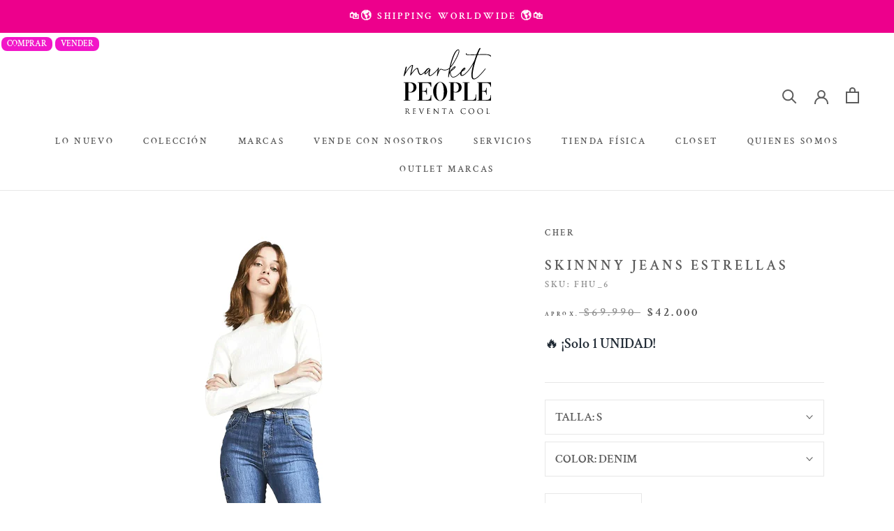

--- FILE ---
content_type: text/html; charset=utf-8
request_url: https://www.emarketpeople.com/products/fhu_6
body_size: 59529
content:
<!doctype html>

<html class="no-js" lang="es">
  <head>
    <!-- Google Tag Manager -->
    <script>(function(w,d,s,l,i){w[l]=w[l]||[];w[l].push({'gtm.start':
    new Date().getTime(),event:'gtm.js'});var f=d.getElementsByTagName(s)[0],
    j=d.createElement(s),dl=l!='dataLayer'?'&l='+l:'';j.async=true;j.src=
    'https://www.googletagmanager.com/gtm.js?id='+i+dl;f.parentNode.insertBefore(j,f);
    })(window,document,'script','dataLayer','GTM-NWHPZXS7');</script>
    <!-- End Google Tag Manager -->
    <script src="//ajax.googleapis.com/ajax/libs/jquery/2.2.3/jquery.min.js" type="text/javascript"></script>
    <meta charset="utf-8"> 
    <meta http-equiv="X-UA-Compatible" content="IE=edge,chrome=1">
    <meta name="viewport" content="width=device-width, initial-scale=1.0, height=device-height, minimum-scale=1.0, maximum-scale=1.0">
    <meta name="theme-color" content="">
    <meta name="google-site-verification" content="B7Fq3wzziMPXekKWhNW4G1fODjMwjJEpO6Vih8nNinc" />
    <title>
      CHER &ndash; Market People
    </title><meta name="description" content="PANTALONES"><link rel="canonical" href="https://www.emarketpeople.com/products/fhu_6"><link rel="shortcut icon" href="//www.emarketpeople.com/cdn/shop/files/favicon_96x.png?v=1679662161" type="image/png"><meta property="og:type" content="product">
  <meta property="og:title" content="Skinnny Jeans Estrellas"><meta property="og:image" content="http://www.emarketpeople.com/cdn/shop/products/FHU_6.png?v=1624074160">
    <meta property="og:image:secure_url" content="https://www.emarketpeople.com/cdn/shop/products/FHU_6.png?v=1624074160">
    <meta property="og:image:width" content="800">
    <meta property="og:image:height" content="1500"><meta property="product:price:amount" content="42.000">
  <meta property="product:price:currency" content="CLP"><meta property="og:description" content="PANTALONES"><meta property="og:url" content="https://www.emarketpeople.com/products/fhu_6">
<meta property="og:site_name" content="Market People"><meta name="twitter:card" content="summary"><meta name="twitter:title" content="Skinnny Jeans Estrellas">
  <meta name="twitter:description" content=" Skinny jeans tiro alto color Azul desgastado con bordados de estrellas. Talla 26 de la marca.  Composición:   98% Algodón / 2% Elastano  Estado de prenda:   Muy Bueno - Desapercibidos signos de uso">
  <meta name="twitter:image" content="https://www.emarketpeople.com/cdn/shop/products/FHU_6_600x600_crop_center.png?v=1624074160">
    <style>
  @font-face {
  font-family: "Crimson Text";
  font-weight: 600;
  font-style: normal;
  font-display: fallback;
  src: url("//www.emarketpeople.com/cdn/fonts/crimson_text/crimsontext_n6.d11c58b421f9011d0936d781febe4f56f8a319ca.woff2") format("woff2"),
       url("//www.emarketpeople.com/cdn/fonts/crimson_text/crimsontext_n6.bbc4929bb175b4ff0b813f2634705f8bb4561e2f.woff") format("woff");
}

  @font-face {
  font-family: "Crimson Text";
  font-weight: 600;
  font-style: normal;
  font-display: fallback;
  src: url("//www.emarketpeople.com/cdn/fonts/crimson_text/crimsontext_n6.d11c58b421f9011d0936d781febe4f56f8a319ca.woff2") format("woff2"),
       url("//www.emarketpeople.com/cdn/fonts/crimson_text/crimsontext_n6.bbc4929bb175b4ff0b813f2634705f8bb4561e2f.woff") format("woff");
}


  @font-face {
  font-family: "Crimson Text";
  font-weight: 700;
  font-style: normal;
  font-display: fallback;
  src: url("//www.emarketpeople.com/cdn/fonts/crimson_text/crimsontext_n7.5076cbe6a44b52f4358c84024d5c6b6585f79aea.woff2") format("woff2"),
       url("//www.emarketpeople.com/cdn/fonts/crimson_text/crimsontext_n7.8f5260d5ac57189dddbd2e97988d8f2e202b595b.woff") format("woff");
}

  @font-face {
  font-family: "Crimson Text";
  font-weight: 600;
  font-style: italic;
  font-display: fallback;
  src: url("//www.emarketpeople.com/cdn/fonts/crimson_text/crimsontext_i6.efcbcf155f449af66b7b8f498474e4319edc7549.woff2") format("woff2"),
       url("//www.emarketpeople.com/cdn/fonts/crimson_text/crimsontext_i6.ccae38dba068de44c35334161e4fd8cc65e51b44.woff") format("woff");
}

  @font-face {
  font-family: "Crimson Text";
  font-weight: 700;
  font-style: italic;
  font-display: fallback;
  src: url("//www.emarketpeople.com/cdn/fonts/crimson_text/crimsontext_i7.59b5c9ce57c35b127dcd012fffb521c55608d985.woff2") format("woff2"),
       url("//www.emarketpeople.com/cdn/fonts/crimson_text/crimsontext_i7.17faaee45ed99fd118ae07fca5c33c7a095bcb6d.woff") format("woff");
}


  :root {
    --heading-font-family : "Crimson Text", serif;
    --heading-font-weight : 600;
    --heading-font-style  : normal;

    --text-font-family : "Crimson Text", serif;
    --text-font-weight : 600;
    --text-font-style  : normal;

    --base-text-font-size   : 17px;
    --default-text-font-size: 14px;--background          : #ffffff;
    --background-rgb      : 255, 255, 255;
    --light-background    : #ffffff;
    --light-background-rgb: 255, 255, 255;
    --heading-color       : #5c5c5c;
    --text-color          : #5c5c5c;
    --text-color-rgb      : 92, 92, 92;
    --text-color-light    : #939393;
    --text-color-light-rgb: 147, 147, 147;
    --link-color          : #323232;
    --link-color-rgb      : 50, 50, 50;
    --border-color        : #e7e7e7;
    --border-color-rgb    : 231, 231, 231;

    --button-background    : #e5057d;
    --button-background-rgb: 229, 5, 125;
    --button-text-color    : #ffffff;

    --header-background       : #ffffff;
    --header-heading-color    : #5c5c5c;
    --header-light-text-color : #939393;
    --header-border-color     : #e7e7e7;

    --footer-background    : #1c1b1b;
    --footer-text-color    : #ffffff;
    --footer-heading-color : #ffffff;
    --footer-border-color  : #3e3d3d;

    --navigation-background      : #ffffff;
    --navigation-background-rgb  : 255, 255, 255;
    --navigation-text-color      : #5c5c5c;
    --navigation-text-color-light: rgba(92, 92, 92, 0.5);
    --navigation-border-color    : rgba(92, 92, 92, 0.25);

    --newsletter-popup-background     : #ffffff;
    --newsletter-popup-text-color     : #1c1b1b;
    --newsletter-popup-text-color-rgb : 28, 27, 27;

    --secondary-elements-background       : #5c5c5c;
    --secondary-elements-background-rgb   : 92, 92, 92;
    --secondary-elements-text-color       : #ffffff;
    --secondary-elements-text-color-light : rgba(255, 255, 255, 0.5);
    --secondary-elements-border-color     : rgba(255, 255, 255, 0.25);

    --product-sale-price-color    : #4f4f4f;
    --product-sale-price-color-rgb: 79, 79, 79;
    --product-star-rating: #000000;

    /* Shopify related variables */
    --payment-terms-background-color: #ffffff;

    /* Products */

    --horizontal-spacing-four-products-per-row: 40px;
        --horizontal-spacing-two-products-per-row : 40px;

    --vertical-spacing-four-products-per-row: 60px;
        --vertical-spacing-two-products-per-row : 75px;

    /* Animation */
    --drawer-transition-timing: cubic-bezier(0.645, 0.045, 0.355, 1);
    --header-base-height: 80px; /* We set a default for browsers that do not support CSS variables */

    /* Cursors */
    --cursor-zoom-in-svg    : url(//www.emarketpeople.com/cdn/shop/t/15/assets/cursor-zoom-in.svg?v=122378749701556440601638816922);
    --cursor-zoom-in-2x-svg : url(//www.emarketpeople.com/cdn/shop/t/15/assets/cursor-zoom-in-2x.svg?v=50835523267676239671638816922);
  }
</style>

<script>
  // IE11 does not have support for CSS variables, so we have to polyfill them
  if (!(((window || {}).CSS || {}).supports && window.CSS.supports('(--a: 0)'))) {
    const script = document.createElement('script');
    script.type = 'text/javascript';
    script.src = 'https://cdn.jsdelivr.net/npm/css-vars-ponyfill@2';
    script.onload = function() {
      cssVars({});
    };

    document.getElementsByTagName('head')[0].appendChild(script);
  }
</script>

    <!-- Searchanise.io Mobile App Filter - to disable the app widgets -->
    <script>
      window.SearchaniseIncluded = true;
    </script>

    <script>window.performance && window.performance.mark && window.performance.mark('shopify.content_for_header.start');</script><meta name="google-site-verification" content="CPxoQAO8j83G9cjpFKHQWJYAOja6Zo3OY9wxX5bc8UQ">
<meta name="google-site-verification" content="CPxoQAO8j83G9cjpFKHQWJYAOja6Zo3OY9wxX5bc8UQ">
<meta id="shopify-digital-wallet" name="shopify-digital-wallet" content="/31874678919/digital_wallets/dialog">
<link rel="alternate" type="application/json+oembed" href="https://www.emarketpeople.com/products/fhu_6.oembed">
<script async="async" src="/checkouts/internal/preloads.js?locale=es-CL"></script>
<script id="shopify-features" type="application/json">{"accessToken":"f1a1cbbaa90c68d843c15d97a0cec38c","betas":["rich-media-storefront-analytics"],"domain":"www.emarketpeople.com","predictiveSearch":true,"shopId":31874678919,"locale":"es"}</script>
<script>var Shopify = Shopify || {};
Shopify.shop = "emarketpeople.myshopify.com";
Shopify.locale = "es";
Shopify.currency = {"active":"CLP","rate":"1.0"};
Shopify.country = "CL";
Shopify.theme = {"name":"Market People 2021 OPTIMM LC","id":120580997255,"schema_name":"Prestige","schema_version":"5.3.5","theme_store_id":null,"role":"main"};
Shopify.theme.handle = "null";
Shopify.theme.style = {"id":null,"handle":null};
Shopify.cdnHost = "www.emarketpeople.com/cdn";
Shopify.routes = Shopify.routes || {};
Shopify.routes.root = "/";</script>
<script type="module">!function(o){(o.Shopify=o.Shopify||{}).modules=!0}(window);</script>
<script>!function(o){function n(){var o=[];function n(){o.push(Array.prototype.slice.apply(arguments))}return n.q=o,n}var t=o.Shopify=o.Shopify||{};t.loadFeatures=n(),t.autoloadFeatures=n()}(window);</script>
<script id="shop-js-analytics" type="application/json">{"pageType":"product"}</script>
<script defer="defer" async type="module" src="//www.emarketpeople.com/cdn/shopifycloud/shop-js/modules/v2/client.init-shop-cart-sync_2Gr3Q33f.es.esm.js"></script>
<script defer="defer" async type="module" src="//www.emarketpeople.com/cdn/shopifycloud/shop-js/modules/v2/chunk.common_noJfOIa7.esm.js"></script>
<script defer="defer" async type="module" src="//www.emarketpeople.com/cdn/shopifycloud/shop-js/modules/v2/chunk.modal_Deo2FJQo.esm.js"></script>
<script type="module">
  await import("//www.emarketpeople.com/cdn/shopifycloud/shop-js/modules/v2/client.init-shop-cart-sync_2Gr3Q33f.es.esm.js");
await import("//www.emarketpeople.com/cdn/shopifycloud/shop-js/modules/v2/chunk.common_noJfOIa7.esm.js");
await import("//www.emarketpeople.com/cdn/shopifycloud/shop-js/modules/v2/chunk.modal_Deo2FJQo.esm.js");

  window.Shopify.SignInWithShop?.initShopCartSync?.({"fedCMEnabled":true,"windoidEnabled":true});

</script>
<script>(function() {
  var isLoaded = false;
  function asyncLoad() {
    if (isLoaded) return;
    isLoaded = true;
    var urls = ["\/\/swymv3starter-01.azureedge.net\/code\/swym-shopify.js?shop=emarketpeople.myshopify.com","https:\/\/formbuilder.hulkapps.com\/skeletopapp.js?shop=emarketpeople.myshopify.com","https:\/\/l.getsitecontrol.com\/pwpvdezw.js?shop=emarketpeople.myshopify.com","https:\/\/chimpstatic.com\/mcjs-connected\/js\/users\/b945b976687fb1417d407d335\/855ec37851c66422569d012b4.js?shop=emarketpeople.myshopify.com","https:\/\/cdn.shopify.com\/s\/files\/1\/0184\/4255\/1360\/files\/haloroar-legal.min.js?v=1649374317\u0026shop=emarketpeople.myshopify.com","https:\/\/storage.nfcube.com\/instafeed-ce048eb29d6cf65d71c0876bfbcfcff2.js?shop=emarketpeople.myshopify.com","https:\/\/cdn.hextom.com\/js\/eventpromotionbar.js?shop=emarketpeople.myshopify.com"];
    for (var i = 0; i < urls.length; i++) {
      var s = document.createElement('script');
      s.type = 'text/javascript';
      s.async = true;
      s.src = urls[i];
      var x = document.getElementsByTagName('script')[0];
      x.parentNode.insertBefore(s, x);
    }
  };
  if(window.attachEvent) {
    window.attachEvent('onload', asyncLoad);
  } else {
    window.addEventListener('load', asyncLoad, false);
  }
})();</script>
<script id="__st">var __st={"a":31874678919,"offset":-10800,"reqid":"521f0829-a0b7-46eb-ab1b-01282c92794a-1769226361","pageurl":"www.emarketpeople.com\/products\/fhu_6","u":"c6798748fba8","p":"product","rtyp":"product","rid":6589666492551};</script>
<script>window.ShopifyPaypalV4VisibilityTracking = true;</script>
<script id="captcha-bootstrap">!function(){'use strict';const t='contact',e='account',n='new_comment',o=[[t,t],['blogs',n],['comments',n],[t,'customer']],c=[[e,'customer_login'],[e,'guest_login'],[e,'recover_customer_password'],[e,'create_customer']],r=t=>t.map((([t,e])=>`form[action*='/${t}']:not([data-nocaptcha='true']) input[name='form_type'][value='${e}']`)).join(','),a=t=>()=>t?[...document.querySelectorAll(t)].map((t=>t.form)):[];function s(){const t=[...o],e=r(t);return a(e)}const i='password',u='form_key',d=['recaptcha-v3-token','g-recaptcha-response','h-captcha-response',i],f=()=>{try{return window.sessionStorage}catch{return}},m='__shopify_v',_=t=>t.elements[u];function p(t,e,n=!1){try{const o=window.sessionStorage,c=JSON.parse(o.getItem(e)),{data:r}=function(t){const{data:e,action:n}=t;return t[m]||n?{data:e,action:n}:{data:t,action:n}}(c);for(const[e,n]of Object.entries(r))t.elements[e]&&(t.elements[e].value=n);n&&o.removeItem(e)}catch(o){console.error('form repopulation failed',{error:o})}}const l='form_type',E='cptcha';function T(t){t.dataset[E]=!0}const w=window,h=w.document,L='Shopify',v='ce_forms',y='captcha';let A=!1;((t,e)=>{const n=(g='f06e6c50-85a8-45c8-87d0-21a2b65856fe',I='https://cdn.shopify.com/shopifycloud/storefront-forms-hcaptcha/ce_storefront_forms_captcha_hcaptcha.v1.5.2.iife.js',D={infoText:'Protegido por hCaptcha',privacyText:'Privacidad',termsText:'Términos'},(t,e,n)=>{const o=w[L][v],c=o.bindForm;if(c)return c(t,g,e,D).then(n);var r;o.q.push([[t,g,e,D],n]),r=I,A||(h.body.append(Object.assign(h.createElement('script'),{id:'captcha-provider',async:!0,src:r})),A=!0)});var g,I,D;w[L]=w[L]||{},w[L][v]=w[L][v]||{},w[L][v].q=[],w[L][y]=w[L][y]||{},w[L][y].protect=function(t,e){n(t,void 0,e),T(t)},Object.freeze(w[L][y]),function(t,e,n,w,h,L){const[v,y,A,g]=function(t,e,n){const i=e?o:[],u=t?c:[],d=[...i,...u],f=r(d),m=r(i),_=r(d.filter((([t,e])=>n.includes(e))));return[a(f),a(m),a(_),s()]}(w,h,L),I=t=>{const e=t.target;return e instanceof HTMLFormElement?e:e&&e.form},D=t=>v().includes(t);t.addEventListener('submit',(t=>{const e=I(t);if(!e)return;const n=D(e)&&!e.dataset.hcaptchaBound&&!e.dataset.recaptchaBound,o=_(e),c=g().includes(e)&&(!o||!o.value);(n||c)&&t.preventDefault(),c&&!n&&(function(t){try{if(!f())return;!function(t){const e=f();if(!e)return;const n=_(t);if(!n)return;const o=n.value;o&&e.removeItem(o)}(t);const e=Array.from(Array(32),(()=>Math.random().toString(36)[2])).join('');!function(t,e){_(t)||t.append(Object.assign(document.createElement('input'),{type:'hidden',name:u})),t.elements[u].value=e}(t,e),function(t,e){const n=f();if(!n)return;const o=[...t.querySelectorAll(`input[type='${i}']`)].map((({name:t})=>t)),c=[...d,...o],r={};for(const[a,s]of new FormData(t).entries())c.includes(a)||(r[a]=s);n.setItem(e,JSON.stringify({[m]:1,action:t.action,data:r}))}(t,e)}catch(e){console.error('failed to persist form',e)}}(e),e.submit())}));const S=(t,e)=>{t&&!t.dataset[E]&&(n(t,e.some((e=>e===t))),T(t))};for(const o of['focusin','change'])t.addEventListener(o,(t=>{const e=I(t);D(e)&&S(e,y())}));const B=e.get('form_key'),M=e.get(l),P=B&&M;t.addEventListener('DOMContentLoaded',(()=>{const t=y();if(P)for(const e of t)e.elements[l].value===M&&p(e,B);[...new Set([...A(),...v().filter((t=>'true'===t.dataset.shopifyCaptcha))])].forEach((e=>S(e,t)))}))}(h,new URLSearchParams(w.location.search),n,t,e,['guest_login'])})(!0,!1)}();</script>
<script integrity="sha256-4kQ18oKyAcykRKYeNunJcIwy7WH5gtpwJnB7kiuLZ1E=" data-source-attribution="shopify.loadfeatures" defer="defer" src="//www.emarketpeople.com/cdn/shopifycloud/storefront/assets/storefront/load_feature-a0a9edcb.js" crossorigin="anonymous"></script>
<script data-source-attribution="shopify.dynamic_checkout.dynamic.init">var Shopify=Shopify||{};Shopify.PaymentButton=Shopify.PaymentButton||{isStorefrontPortableWallets:!0,init:function(){window.Shopify.PaymentButton.init=function(){};var t=document.createElement("script");t.src="https://www.emarketpeople.com/cdn/shopifycloud/portable-wallets/latest/portable-wallets.es.js",t.type="module",document.head.appendChild(t)}};
</script>
<script data-source-attribution="shopify.dynamic_checkout.buyer_consent">
  function portableWalletsHideBuyerConsent(e){var t=document.getElementById("shopify-buyer-consent"),n=document.getElementById("shopify-subscription-policy-button");t&&n&&(t.classList.add("hidden"),t.setAttribute("aria-hidden","true"),n.removeEventListener("click",e))}function portableWalletsShowBuyerConsent(e){var t=document.getElementById("shopify-buyer-consent"),n=document.getElementById("shopify-subscription-policy-button");t&&n&&(t.classList.remove("hidden"),t.removeAttribute("aria-hidden"),n.addEventListener("click",e))}window.Shopify?.PaymentButton&&(window.Shopify.PaymentButton.hideBuyerConsent=portableWalletsHideBuyerConsent,window.Shopify.PaymentButton.showBuyerConsent=portableWalletsShowBuyerConsent);
</script>
<script>
  function portableWalletsCleanup(e){e&&e.src&&console.error("Failed to load portable wallets script "+e.src);var t=document.querySelectorAll("shopify-accelerated-checkout .shopify-payment-button__skeleton, shopify-accelerated-checkout-cart .wallet-cart-button__skeleton"),e=document.getElementById("shopify-buyer-consent");for(let e=0;e<t.length;e++)t[e].remove();e&&e.remove()}function portableWalletsNotLoadedAsModule(e){e instanceof ErrorEvent&&"string"==typeof e.message&&e.message.includes("import.meta")&&"string"==typeof e.filename&&e.filename.includes("portable-wallets")&&(window.removeEventListener("error",portableWalletsNotLoadedAsModule),window.Shopify.PaymentButton.failedToLoad=e,"loading"===document.readyState?document.addEventListener("DOMContentLoaded",window.Shopify.PaymentButton.init):window.Shopify.PaymentButton.init())}window.addEventListener("error",portableWalletsNotLoadedAsModule);
</script>

<script type="module" src="https://www.emarketpeople.com/cdn/shopifycloud/portable-wallets/latest/portable-wallets.es.js" onError="portableWalletsCleanup(this)" crossorigin="anonymous"></script>
<script nomodule>
  document.addEventListener("DOMContentLoaded", portableWalletsCleanup);
</script>

<link id="shopify-accelerated-checkout-styles" rel="stylesheet" media="screen" href="https://www.emarketpeople.com/cdn/shopifycloud/portable-wallets/latest/accelerated-checkout-backwards-compat.css" crossorigin="anonymous">
<style id="shopify-accelerated-checkout-cart">
        #shopify-buyer-consent {
  margin-top: 1em;
  display: inline-block;
  width: 100%;
}

#shopify-buyer-consent.hidden {
  display: none;
}

#shopify-subscription-policy-button {
  background: none;
  border: none;
  padding: 0;
  text-decoration: underline;
  font-size: inherit;
  cursor: pointer;
}

#shopify-subscription-policy-button::before {
  box-shadow: none;
}

      </style>
<link rel="stylesheet" media="screen" href="//www.emarketpeople.com/cdn/shop/t/15/compiled_assets/styles.css?v=21589">
<script>window.performance && window.performance.mark && window.performance.mark('shopify.content_for_header.end');</script>

    <style data-shopify>
      :root {
        --page-width: 120rem;
        --page-width-margin: 0rem;

        --grid-desktop-vertical-spacing: 8px;
        --grid-desktop-horizontal-spacing: 8px;
        --grid-mobile-vertical-spacing: 4px;
        --grid-mobile-horizontal-spacing: 4px;
      }
    </style>

    <link rel="stylesheet" href="//www.emarketpeople.com/cdn/shop/t/15/assets/theme.css?v=179523376524074951141756159407">

    <script>// This allows to expose several variables to the global scope, to be used in scripts
      window.theme = {
        pageType: "product",
        moneyFormat: "${{ amount_no_decimals_with_comma_separator }}",
        moneyWithCurrencyFormat: "${{ amount_no_decimals_with_comma_separator }} CLP",
        currencyCodeEnabled: false,
        productImageSize: "square",
        searchMode: "product",
        showPageTransition: false,
        showElementStaggering: false,
        showImageZooming: false
      };

      window.routes = {
        rootUrl: "\/",
        rootUrlWithoutSlash: '',
        cartUrl: "\/cart",
        cartAddUrl: "\/cart\/add",
        cartChangeUrl: "\/cart\/change",
        searchUrl: "\/search",
        productRecommendationsUrl: "\/recommendations\/products"
      };

      window.languages = {
        cartAddNote: "¿Es un regalo? Escribe una nota aquí",
        cartEditNote: "Editar nota de pedido",
        productImageLoadingError: "Esta imagen no pudo ser cargada. Intenta volver a cargar la página.",
        productFormAddToCart: "Añadir al carrito",
        productFormUnavailable: "No disponible",
        productFormSoldOut: "VENDIDO",
        shippingEstimatorOneResult: "1 opción disponible:",
        shippingEstimatorMoreResults: "{{count}} Opciones disponibles",
        shippingEstimatorNoResults: "No se pudo encontrar el envío"
      };

      window.lazySizesConfig = {
        loadHidden: false,
        hFac: 0.5,
        expFactor: 2,
        ricTimeout: 150,
        lazyClass: 'Image--lazyLoad',
        loadingClass: 'Image--lazyLoading',
        loadedClass: 'Image--lazyLoaded'
      };

      document.documentElement.className = document.documentElement.className.replace('no-js', 'js');
      document.documentElement.style.setProperty('--window-height', window.innerHeight + 'px');

      // We do a quick detection of some features (we could use Modernizr but for so little...)
      (function() {
        document.documentElement.className += ((window.CSS && window.CSS.supports('(position: sticky) or (position: -webkit-sticky)')) ? ' supports-sticky' : ' no-supports-sticky');
        document.documentElement.className += (window.matchMedia('(-moz-touch-enabled: 1), (hover: none)')).matches ? ' no-supports-hover' : ' supports-hover';
      }());

      
    </script>

    <script src="//www.emarketpeople.com/cdn/shop/t/15/assets/lazysizes.min.js?v=174358363404432586981638816905" async></script><script src="//www.emarketpeople.com/cdn/shop/t/15/assets/libs.min.js?v=26178543184394469741638816905" defer></script>
    <script src="//www.emarketpeople.com/cdn/shop/t/15/assets/theme.js?v=161444335332551967091685119372" defer></script>
    <script src="//www.emarketpeople.com/cdn/shop/t/15/assets/custom.js?v=183944157590872491501742514162" defer></script>

    <script>
      (function () {
        window.onpageshow = function() {
          if (window.theme.showPageTransition) {
            var pageTransition = document.querySelector('.PageTransition');

            if (pageTransition) {
              pageTransition.style.visibility = 'visible';
              pageTransition.style.opacity = '0';
            }
          }

          // When the page is loaded from the cache, we have to reload the cart content
          document.documentElement.dispatchEvent(new CustomEvent('cart:refresh', {
            bubbles: true
          }));
        };
      })();
    </script>

    
  <script type="application/ld+json">
  {
    "@context": "http://schema.org",
    "@type": "Product",
    "offers": [{
          "@type": "Offer",
          "name": "S \/ DENIM",
          "availability":"https://schema.org/OutOfStock",
          "price": 42000.0,
          "priceCurrency": "CLP",
          "priceValidUntil": "2026-02-03","sku": "FHU_6","url": "/products/fhu_6?variant=39430493732999"
        }
],
    "brand": {
      "name": "CHER"
    },
    "name": "Skinnny Jeans Estrellas",
    "description": " Skinny jeans tiro alto color Azul desgastado con bordados de estrellas. Talla 26 de la marca.  Composición:   98% Algodón \/ 2% Elastano  Estado de prenda:   Muy Bueno - Desapercibidos signos de uso",
    "category": "PANTALONES",
    "url": "/products/fhu_6",
    "sku": "FHU_6",
    "image": {
      "@type": "ImageObject",
      "url": "https://www.emarketpeople.com/cdn/shop/products/FHU_6_1024x.png?v=1624074160",
      "image": "https://www.emarketpeople.com/cdn/shop/products/FHU_6_1024x.png?v=1624074160",
      "name": "Skinnny Jeans Estrellas",
      "width": "1024",
      "height": "1024"
    }
  }
  </script>



  <script type="application/ld+json">
  {
    "@context": "http://schema.org",
    "@type": "BreadcrumbList",
  "itemListElement": [{
      "@type": "ListItem",
      "position": 1,
      "name": "Inicio",
      "item": "https://www.emarketpeople.com"
    },{
          "@type": "ListItem",
          "position": 2,
          "name": "Skinnny Jeans Estrellas",
          "item": "https://www.emarketpeople.com/products/fhu_6"
        }]
  }
  </script>

    
<link rel="dns-prefetch" href="https://cdn.secomapp.com/">
<link rel="dns-prefetch" href="https://ajax.googleapis.com/">
<link rel="dns-prefetch" href="https://cdnjs.cloudflare.com/">
<link rel="preload" as="stylesheet" href="//www.emarketpeople.com/cdn/shop/t/15/assets/sca-pp.css?v=178374312540912810101639488768">

<link rel="stylesheet" href="//www.emarketpeople.com/cdn/shop/t/15/assets/sca-pp.css?v=178374312540912810101639488768">
 <script>
  
  SCAPPShop = {};
    
  </script> 


      <script src="//cdn.jsdelivr.net/npm/vue@2.6.14/dist/vue.js" type="text/javascript"></script>
      <script src="//unpkg.com/axios/dist/axios.min.js" type="text/javascript"></script>
      <script src="//www.emarketpeople.com/apps/fresh_credit_proxy/script" defer></script>
      <div id="freshie">
        <fresh-credit></fresh-credit>
      </div>
    
 <link rel="stylesheet" href="https://cdn.shopify.com/s/files/1/0184/4255/1360/files/legal.v5.scss.css?v=1651669963" media="print" onload="this.media='all'">
  <script>
    (function() {
      const metafields = {
        "shop": "emarketpeople.myshopify.com",
        "settings": {"enabled":"1","param":{"message":"He leído y estoy de acuerdo con los {link}.","error_message":"¡Por favor, acepte los términos y condiciones antes de realizar una compra!","error_display":"dialog","greeting":{"enabled":"0","message":"Please agree to the T\u0026C before purchasing!","delay":"1"},"link_order":["link"],"links":{"link":{"label":"términos y condiciones","target":"_blank","url":"https:\/\/www.emarketpeople.com\/pages\/terminos-y-condiciones-para-el-comprador","policy":"terms-of-service"}},"force_enabled":"0","optional":"0","optional_message_enabled":"0","optional_message_value":"Thank you! The page will be moved to the checkout page.","optional_checkbox_hidden":"0","time_enabled":"1","time_label":"Aceptó los Términos y Condiciones el","checkbox":"1"},"popup":{"title":"Términos y Condiciones","width":"600","button":"Process to Checkout","icon_color":"#197bbd"},"style":{"checkbox":{"size":"20","color":"#0075ff"},"message":{"font":"inherit","size":"14","customized":{"enabled":"1","color":"#212b36","accent":"#0075ff","error":"#de3618"},"align":"inherit","padding":{"top":"0","right":"0","bottom":"0","left":"0"}}},"only1":"true","installer":{"120580997255":{"cart":{"selector":"#shopify-section-template--14169445269639__main SECTION DIV.Container DIV.PageContent FORM.Cart.Cart--expanded FOOTER.Cart__Footer DIV.Cart__Recap BUTTON.Cart__Checkout.Button.Button--primary.Button--full","position":"before"},"minicart":{"selector":"#sidebar-cart FORM.Cart.Drawer__Content DIV.Drawer__Footer BUTTON.Cart__Checkout.Button.Button--primary.Button--full","position":"before"},"product":null}}},
        "moneyFormat": "${{ amount_no_decimals_with_comma_separator }}"
      };
      !function(){"use strict";void 0===Element.prototype.getEventListeners&&(Element.prototype.__addEventListener=Element.prototype.addEventListener,Element.prototype.__removeEventListener=Element.prototype.removeEventListener,Element.prototype.addEventListener=function(e,t,n=!1){this.__addEventListener(e,t,n),this.eventListenerList||(this.eventListenerList={}),this.eventListenerList[e]||(this.eventListenerList[e]=[]),this.eventListenerList[e].push({type:e,listener:t,useCapture:n})},Element.prototype.removeEventListener=function(e,t,n=!1){this.__removeEventListener(e,t,n),this.eventListenerList||(this.eventListenerList={}),this.eventListenerList[e]||(this.eventListenerList[e]=[]);for(let o=0;o<this.eventListenerList[e].length;o++)if(this.eventListenerList[e][o].listener===t&&this.eventListenerList[e][o].useCapture===n){this.eventListenerList[e].splice(o,1);break}0==this.eventListenerList[e].length&&delete this.eventListenerList[e]},Element.prototype.getEventListeners=function(e){return this.eventListenerList||(this.eventListenerList={}),void 0===e?this.eventListenerList:this.eventListenerList[e]})}(),window.roarJs=window.roarJs||{},roarJs.Legal=function(){const e={id:"legal",shop:null,settings:{},jQuery:null,fonts:[],editor:{enabled:!1,selector:"#theme-editor__checkbox"},installer:{enabled:!1},pointer:{},selectors:{checkout:'[name="checkout"], [name="goto_pp"], [name="goto_gc"], [href*="/checkout"], .rale-button--checkout',dynamic:'[data-shopify="payment-button"], [data-shopify="dynamic-checkout-cart"]',form:'form[action="/checkout"]',update:'[name="update"]',widget:".rale-widget",checkbox:'.rale-widget .rale-checkbox input[type="checkbox"]',nopopup:".rale-nopopup",policy:".rale-policy",error:".rale-widget .rale-error",greeting:".rale-widget .rale-greeting",modal:"rale-modal",modal_close:"rale-modal-close"},classes:{hidden:"rale-dynamic--hidden",invisible:"rale-checkout--invisible"},cssUrl:"https://cdn.shopify.com/s/files/1/0184/4255/1360/files/legal.v5.scss.css?v=1651669963",installerUrl:"https://cdn.shopify.com/s/files/1/0184/4255/1360/files/legal-installer.min.js?v=1606279593"};function t(e,t){for(let t=0;t<document.styleSheets.length;t++)if(document.styleSheets[t].href==e)return!1;const n=document.getElementsByTagName("head")[0],o=document.createElement("link");o.type="text/css",o.rel="stylesheet",o.readyState?o.onreadystatechange=function(){"loaded"!=o.readyState&&"complete"!=o.readyState||(o.onreadystatechange=null,t&&t())}:o.onload=function(){t&&t()},o.href=e,n.appendChild(o)}function n(){e.settings.enabled="1"}function o(){return"undefined"==typeof roarJsAdmin?!!e.shop||(e.shop=metafields.shop,e.settings=metafields.settings,!0):(e.editor.enabled=!0,e.shop=roarJsAdmin.Config.shop,e.settings=roarJsAdmin.Config.settings,n(),!0)}function s(e,t){!function(e,t){const n=XMLHttpRequest.prototype.open;XMLHttpRequest.prototype.open=function(o,s){this.addEventListener("load",function(){!e.some(function(e){return s.indexOf(e)>-1})||""!==this.responseType&&"text"!==this.responseType||t(this.responseText)}),n.apply(this,arguments)}}(e,t),function(e,t){"undefined"!=typeof jQuery&&jQuery(document).ajaxSuccess(function(n,o,s){const i=s.url;e.some(function(e){return i.indexOf(e)>-1})&&t(o.responseText)})}(e,t),function(e,t){const n=window.fetch;window.fetch=function(){const e=n.apply(this,arguments);return e.then(function(e){const t=new CustomEvent("raleFetchEnd",{view:document,bubbles:!0,cancelable:!1,detail:{response:e.clone()}});document.dispatchEvent(t)}),e},document.addEventListener("raleFetchEnd",function(n){const o=n.detail.response;if(200!==o.status)return;const s=o.url;e.some(function(e){return s.indexOf(e)>-1})&&t(o.json())})}(e,t)}function i(){const{selectors:t}=e;let n=!1;return document.querySelectorAll(t.checkbox).forEach(e=>{(function(e){const t=e.getBoundingClientRect(),n=window.innerWidth||document.documentElement.clientWidth,o=window.innerHeight||document.documentElement.clientHeight,s=function(e,t){return document.elementFromPoint(e,t)};return!(t.right<0||t.bottom<0||t.left>n||t.top>o)&&(e.contains(s(t.left,t.top))||e.contains(s(t.right,t.top))||e.contains(s(t.right,t.bottom))||e.contains(s(t.left,t.bottom))||e.parentNode.contains(s(t.left,t.top))||e.parentNode.contains(s(t.right,t.top))||e.parentNode.contains(s(t.right,t.bottom))||e.parentNode.contains(s(t.left,t.bottom)))})(e)&&(n=!0)}),n}function l(t){const{selectors:n}=e;let o=!1;if(s="/cart",window.location.href.indexOf(s)>-1){const e=t.closest("form");e&&e.querySelector(n.widget)&&(o=!0)}var s;return o}function r(t,n){const{classes:o,pointer:s}=e;if(n=n||window.event,void 0!==window.pageXOffset?(s.pageX=n.pageX-window.pageXOffset,s.pageY=n.pageY-window.pageYOffset):(s.pageX=n.pageX-document.documentElement.scrollLeft,s.pageY=n.pageY-document.documentElement.scrollTop),isNaN(s.pageX)||isNaN(s.pageY))s.target=t;else{const e=t.classList.contains(o.hidden);e&&t.classList.remove(o.hidden);const n=document.elementFromPoint(s.pageX,s.pageY);n&&(s.target=n),e&&t.classList.add(o.hidden)}}function a(t){const{id:n,classes:o,title:s,body:i,styles:l}=t;let r=document.getElementById(n);if(null!=r&&r.remove(),(r=document.createElement("div")).id=n,r.classList="rale-modal",r.innerHTML=`<div class="rale-modal-inner">\n<div class="rale-modal-header"><div class="rale-modal-title">${s}</div><div class="rale-modal-close"><svg viewBox="0 0 20 20"><path d="M11.414 10l6.293-6.293a.999.999 0 1 0-1.414-1.414L10 8.586 3.707 2.293a.999.999 0 1 0-1.414 1.414L8.586 10l-6.293 6.293a.999.999 0 1 0 1.414 1.414L10 11.414l6.293 6.293a.997.997 0 0 0 1.414 0 .999.999 0 0 0 0-1.414L11.414 10z" fill-rule="evenodd"></path></svg></div></div>\n<div class="rale-modal-bodyWrapper"><div class="rale-modal-body" data-scrollable>${i}</div></div>\n</div><div class="rale-modal-overlay"></div>`,o&&o.length>0&&r.classList.add(o),l&&Object.keys(l).length>0)for(const[e,t]of Object.entries(l))r.style.setProperty(e,t);return w(r),document.body.classList.add("rale-modal--opened"),document.body.appendChild(r),function(t){t.querySelectorAll(".rale-modal-close, .rale-modal-overlay").forEach(e=>{e.addEventListener("click",e=>{const t=e.currentTarget.closest(".rale-modal");c(t.getAttribute("id"))})}),document.querySelectorAll(".rale-modal-button").forEach(t=>{t.addEventListener("click",t=>{const n=t.currentTarget.closest(".rale-modal");n.classList.add("rale-modal--checked"),setTimeout(function(){const{pointer:{target:t}}=e;if(t)if("FORM"==t.tagName)t.submit();else try{t.click()}catch(e){const n=t.closest('[role="button"]');n&&n.click()}},500),setTimeout(function(){c(n.getAttribute("id")),m()},1e3)})})}(r),r}function c(e){const t=document.getElementById(e);if(null!=t&&t.remove(),0===document.querySelectorAll(".rale-modal").length){document.querySelector("body").classList.remove("rale-modal--opened")}}function d(t){const{selectors:n}=e;return!!t.closest(n.nopopup)}function u(t){const{classes:n,pointer:{target:o}}=e;let s=!0;if(t.classList.contains(n.hidden)&&(s=!1,o)){const e=o.getEventListeners("click"),t=o.closest("[class*=shopify-payment-button__]");(void 0!==e||t)&&(s=!0)}return s}function p(){const{settings:{param:t,popup:n,style:o}}=e,s=b();s.querySelector('input[type="checkbox"]').removeAttribute("checked");const i=s.querySelector(".rale-greeting");null!==i&&(i.classList.remove("rale-greeting--bottom"),i.classList.add("rale-greeting--top"));const l=n.title.length>0?n.title:"Terms and Conditions";let r=`<svg xmlns="http://www.w3.org/2000/svg" viewBox="0 0 37 37" class="rale-checkmark"><path class="rale-checkmark--circle" d="M30.5,6.5L30.5,6.5c6.6,6.6,6.6,17.4,0,24l0,0c-6.6,6.6-17.4,6.6-24,0l0,0c-6.6-6.6-6.6-17.4,0-24l0,0C13.1-0.2,23.9-0.2,30.5,6.5z"></path><polyline class="rale-checkmark--check" points="11.6,20 15.9,24.2 26.4,13.8"></polyline><polyline class="rale-checkmark--checked" points="11.6,20 15.9,24.2 26.4,13.8"></polyline></svg>${s.outerHTML}`;void 0!==t.force_enabled&&"1"===t.force_enabled?r+=`<div class="rale-modal-buttonWrapper"><div class="rale-modal-button">${n.button.length>0?n.button:"Process to Checkout"}</div></div>`:r+=`<div class="rale-error">${t.error_message}</div>`;let a="",c={"--rale-size":`${o.message.size}px`,"--rale-popup-width":`${n.width}px`,"--rale-popup-icolor":n.icon_color},d="inherit";if("inherit"!==o.message.font){d=o.message.font.split(":")[0].replace(/\+/g," ")}return c["--rale-font"]=d,"1"===o.message.customized.enabled&&(a="rale-customized",c["--rale-color"]=o.message.customized.color,c["--rale-error"]=o.message.customized.error),{id:"rale-modal",classes:a,styles:c,title:l,body:r}}function m(){document.dispatchEvent(new CustomEvent("rale.shopifyCheckout"))}function h(t){const{selectors:n,settings:{param:o}}=e,s=t.currentTarget;if(function(t){const{settings:{param:n}}=e,o=t.closest("form");if(o&&0===o.querySelectorAll(".rale-time").length&&"0"!==n.time_enabled){const e=n.time_label.length>0?n.time_label:"Agreed to the Terms and Conditions on",t=document.createElement("input");t.type="hidden",t.name=`attributes[${e}]`,t.value=new Date,o.appendChild(t)}}(s),void 0!==o.force_enabled&&"1"===o.force_enabled){if(i()||l(s))m();else{if(r(s,t),!u(s))return!1;k(a(p())),t.preventDefault(),t.stopPropagation()}return!1}if(d(s))return m(),!1;if(function(){const{settings:{param:t}}=e;return(void 0===t.force_enabled||"1"!==t.force_enabled)&&void 0!==t.optional&&"1"===t.optional}())return o.optional_message_enabled&&"1"===o.optional_message_enabled&&o.optional_message_value.length>0&&alert(o.optional_message_value),m(),!1;if(r(s,t),i()||l(s))C()?(document.querySelectorAll(n.greeting).forEach(e=>{e.remove()}),m()):("dialog"===o.error_display?alert(o.error_message):(document.querySelectorAll(n.error).forEach(e=>{e.remove()}),document.querySelectorAll(n.widget).forEach(e=>{const t=document.createElement("div");t.classList="rale-error",t.innerHTML=o.error_message,"after"===o.error_display?e.appendChild(t):e.insertBefore(t,e.firstChild)})),t.preventDefault(),t.stopPropagation());else{if(C())return!1;if(!u(s))return!1;k(a(p())),t.preventDefault(),t.stopPropagation()}}function g(){const{settings:t}=e;if("1"!==t.enabled)return!1;setTimeout(function(){!function(){const{classes:t,selectors:n}=e;document.querySelectorAll(n.checkout).forEach(e=>{C()||d(e)?e.classList.remove(t.invisible):e.classList.add(t.invisible)})}(),function(){const{classes:t,selectors:n}=e;document.querySelectorAll(n.dynamic).forEach(e=>{"dynamic-checkout-cart"===e.dataset.shopify&&C()||d(e)?e.classList.remove(t.hidden):e.classList.add(t.hidden)})}()},100)}function f(){const{selectors:t,settings:n}=e;if("1"!==n.enabled)return!1;document.querySelectorAll(`${t.checkout}, ${t.dynamic}`).forEach(e=>{e.removeEventListener("click",h),e.addEventListener("click",h)}),document.querySelectorAll(t.form).forEach(e=>{e.removeEventListener("submit",h),e.addEventListener("submit",h)})}function v(e){return("."+e.trim().replace(/ /g,".")).replace(/\.\.+/g,".")}function y(e){for(var t=[];e.parentNode;){var n=e.getAttribute("id"),o=e.tagName;if(n&&"BODY"!==o){t.unshift("#"+n);break}if(e===e.ownerDocument.documentElement||"BODY"===o)t.unshift(e.tagName);else{for(var s=1,i=e;i.previousElementSibling;i=i.previousElementSibling,s++);var l=e.className?v(e.className):"";l?t.unshift(""+e.tagName+l):t.unshift(""+e.tagName)}e=e.parentNode}return t.join(" ")}function b(n){const{fonts:o,settings:{param:s,style:i}}=e,l=`rale-${Date.now()+Math.random()}`,r=document.createElement("div");r.classList="rale-widget";let a="inherit";if("inherit"!==i.message.font){const e=i.message.font.split(":")[0];a=e.replace(/\+/g," "),o.includes(e)||(o.push(e),t("//fonts.googleapis.com/css?family="+i.message.font))}r.style.setProperty("--rale-font",a),r.style.setProperty("--rale-size",`${i.message.size}px`),r.style.setProperty("--rale-align",i.message.align),r.style.setProperty("--rale-padding",`${i.message.padding.top||0}px ${i.message.padding.right||0}px ${i.message.padding.bottom||0}px ${i.message.padding.left||0}px`),"1"===i.message.customized.enabled&&(r.classList.add("rale-customized"),r.style.setProperty("--rale-color",i.message.customized.color),r.style.setProperty("--rale-accent",i.message.customized.accent),r.style.setProperty("--rale-error",i.message.customized.error));let c="";if("0"!==s.time_enabled){c=`<input class="rale-time" type="hidden" name="attributes[${s.time_label.length>0?s.time_label:"Agreed to the Terms and Conditions on"}]" value="${new Date}" />`}"1"===s.optional&&s.optional_message_enabled&&"1"===s.optional_message_enabled&&"1"===s.optional_checkbox_hidden&&r.classList.add("rale-widget--hidden");let d="";return!0===n&&(d='<div class="ralei-remove"></div>'),r.innerHTML=`<div class="rale-container">${function(t){const{settings:{param:n,style:o}}=e;if(void 0!==n.force_enabled&&"1"===n.force_enabled)return`<span class="rale-checkbox rale-visually-hidden"><input type="checkbox" id="${t}" checked="checked"/></span>`;{let e=`--rale-size:${o.checkbox.size}px;`,s="",i="",l="";if("0"!==n.checkbox&&(e+=`--rale-background:${o.checkbox.color};`,s=`<span class="rale-box">${function(e){let t="";switch(e){case"1":t='<svg xmlns="http://www.w3.org/2000/svg" viewBox="0 0 21 21" class="rale-icon"><polyline points="5 10.75 8.5 14.25 16 6"></polyline></svg>';break;case"2":t='<svg xmlns="http://www.w3.org/2000/svg" viewBox="0 0 21 21" class="rale-icon"><path d="M5,10.75 L8.5,14.25 L19.4,2.3 C18.8333333,1.43333333 18.0333333,1 17,1 L4,1 C2.35,1 1,2.35 1,4 L1,17 C1,18.65 2.35,20 4,20 L17,20 C18.65,20 20,18.65 20,17 L20,7.99769186"></path></svg>';break;case"3":t='<svg xmlns="http://www.w3.org/2000/svg" viewBox="0 0 12 9" class="rale-icon"><polyline points="1 5 4 8 11 1"></polyline></svg>';break;case"4":t='<svg xmlns="http://www.w3.org/2000/svg" viewBox="0 0 44 44" class="rale-icon"><path d="M14,24 L21,31 L39.7428882,11.5937758 C35.2809627,6.53125861 30.0333333,4 24,4 C12.95,4 4,12.95 4,24 C4,35.05 12.95,44 24,44 C35.05,44 44,35.05 44,24 C44,19.3 42.5809627,15.1645919 39.7428882,11.5937758" transform="translate(-2.000000, -2.000000)"></path></svg>';break;case"5":t='<svg xmlns="http://www.w3.org/2000/svg" viewBox="0 0 512 512" class="rale-icon"><path d="M256 8C119 8 8 119 8 256s111 248 248 248 248-111 248-248S393 8 256 8z"></path></svg>'}return t}(n.checkbox)}</span>`),void 0!==n.greeting&&"1"===n.greeting.enabled&&n.greeting.message.length>0){let e=parseInt(n.greeting.delay);l=`<i class="rale-greeting rale-greeting--bottom${0==(e=e>0?e:0)?" rale-greeting--init":""}"><svg xmlns="http://www.w3.org/2000/svg" viewBox="0 0 20 20"><path fill-rule="evenodd" d="M10 20c5.514 0 10-4.486 10-10S15.514 0 10 0 0 4.486 0 10s4.486 10 10 10zm1-6a1 1 0 11-2 0v-4a1 1 0 112 0v4zm-1-9a1 1 0 100 2 1 1 0 000-2z"/></svg>${n.greeting.message}</i>`}return`<span class="rale-checkbox rale-checkbox--${n.checkbox}" style="${e}"><input type="checkbox" id="${t}" ${i}/>${s}${l}</span>`}}(l)+function(t){const{shop:n,editor:o,settings:{param:s}}=e,{message:i,links:l,link_order:r}=s;let a=i;return r&&r.forEach(function(e){const t=l[e];if(t){const{label:s,url:i,target:l,policy:r}=t,c=new RegExp(`{${e}}`,"g");if("popup"===l){let e=`/policies/${r}`;if(o.enabled&&(e=`https://${n}${e}`),s.length>0){let t=`<a href="${e}" target="_blank" class="rale-link rale-policy" data-policy="${r}">${s}</a>`;a=a.replace(c,t)}}else if(s.length>0){let e=s;i.length>0&&(e=`<a href="${i}" target="${l}" class="rale-link">${s}</a>`),a=a.replace(c,e)}}}),`<label for="${t}" class="rale-message">${a}</label>`}(l)+d}</div>${c}`,r}function w(t){const{settings:{param:n}}=e,o=t.querySelector(".rale-greeting");if(null!==o){let e=parseInt(n.greeting.delay);e=e>0?e:0,setTimeout(function(){o.classList.add("rale-greeting--open")},1e3*e)}}function L(t,n,o=!1){const{selectors:s}=e,i=b(o);function l(e,t){const n=document.querySelector(e);if(null===n||n.parentNode.querySelector(s.widget)&&"append"!==t)return!1;switch(t){case"before":n.parentNode.insertBefore(i,n);break;case"after":n.parentNode.insertBefore(i,n.nextSibling);break;default:n.innerHTML="",n.appendChild(i)}w(i);const o=new CustomEvent("rale.widgetCreated",{detail:{selector:n}});return document.dispatchEvent(o),$(),k(i),!0}l(t,n)||setTimeout(function(){l(t,n)||setTimeout(function(){l(t,n)},1e3)},1e3)}function k(t){const{selectors:n}=e;t.querySelectorAll(n.checkbox).forEach(t=>{t.addEventListener("change",t=>{const o=t.currentTarget,s=o.checked;if(document.querySelectorAll(n.checkbox).forEach(e=>{e.checked=s}),document.querySelectorAll(n.error).forEach(e=>{e.remove()}),document.querySelectorAll(n.greeting).forEach(e=>{e.classList.add("rale-greeting--close"),setTimeout(function(){e.remove()},300)}),$(),g(),s&&o.closest(".rale-modal")){const t=o.closest(".rale-modal");t.classList.add("rale-modal--checked"),setTimeout(function(){const{pointer:{target:t}}=e;if(t)if("FORM"==t.tagName)t.submit();else{const e=t.closest('[role="button"]');if(e)e.click();else{const e=t.querySelector("button");e?e.click():t.click()}}},500),setTimeout(function(){c(t.getAttribute("id")),m()},1e3)}})}),t.querySelectorAll(n.policy).forEach(t=>{t.addEventListener("click",t=>{t.preventDefault();const{editor:n}=e,o=t.currentTarget,s=o.dataset.policy;a({id:"rale-modal--skeleton",classes:"rale-modal--skeleton",title:'<div class="rale-skeleton-display"></div>',body:'<svg viewBox="0 0 37 37" xmlns="http://www.w3.org/2000/svg" class="rale-spinner"><path d="M30.5,6.5L30.5,6.5c6.6,6.6,6.6,17.4,0,24l0,0c-6.6,6.6-17.4,6.6-24,0l0,0c-6.6-6.6-6.6-17.4,0-24l0,0C13.1-0.2,23.9-0.2,30.5,6.5z"></path></svg><div class="rale-skeleton-display"></div><div class="rale-skeleton-container"><div class="rale-skeleton-text"></div><div class="rale-skeleton-text"></div><div class="rale-skeleton-text"></div></div>'});let i=o.getAttribute("href");n.enabled&&(i=`${roarJsAdmin.Config.appUrl}/policies/${s}`),fetch(i).then(e=>e.text()).then(e=>{const t=(new DOMParser).parseFromString(e,"text/html");c("rale-modal--skeleton");let n="",o="";if(t.querySelector(".shopify-policy__body"))n=t.querySelector(".shopify-policy__title").textContent,o=t.querySelector(".shopify-policy__body").innerHTML;else{n={"refund-policy":"Refund policy","privacy-policy":"Privacy policy","terms-of-service":"Terms of service","shipping-policy":"Shipping policy"}[s],o='<div class="Polaris-TextContainer">\n            <p>Unfortunately, your store policy has not been added yet!</p>\n            <div class="Polaris-TextContainer Polaris-TextContainer--spacingTight">\n    <h2 class="Polaris-DisplayText Polaris-DisplayText--sizeSmall">Add or generate store policies</h2>\n    <ol class="Polaris-List Polaris-List--typeNumber">\n    <li class="Polaris-List__Item"><p>From your Shopify admin, go to <strong>Settings</strong> &gt; <strong>Legal</strong>.</p></li>\n    <li class="Polaris-List__Item">\n    <p>Enter your store policies, or click <strong>Create from template</strong> to enter the default template. Use the <a href="/manual/productivity-tools/rich-text-editor">rich text editor</a> to add style and formatting to your policies, and to add links and images.</p>\n    <figure><img src="https://cdn.shopify.com/shopifycloud/help/assets/manual/settings/checkout-and-payment/refund-policy-1f6faf09f810ad9b9a4f4c0f2e5f2ec36e2bc3897c857e9a76e9700c8fa7cdbf.png" alt="The rich text editor consists of a multi-line text box with buttons above it for formatting the text, and for adding links and images." width="1024" height="594"></figure>\n    </li>\n    <li class="Polaris-List__Item"><p>Review your policies and make any changes.</p></li>\n    <li class="Polaris-List__Item"><p>Click <strong>Save</strong> to add your policies.</p></li>\n    </ol>\n    </div>\n            </div>'}a({id:"rale-modal--policy",classes:"rale-modal--policy",title:n,body:o})}).catch(()=>{n.enabled?setTimeout(function(){c("rale-modal--skeleton"),a({id:"rale-modal--policy",classes:"rale-modal--policy",title:"That's all!",body:'<div class="Polaris-TextContainer">\n                <p>In your real store, customers should see your store policies here.</p>\n                <div class="Polaris-TextContainer Polaris-TextContainer--spacingTight">\n    <h2 class="Polaris-DisplayText Polaris-DisplayText--sizeSmall">Add or generate store policies</h2>\n    <ol class="Polaris-List Polaris-List--typeNumber">\n    <li class="Polaris-List__Item"><p>From your Shopify admin, go to <strong>Settings</strong> &gt; <strong>Legal</strong>.</p></li>\n    <li class="Polaris-List__Item">\n    <p>Enter your store policies, or click <strong>Create from template</strong> to enter the default template. Use the <a href="/manual/productivity-tools/rich-text-editor">rich text editor</a> to add style and formatting to your policies, and to add links and images.</p>\n    <figure><img src="https://cdn.shopify.com/shopifycloud/help/assets/manual/settings/checkout-and-payment/refund-policy-1f6faf09f810ad9b9a4f4c0f2e5f2ec36e2bc3897c857e9a76e9700c8fa7cdbf.png" alt="The rich text editor consists of a multi-line text box with buttons above it for formatting the text, and for adding links and images." width="1024" height="594"></figure>\n    </li>\n    <li class="Polaris-List__Item"><p>Review your policies and make any changes.</p></li>\n    <li class="Polaris-List__Item"><p>Click <strong>Save</strong> to add your policies.</p></li>\n    </ol>\n    </div>\n                </div>'})},500):c("rale-modal--skeleton")})})})}function _(){const{editor:t,installer:n,selectors:o,settings:s}=e;if("1"!==s.enabled)return document.querySelectorAll(o.widget).forEach(e=>{e.remove()}),!1;if(t.enabled)L(t.selector,"append");else if(n.enabled)L(n.selector,n.position,!0);else{let e={};if(Object.keys(s.installer).length>0&&(e=s.installer[Shopify.theme.id]),void 0!==e&&Object.keys(e).length>0){const{cart:t,minicart:n,product:o}=e;t&&t.selector.length>0&&t.position.length>0&&L(t.selector,t.position),n&&n.selector.length>0&&n.position.length>0&&L(n.selector,n.position),o&&o.selector.length>0&&o.position.length>0&&L(o.selector,o.position)}else{document.querySelectorAll(o.checkout).forEach(e=>{const t=e.closest("form");if(t&&0===t.querySelectorAll(o.widget).length){const t=e.parentNode;let n=e;t.querySelector(o.update)&&(n=t.querySelector(o.update)),L(y(n),"before")}});const e=document.querySelector('#main-cart-footer [name="checkout"]');e&&L(y(e.parentNode),"before")}}document.querySelector(".rale-shortcode")&&L(".rale-shortcode","append")}function x(e){e=e.replace(/[\[]/,"\\[").replace(/[\]]/,"\\]");const t=new RegExp("[\\?&]"+e+"=([^&#]*)").exec(window.location.search);return null===t?"":decodeURIComponent(t[1].replace(/\+/g," "))}function E(e){return new Promise(function(t,n){fetch("/cart.js").then(e=>e.json()).then(n=>{if(0==n.item_count){const n={items:[{quantity:1,id:e}]};fetch("/cart/add.js",{method:"POST",headers:{"Content-Type":"application/json"},body:JSON.stringify(n)}).then(e=>e.json()).then(e=>{t({reload:!0,url:e.items[0].url})})}else t({reload:!1,url:n.items[0].url})})})}function S(){return e.installer.enabled=!0,n(),new Promise(function(t,n){!function(e,t){const n=document.getElementsByTagName("head")[0],o=document.createElement("script");o.type="text/javascript",o.readyState?o.onreadystatechange=function(){"loaded"!=o.readyState&&"complete"!=o.readyState||(o.onreadystatechange=null,t&&t())}:o.onload=function(){t&&t()},o.src=e,n.appendChild(o)}(e.installerUrl,function(){t(!0)})})}function T(){window.location.href.indexOf("rale_helper=true")>-1&&(function(t){const{selectors:n}=e,{title:o,description:s}=t;let i=document.getElementById(n.modal);null!==i&&i.remove(),(i=document.createElement("div")).id=n.modal,i.classList=n.modal,i.innerHTML=`<div class="rale-modal-inner">\n<div class="rale-modal-bodyWrapper"><div class="rale-modal-body"><svg xmlns="http://www.w3.org/2000/svg" viewBox="0 0 37 37" class="rale-svg rale-checkmark"><path class="rale-checkmark__circle" d="M30.5,6.5L30.5,6.5c6.6,6.6,6.6,17.4,0,24l0,0c-6.6,6.6-17.4,6.6-24,0l0,0c-6.6-6.6-6.6-17.4,0-24l0,0C13.1-0.2,23.9-0.2,30.5,6.5z"></path><polyline class="rale-checkmark__check" points="11.6,20 15.9,24.2 26.4,13.8"></polyline></svg>\n<h2>${o}</h2><p>${s}</p></div></div>\n<div class="rale-modal-footer"><div id="${n.modal_close}" class="rale-btn">Got It</div></div>\n</div>`,document.body.classList.add("rale-modal--opened"),document.body.appendChild(i)}({title:"Click The Checkbox To Test The Function",description:'Open the product page and click the Add to cart button.<br>Go to the cart page. You will see the terms and conditions checkbox above the checkout button.<br><br>Then go back to app settings and click "<strong class="rale-highlight">Next</strong>".'}),function(){const{selectors:t}=e,n=document.getElementById(t.modal_close);null!==n&&n.addEventListener("click",function(){const e=document.getElementById(t.modal);null!==e&&(e.remove(),document.body.classList.remove("rale-modal--opened"))})}())}function C(){const{selectors:t}=e,n=document.querySelector(t.checkbox);return!!n&&n.checked}function $(t){if("undefined"==typeof roarJsAdmin){const{settings:{param:n}}=e,o=document.querySelector(".rale-time");if(null===o)return;void 0===t&&(t=void 0!==n.force_enabled&&"1"===n.force_enabled?o.value:void 0!==n.optional&&"1"===n.optional?C()?o.value:"NO":o.value);const s=o.getAttribute("name"),i={attributes:{[s.substring(s.lastIndexOf("[")+1,s.lastIndexOf("]"))]:t}};fetch("/cart/update.js",{method:"POST",headers:{"Content-Type":"application/json"},body:JSON.stringify(i)})}}return{init:function(){window==window.top&&(new Promise(function(n,o){t(e.cssUrl,function(){n(!0)})}),T(),o()&&(e.editor.enabled||(function(){const e=x("rale_preview"),t=x("variant_id");e.length>0&&t.length>0&&(n(),E(t).then(function(e){e.reload&&window.location.reload()}))}(),function(){let e=window.sessionStorage.getItem("raleInstaller");if(null!==e&&e.length>0)void 0!==(e=JSON.parse(e)).theme_id&&Shopify.theme.id!=e.theme_id&&(window.location.href=`${window.location.origin}?preview_theme_id=${e.theme_id}`),S();else{const e=x("ralei"),t=x("variant_id");e.length>0&&t.length>0&&(window.sessionStorage.setItem("raleInstaller",JSON.stringify({access_token:e,step:1,theme_id:Shopify.theme.id,variant_id:t})),S())}}()),e.installer.enabled||(_(),f()),function(){const{classes:t,selectors:n}=e;if("1"!==e.settings.enabled)return!1;document.body.classList.remove(t.invisible),s(["/cart.js","/cart/add.js","/cart/change.js","/cart/change","/cart/clear.js"],function(t){Promise.resolve(t).then(function(t){const{installer:n}=e;n.enabled||(_(),f(),g())})})}(),g()))},refresh:function(){window==window.top&&o()&&(_(),f(),g())},checked:C,manual:function(e){h(e)},install:function(t,n){window==window.top&&o()&&(e.installer.selector=t,e.installer.position=n,_(),f())},initCart:E,updateTime:$,showMessage:function(){const{settings:{param:t},selectors:n}=e;C()||("dialog"===t.error_display?alert(t.error_message):(document.querySelectorAll(n.error).forEach(e=>{e.remove()}),document.querySelectorAll(n.widget).forEach(e=>{const n=document.createElement("div");n.classList="rale-error",n.innerHTML=t.error_message,"after"===t.error_display?e.appendChild(n):e.insertBefore(n,e.firstChild)})))},bindCheckoutEvents:f}}(),document.addEventListener("DOMContentLoaded",function(){roarJs.Legal.init()});
    })();
  </script>



                  <script src="//www.emarketpeople.com/cdn/shop/t/15/assets/bss-file-configdata.js?v=366054710106986711701949593" type="text/javascript"></script> <script src="//www.emarketpeople.com/cdn/shop/t/15/assets/bss-file-configdata-banner.js?v=151034973688681356691692651308" type="text/javascript"></script> <script src="//www.emarketpeople.com/cdn/shop/t/15/assets/bss-file-configdata-popup.js?v=173992696638277510541692651309" type="text/javascript"></script><script>
                if (typeof BSS_PL == 'undefined') {
                    var BSS_PL = {};
                }
                var bssPlApiServer = "https://product-labels-pro.bsscommerce.com";
                BSS_PL.customerTags = 'null';
                BSS_PL.customerId = 'null';
                BSS_PL.configData = configDatas;
                BSS_PL.configDataBanner = configDataBanners ? configDataBanners : [];
                BSS_PL.configDataPopup = configDataPopups ? configDataPopups : [];
                BSS_PL.storeId = 2666;
                BSS_PL.currentPlan = "five_usd";
                BSS_PL.storeIdCustomOld = "10678";
                BSS_PL.storeIdOldWIthPriority = "12200";
                BSS_PL.apiServerProduction = "https://product-labels-pro.bsscommerce.com";
                
                BSS_PL.integration = {"laiReview":{"status":0,"config":[]}}
                BSS_PL.settingsData = {}
                </script>
            <style>
.homepage-slideshow .slick-slide .bss_pl_img {
    visibility: hidden !important;
}
</style>
                    <!-- BEGIN app block: shopify://apps/smart-filter-search/blocks/app-embed/5cc1944c-3014-4a2a-af40-7d65abc0ef73 --><link href="https://cdn.shopify.com/extensions/019bedf3-dbd2-7a1b-80f7-d2cbc9c6a0cf/smart-product-filters-646/assets/globo.filter.min.js" as="script" rel="preload">
<link rel="preconnect" href="https://filter-u4.globo.io" crossorigin>
<link rel="dns-prefetch" href="https://filter-u4.globo.io"><link rel="stylesheet" href="https://cdn.shopify.com/extensions/019bedf3-dbd2-7a1b-80f7-d2cbc9c6a0cf/smart-product-filters-646/assets/globo.search.css" media="print" onload="this.media='all'">
<link rel="stylesheet" href="https://cdn.shopify.com/extensions/019bedf3-dbd2-7a1b-80f7-d2cbc9c6a0cf/smart-product-filters-646/assets/globo.search.carousel.css" media="print" onload="this.media='all'">
<meta id="search_terms_value" content="" />
<!-- BEGIN app snippet: global.variables --><script>
  window.shopCurrency = "CLP";
  window.shopCountry = "CL";
  window.shopLanguageCode = "es";

  window.currentCurrency = "CLP";
  window.currentCountry = "CL";
  window.currentLanguageCode = "es";

  window.shopCustomer = false

  window.useCustomTreeTemplate = false;
  window.useCustomProductTemplate = false;

  window.GloboFilterRequestOrigin = "https://www.emarketpeople.com";
  window.GloboFilterShopifyDomain = "emarketpeople.myshopify.com";
  window.GloboFilterSFAT = "7752103bfb2b30427bc0ead46a266a0f";
  window.GloboFilterSFApiVersion = "2025-07";
  window.GloboFilterProxyPath = "/apps/globofilters";
  window.GloboFilterRootUrl = "";
  window.GloboFilterTranslation = {"search":{"suggestions":"Sugerencias","collections":"Colecciones","pages":"Páginas","product":"Producto","products":"Productos","view_all":"Buscar","view_all_products":"Ver todo","not_found":"Sin resultados para","product_not_found":"No se han encontrado productos","no_result_keywords_suggestions_title":"Populares","no_result_products_suggestions_title":"Sin embargo, te puede gustar","zero_character_keywords_suggestions_title":"Sugerencias","zero_character_popular_searches_title":"Más buscados","zero_character_products_suggestions_title":"Tendencias"},"filter":{"filter_by":"Filtrar por","clear_all":"Limpiar filtro","view":"Ver","clear":"Limpiar","in_stock":"DISPONIBLE","out_of_stock":"AGOTADO","ready_to_ship":"Listo para enviar","search":"Buscar opciones"},"sort":{"sort_by":"Buscar por","manually":"Destacado","availability_in_stock_first":"Disponibilidad","relevance":"Relevancia","best_selling":"Más vendidos","alphabetically_a_z":"Alfabéticamente, A-Z","alphabetically_z_a":"Alfabéticamente, Z-A","price_low_to_high":"Precio, más bajo","price_high_to_low":"Precio, más alto","date_new_to_old":"Fecha, más nuevos","date_old_to_new":"Fecha, más antiguos","sale_off":"% Oferta"},"product":{"add_to_cart":"Añadir al carrito","unavailable":"No disponible","sold_out":"VENDIDO","sale":"Oferta","load_more":"Ver más","limit":"Mostrar","search":"Buscar productos","no_results":"Lo sentimos, no hay productos en esta colección."},"labels":{"252647":"Talla","275190":"SUBCATEGORÍA","241869":"PRECIO","276029":"MARCA","299812":"COLOR","275160":"DISPONIBILIDAD","275159":"SUBCATEGORÍA","275158":"MARCA","275157":"PRECIO","269152":"Categoría","243626":"TALLA","241323":"MARCA","308192":"ESTADO DE PRENDA","299950":"PRECIO","299949":"MARCA","240859":"COLOR","253557":"DISPONIBILIDAD","253787":"PRECIO","253786":"DISPONIBILIDAD","253785":"COLOR","253782":"MARCA","253783":"SUBCATEGORÍA","253784":"TALLA","296566":"PRECIO","299951":"DISPONIBILIDAD","299952":"SUBCATEGORÍA","277015":"PRECIO","252644":"Marca","253344":"DISPONIBILIDAD","247332":"COLOR","247325":"COLOR","243629":"PRECIO","243630":"COLOR","243636":"PRECIO","243632":"MARCA","243633":"DISPONIBILIDAD","243634":"SUBCATEGORÍA","243635":"TALLA","243637":"COLOR","243639":"MARCA","243640":"DISPONIBILIDAD","243641":"SUBCATEGORÍA","243642":"TALLA","248618":"PRECIO","248619":"COLOR","248620":"MARCA","248621":"DISPONIBILIDAD","248622":"SUBCATEGORÍA","240863":"SUBCATEGORÍA","240862":"DISPONIBILIDAD","240861":"MARCA","247337":"TALLA","247336":"SUBCATEGORÍA","247335":"DISPONIBILIDAD","247334":"MARCA","247330":"TALLA","247329":"SUBCATEGORÍA","247328":"DISPONIBILIDAD","247327":"MARCA","247331":"PRECIO","247324":"PRECIO","241091":"COLOR","241871":"PRECIO","241324":"CATEGORÍA","241321":"SUBCATEGORÍA","241878":"PRECIO","241877":"PRECIO","241876":"CALZADO","241767":"PRECIO","241322":"DISPONIBILIDAD","241872":"PRECIO","241873":"PRECIO","241874":"PRECIO","241092":"SUBCATEGORÍA","241093":"DISPONIBILIDAD","241094":"MARCA","241095":"CATEGORÍA","248623":"TALLA","241320":"COLOR","243622":"CATEGORÍA","241870":"PRECIO","241868":"PRECIO","238661":"CATEGORÍA","238675":"COLOR","243623":"MARCA","238672":"CATEGORÍA","238664":"DISPONIBILIDAD","238665":"SUBCATEGORÍA","238671":"MARCA","238667":"COLOR","238673":"DISPONIBILIDAD","238674":"SUBCATEGORÍA","238670":"TALLA","238676":"TALLA","238677":"COLOR","241875":"PRECIO","238679":"MARCA","238680":"DISPONIBILIDAD","238681":"SUBCATEGORÍA","238682":"TALLA","238683":"COLOR","238685":"MARCA","238686":"DISPONIBILIDAD","238687":"SUBCATEGORÍA","238688":"TALLA","238689":"COLOR","238691":"MARCA","238692":"DISPONIBILIDAD","238693":"SUBCATEGORÍA","238694":"TALLA","238695":"COLOR","238697":"MARCA","238698":"DISPONIBILIDAD","238699":"SUBCATEGORÍA","238700":"TALLA","238701":"COLOR","238703":"MARCA","238704":"DISPONIBILIDAD","238705":"SUBCATEGORÍA","238706":"TALLA","238707":"COLOR","238709":"MARCA","238710":"DISPONIBILIDAD","238711":"SUBCATEGORÍA","238712":"TALLA","238713":"COLOR","238714":"CATEGORÌA","238715":"MARCA","238716":"DISPONIBILIDAD","238717":"SUBCATEGORÍA","238718":"TALLA","238720":"COLOR","238722":"MARCA","238723":"DISPONIBILIDAD","238724":"SUBCATEGORÍA","238725":"TALLA","238726":"COLOR","238728":"MARCA","238729":"DISPONIBILIDAD","238730":"SUBCATEGORÍA","238731":"TALLA","238732":"COLOR","238733":"CATEGORÍA","238734":"MARCA","238735":"DISPONIBILIDAD","238736":"SUBCATEGORÍA","238737":"TALLA","243624":"DISPONIBILIDAD","243621":"COLOR","275202":"TALLA","253588":"Subcategoría","252645":"Color","253556":"PRECIO","253328":"MARCA","253343":"COLOR","253330":"PRECIO","253342":"TALLA","253332":"DISPONIBILIDAD","253335":"COLOR","253340":"MARCA","253337":"TALLA","253341":"SUBCATEGORÍA","253345":"PRECIO","274250":"CATEGORIA","275101":"SUBCATEGORÍA","275100":"CATEGORIA","275099":"MARCA","275098":"PRECIO","275097":"DISPONIBILIDAD","275096":"COLOR","275095":"TALLA","275094":"SUBCATEGORÍA","275093":"MARCA","276031":"DISPONIBILIDAD","276030":"PRECIO","275156":"DISPONIBILIDAD","275155":"COLOR","275154":"TALLA","275153":"SUBCATEGORÍA","275152":"MARCA","283335":"PRECIO","283336":"COLOR","275175":"SUBCATEGORÍA","275174":"DISPONIBILIDAD","275197":"SUBCATEGORÍA","281780":"SUBCATEGORÍA","281779":"PRECIO","281778":"DISPONIBILIDAD","281777":"MARCA","275198":"DISPONIBILIDAD","275163":"PRECIO","275162":"COLOR","275161":"TALLA","275103":"PRECIO","275105":"DISPONIBILIDAD","275107":"COLOR","275110":"TALLA","275176":"MARCA","275177":"PRECIO","275178":"COLOR","275179":"TALLA","275180":"SUBCATEGORÍA","275181":"DISPONIBILIDAD","275182":"MARCA","275183":"PRECIO","275184":"COLOR","275185":"TALLA","275199":"MARCA","275200":"PRECIO","275201":"COLOR","275191":"DISPONIBILIDAD","275192":"MARCA","275193":"PRECIO","275194":"COLOR","275195":"TALLA","275203":"TALLA","275204":"SUBCATEGORÍA","275205":"DISPONIBILIDAD","275206":"MARCA","275207":"PRECIO","275208":"COLOR","276027":"SUBCATEGORÍA","299813":"CATEGORÍA","299814":"MARCA","276028":"CATEGORIA","299811":"PRECIO","277012":"SUBCATEGORÍA","277013":"DISPONIBILIDAD","277020":"MARCA","277019":"DISPONIBILIDAD","277014":"MARCA","277017":"PRECIO","277018":"SUBCATEGORÍA","277021":"MARCA","277022":"DISPONIBILIDAD","277023":"PRECIO","277024":"SUBCATEGORÍA","277025":"MARCA","277026":"DISPONIBILIDAD","277027":"PRECIO","277028":"SUBCATEGORÍA","277029":"MARCA","277030":"DISPONIBILIDAD","277031":"PRECIO","277032":"SUBCATEGORÍA","277033":"MARCA","277034":"DISPONIBILIDAD","277035":"PRECIO","277036":"SUBCATEGORÍA","277037":"MARCA","277038":"DISPONIBILIDAD","277039":"PRECIO","277040":"SUBCATEGORÍA","277041":"MARCA","277042":"DISPONIBILIDAD","277043":"PRECIO","277044":"SUBCATEGORÍA","278586":"MARCA","278587":"DISPONIBILIDAD","278588":"PRECIO","278589":"SUBCATEGORÍA","278590":"MARCA","278591":"DISPONIBILIDAD","278592":"PRECIO","278593":"SUBCATEGORÍA","278594":"MARCA","278595":"DISPONIBILIDAD","278596":"PRECIO","278597":"SUBCATEGORÍA","281781":"CATEGORIA","283337":"CATEGORÍA","283338":"MARCA","283339":"DISPONIBILIDAD","283340":"SUBCATEGORÍA","283341":"TALLA","283343":"PRECIO","283344":"COLOR","283345":"CATEGORÍA","283346":"MARCA","283347":"DISPONIBILIDAD","283348":"SUBCATEGORÍA","283349":"TALLA","299947":"COLOR","285076":"PRECIO","288941":"CATEGORIA","291749":"TALLA","291748":"SUBCATEGORÍA","291747":"DISPONIBILIDAD","291746":"MARCA","291745":"CATEGORÍA","291744":"COLOR","291743":"PRECIO","299948":"CATEGORÍA","307376":"MARCA","299953":"TALLA","299815":"DISPONIBILIDAD","299816":"SUBCATEGORÍA","299817":"TALLA"},"form":{"title":"Buscar Productos","submit":"Buscar"}};
  window.isMultiCurrency =false;
  window.globoEmbedFilterAssetsUrl = 'https://cdn.shopify.com/extensions/019bedf3-dbd2-7a1b-80f7-d2cbc9c6a0cf/smart-product-filters-646/assets/';
  window.assetsUrl = window.globoEmbedFilterAssetsUrl;
  window.GloboMoneyFormat = "${{ amount_no_decimals_with_comma_separator }}";
</script><!-- END app snippet -->
<script type="text/javascript" hs-ignore data-ccm-injected>document.getElementsByTagName('html')[0].classList.add('spf-filter-loading','spf-has-filter', 'gf-left','theme-store-id-855','gf-theme-version-5','spf-layout-theme');
window.enabledEmbedFilter = true;
window.currentThemeId = 120580997255;
window.sortByRelevance = false;
window.moneyFormat = "${{ amount_no_decimals_with_comma_separator }}";
window.GloboMoneyWithCurrencyFormat = "${{ amount_no_decimals_with_comma_separator }} CLP";
window.filesUrl = '//www.emarketpeople.com/cdn/shop/files/';
var GloboEmbedFilterConfig = {
api: {filterUrl: "https://filter-u4.globo.io/filter",searchUrl: "https://filter-u4.globo.io/search", url: "https://filter-u4.globo.io"},
shop: {
  name: "Market People",
  url: "https://www.emarketpeople.com",
  domain: "emarketpeople.myshopify.com",
  locale: "es",
  cur_locale: "es",
  predictive_search_url: "/search/suggest",
  country_code: "CL",
  root_url: "",
  cart_url: "/cart",
  search_url: "/search",
  cart_add_url: "/cart/add",
  search_terms_value: "",
  product_image: {width: 1500, height: 1500},
  no_image_url: "https://cdn.shopify.com/s/images/themes/product-1.png",
  swatches: {"color":{"negro/café":{"mode":3,"image":"https://d2pdhcylii8n43.cloudfront.net/storage/swatch/e_252/negro-cafe.png?v=1600429301"},"negro":{"mode":1,"color_1":"#080300"},"morado":{"mode":1,"color_1":"#572364"},"print zebra morado":{"mode":3,"image":"https://d2pdhcylii8n43.cloudfront.net/storage/swatch/e_252/print-zebra-morado.png?v=1605542585"},"print zebra 2":{"mode":3,"image":"https://d2pdhcylii8n43.cloudfront.net/storage/swatch/e_252/print-zebra-2.png?v=1605542548"},"print zebra":{"mode":3,"image":"https://d2pdhcylii8n43.cloudfront.net/storage/swatch/e_252/print-zebra.png?v=1605542528"},"print tigre":{"mode":3,"image":"https://d2pdhcylii8n43.cloudfront.net/storage/swatch/e_252/print-tigre.png?v=1605542471"},"print serpiente azul":{"mode":3,"image":"https://d2pdhcylii8n43.cloudfront.net/storage/swatch/e_252/print-serpiente-azul.png?v=1605542426"},"print rosas":{"mode":3,"image":"https://d2pdhcylii8n43.cloudfront.net/storage/swatch/e_252/print-rosas.png?v=1605542370"},"print nube":{"mode":3,"image":"https://d2pdhcylii8n43.cloudfront.net/storage/swatch/e_252/print-nube.png?v=1605542329"},"print naranjo":{"mode":3,"image":"https://d2pdhcylii8n43.cloudfront.net/storage/swatch/e_252/print-naranjo.png?v=1605542285"},"print morado 2":{"mode":3,"image":"https://d2pdhcylii8n43.cloudfront.net/storage/swatch/e_252/print-morado-2.png?v=1605542236"},"print morado":{"mode":3,"image":"https://d2pdhcylii8n43.cloudfront.net/storage/swatch/e_252/print-morado.png?v=1605542199"},"print geometrico":{"mode":3,"image":"https://d2pdhcylii8n43.cloudfront.net/storage/swatch/e_252/print-geometrico.png?v=1605542154"},"print cobra":{"mode":3,"image":"https://d2pdhcylii8n43.cloudfront.net/storage/swatch/e_252/print-cobra.png?v=1605542107"},"print celeste":{"mode":3,"image":"https://d2pdhcylii8n43.cloudfront.net/storage/swatch/e_252/print-celeste.png?v=1605542060"},"print arena":{"mode":3,"image":"https://d2pdhcylii8n43.cloudfront.net/storage/swatch/e_252/print-arena.png?v=1605541989"},"pint morado":{"mode":3,"image":"https://d2pdhcylii8n43.cloudfront.net/storage/swatch/e_252/pint-morado.png?v=1605541844"},"beige":{"mode":1,"color_1":"#e3dac9"},"naranjo":{"mode":1,"color_1":"#ffa63d"},"plateado":{"mode":3,"image":"https://d2pdhcylii8n43.cloudfront.net/storage/swatch/e_252/plateado.png?v=1605544440"},"vino":{"mode":1,"color_1":"#56070C"},"verde":{"mode":1,"color_1":"#008f39"},"azul":{"mode":1,"color_1":"#004e9e"},"animal print serpiente":{"mode":3,"image":"https://d2pdhcylii8n43.cloudfront.net/storage/swatch/e_252/animal-print-serpiente.png?v=1600457375"},"animal print azul":{"mode":3,"image":"https://d2pdhcylii8n43.cloudfront.net/storage/swatch/e_252/animal-print-azul.png?v=1600457355"},"multicolor":{"mode":3,"image":"https://d2pdhcylii8n43.cloudfront.net/storage/swatch/e_252/multicolor.png?v=1600429624"},"mostaza":{"mode":1,"color_1":"#FFDB58"},"denim":{"mode":3,"image":"https://d2pdhcylii8n43.cloudfront.net/storage/swatch/e_252/denim.jpg?v=1602195581"},"gris":{"mode":1,"color_1":"#828282"},"dorado":{"mode":3,"image":"https://d2pdhcylii8n43.cloudfront.net/storage/swatch/e_252/dorado.png?v=1600428315"},"blanco / negro":{"mode":2,"color_1":"rgba(255, 254, 254, 1)","color_2":"rgba(16, 16, 16, 1)"},"animal print / verde musgo":{"mode":3,"image":"https://d2pdhcylii8n43.cloudfront.net/storage/swatch/e_252/animal-print-verde-musgo.png?v=1600457344"},"animal print / color block":{"mode":3,"image":"https://d2pdhcylii8n43.cloudfront.net/storage/swatch/e_252/animal-print-color-block.png?v=1600457320"},"amarillo":{"mode":1,"color_1":"#ffff00"},"amarillo flúor":{"mode":1,"color_1":"#ffff00"},"rosado":{"mode":1,"color_1":"#ff6ada"},"negra con plumas":{"mode":3,"image":"https://d2pdhcylii8n43.cloudfront.net/storage/swatch/e_252/negra-con-plumas.jpg?v=1600429569"},"rojo":{"mode":1,"color_1":"#ff1f25"},"animal print":{"mode":3,"image":"https://d2pdhcylii8n43.cloudfront.net/storage/swatch/e_252/animal-print_1757078129.jpg"},"burdeo":{"mode":1,"color_1":"#50162a"},"camel":{"mode":1,"color_1":"#926100"},"café":{"mode":1,"color_1":"#804000"},"camuflaje":{"mode":3,"image":"https://d2pdhcylii8n43.cloudfront.net/storage/swatch/e_252/camuflaje.jpg?v=1602198048"},"blanco":{"mode":1,"color_1":"rgba(255, 255, 255, 1)"}}},
  swatchConfig: {"enable":true,"label":["talla"]},
  enableRecommendation: false,
  themeStoreId: 855,
  hideOneValue: false,
  newUrlStruct: false,
  newUrlForSEO: false,themeTranslation:{"product":{"labels":{"sold_out":"VENDIDO"}},"collection":{"product":{"view_product":"Ver el producto"}}},redirects: [],
  images: {},
  settings: {"heading_color":"#5c5c5c","text_color":"#5c5c5c","text_light_color":"#939393","link_color":"#323232","background":"#ffffff","light_background":"#ffffff","product_on_sale_color":"#4f4f4f","button_background":"#e5057d","button_text_color":"#ffffff","header_background":"#ffffff","header_heading_color":"#5c5c5c","header_light_color":"#939393","footer_background":"#1c1b1b","footer_heading_color":"#ffffff","footer_text_color":"#ffffff","navigation_background":"#ffffff","navigation_text_color":"#5c5c5c","newsletter_popup_background":"#ffffff","newsletter_popup_text_color":"#1c1b1b","secondary_elements_background":"#5c5c5c","secondary_elements_text_color":"#ffffff","product_rating_color":"#000000","heading_font":{"error":"json not allowed for this object"},"heading_size":"normal","uppercase_heading":true,"text_font":{"error":"json not allowed for this object"},"base_text_font_size":17,"currency_code_enabled":false,"color_swatch_config":"","show_page_transition":false,"show_button_transition":false,"show_image_zooming":false,"show_element_staggering":false,"search_mode":"product","product_show_price_on_hover":false,"product_show_secondary_image":true,"show_product_rating":false,"product_info_alignment":"center","product_image_size":"square","product_list_horizontal_spacing":"small","product_list_vertical_spacing":"small","cart_type":"drawer","cart_enable_notes":true,"cart_show_free_shipping_threshold":false,"cart_free_shipping_threshold":"50","social_facebook":"https:\/\/www.facebook.com\/emarketpeople\/","social_twitter":"","social_pinterest":"https:\/\/www.pinterest.cl\/emarketpeople\/","social_instagram":"https:\/\/www.instagram.com\/emarketpeople\/","social_vimeo":"","social_tumblr":"","social_youtube":"","social_tiktok":"","social_linkedin":"","social_snapchat":"","social_fancy":"","favicon":"\/\/www.emarketpeople.com\/cdn\/shop\/files\/favicon.png?v=1679662161","checkout_logo_image":"\/\/www.emarketpeople.com\/cdn\/shop\/files\/logoB_V1.svg?v=1705080150","checkout_logo_position":"center","checkout_logo_size":"large","checkout_body_background_color":"#fff","checkout_input_background_color_mode":"white","checkout_sidebar_background_color":"#fafafa","checkout_heading_font":"-apple-system, BlinkMacSystemFont, 'Segoe UI', Roboto, Helvetica, Arial, sans-serif, 'Apple Color Emoji', 'Segoe UI Emoji', 'Segoe UI Symbol'","checkout_body_font":"-apple-system, BlinkMacSystemFont, 'Segoe UI', Roboto, Helvetica, Arial, sans-serif, 'Apple Color Emoji', 'Segoe UI Emoji', 'Segoe UI Symbol'","checkout_accent_color":"#000000","checkout_button_color":"#000000","checkout_error_color":"#e22120","page_width":1200,"spacing_grid_vertical":8,"spacing_grid_horizontal":8,"customer_layout":"customer_area"},
  gridSettings: {"layout":"theme","useCustomTemplate":false,"useCustomTreeTemplate":false,"skin":1,"limits":[12,24,48,50],"productsPerPage":50,"sorts":["created-descending","price-descending","price-ascending","stock-descending"],"noImageUrl":"https:\/\/cdn.shopify.com\/s\/images\/themes\/product-1.png","imageWidth":"1500","imageHeight":"1500","imageRatio":100,"imageSize":"1500_1500","alignment":"left","hideOneValue":false,"elements":["vendor","swatch","price","review"],"saleLabelClass":"","saleMode":0,"gridItemClass":"spf-col-xl-4 spf-col-lg-4 spf-col-md-6 spf-col-sm-12 spf-col-12","swatchClass":" round","swatchConfig":{"enable":true,"label":["talla"]},"variant_redirect":false,"showSelectedVariantInfo":"1"},
  home_filter: false,
  page: "product",
  sorts: ["created-descending","price-descending","price-ascending","stock-descending"],
  limits: [12,24,48,50],
  cache: true,
  layout: "theme",
  marketTaxInclusion: false,
  priceTaxesIncluded: false,
  customerTaxesIncluded: false,
  useCustomTemplate: false,
  hasQuickviewTemplate: false
},
analytic: {"enableViewProductAnalytic":true,"enableSearchAnalytic":true,"enableFilterAnalytic":true,"enableATCAnalytic":false},
taxes: [],
special_countries: null,
adjustments: false,
year_make_model: {
  id: 0,
  prefix: "gff_",
  heading: "",
  showSearchInput: false,
  showClearAllBtn: false
},
filter: {
  id:57682,
  prefix: "gf_",
  layout: 1,
  sublayout: 1,
  showCount: false,
  showRefine: true,
  refineSettings: {"style":"square","positions":["sidebar_mobile","sidebar_desktop","toolbar_mobile"],"color":"#000000","iconColor":"#959595","bgColor":"#E8E8E8"},
  isLoadMore: 0,
  filter_on_search_page: false
},
search:{
  enable: true,
  zero_character_suggestion: false,
  pages_suggestion: {enable:false,limit:5},
  keywords_suggestion: {enable:true,limit:5},
  articles_suggestion: {enable:false,limit:5},
  layout: 1,
  product_list_layout: "carousel",
  elements: ["vendor","type"]
},
collection: {
  id:0,
  handle:'',
  sort: 'best-selling',
  vendor: null,
  tags: null,
  type: null,
  term: document.getElementById("search_terms_value") != null ? document.getElementById("search_terms_value").content : "",
  limit: 50,
  settings: {"show_collection_info":true,"show_collection_image":true,"apply_overlay":false,"show_color_swatch":false,"show_vendor":true,"collection_image_size":"small","show_sort_by":false,"show_layout_switch":true,"toolbar_position":"top","show_filters":false,"show_filter_color_swatch":true,"expand_filters":true,"filter_position":"sidebar","filter_menu":"","grid_items_per_page":16,"grid_mobile_items_per_row":"2","grid_desktop_items_per_row":4},
  products_count: 0,
  enableCollectionSearch: false,
  displayTotalProducts: true,
  excludeTags:null,
  showSelectedVariantInfo: true
},
selector: {products: ""}
}
</script>
<script class="globo-filter-settings-js">
try {} catch (error) {}
</script>
<script src="https://cdn.shopify.com/extensions/019bedf3-dbd2-7a1b-80f7-d2cbc9c6a0cf/smart-product-filters-646/assets/globo.filter.themes.min.js" defer></script><style>.gf-block-title h3, 
.gf-block-title .h3,
.gf-form-input-inner label {
  font-size: 14px !important;
  color: #3a3a3a !important;
  text-transform: uppercase !important;
  font-weight: bold !important;
}
.gf-option-block .gf-btn-show-more{
  font-size: 14px !important;
  text-transform: uppercase !important;
  font-weight: normal !important;
}
.gf-option-block ul li a, 
.gf-option-block ul li button, 
.gf-option-block ul li a span.gf-count,
.gf-option-block ul li button span.gf-count,
.gf-clear, 
.gf-clear-all, 
.selected-item.gf-option-label a,
.gf-form-input-inner select,
.gf-refine-toggle{
  font-size: 14px !important;
  color: #000000 !important;
  text-transform: uppercase !important;
  font-weight: normal !important;
}

.gf-refine-toggle-mobile,
.gf-form-button-group button {
  font-size: 14px !important;
  text-transform: uppercase !important;
  font-weight: normal !important;
  color: #3a3a3a !important;
  border: 1px solid #bfbfbf !important;
  background: #ffffff !important;
}
.gf-option-block-box-rectangle.gf-option-block ul li.gf-box-rectangle a,
.gf-option-block-box-rectangle.gf-option-block ul li.gf-box-rectangle button {
  border-color: #000000 !important;
}
.gf-option-block-box-rectangle.gf-option-block ul li.gf-box-rectangle a.checked,
.gf-option-block-box-rectangle.gf-option-block ul li.gf-box-rectangle button.checked{
  color: #fff !important;
  background-color: #000000 !important;
}
@media (min-width: 768px) {
  .gf-option-block-box-rectangle.gf-option-block ul li.gf-box-rectangle button:hover,
  .gf-option-block-box-rectangle.gf-option-block ul li.gf-box-rectangle a:hover {
    color: #fff !important;
    background-color: #000000 !important;	
  }
}
.gf-option-block.gf-option-block-select select {
  color: #000000 !important;
}

#gf-form.loaded, .gf-YMM-forms.loaded {
  background: #FFFFFF !important;
}
#gf-form h2, .gf-YMM-forms h2 {
  color: #3a3a3a !important;
}
#gf-form label, .gf-YMM-forms label{
  color: #3a3a3a !important;
}
.gf-form-input-wrapper select, 
.gf-form-input-wrapper input{
  border: 1px solid #DEDEDE !important;
  background-color: #FFFFFF !important;
  border-radius: 0px !important;
}
#gf-form .gf-form-button-group button, .gf-YMM-forms .gf-form-button-group button{
  color: #FFFFFF !important;
  background: #3a3a3a !important;
  border-radius: 0px !important;
}

.spf-product-card.spf-product-card__template-3 .spf-product__info.hover{
  background: #FFFFFFBF;
}
a.spf-product-card__image-wrapper{
  padding-top: 100%;
}
.h4.spf-product-card__title a{
  color: #4d5959;
  font-size: 13px;
  font-family: "Montserrat", sans-serif;   font-weight: 700;  font-style: normal;
  text-transform: none;
}
.h4.spf-product-card__title a:hover{
  color: #b59677;
}
.spf-product-card button.spf-product__form-btn-addtocart{
  font-size: 14px;
   font-family: inherit;   font-weight: normal;   font-style: normal;   text-transform: none;
}
.spf-product-card button.spf-product__form-btn-addtocart,
.spf-product-card.spf-product-card__template-4 a.open-quick-view,
.spf-product-card.spf-product-card__template-5 a.open-quick-view,
#gfqv-btn{
  color: #FFFFFF !important;
  border: 1px solid #B59677 !important;
  background: #B59677 !important;
}
.spf-product-card button.spf-product__form-btn-addtocart:hover,
.spf-product-card.spf-product-card__template-4 a.open-quick-view:hover,
.spf-product-card.spf-product-card__template-5 a.open-quick-view:hover{
  color: #FFFFFF !important;
  border: 1px solid #B59677 !important;
  background: #B59677 !important;
}
span.spf-product__label.spf-product__label-soldout{
  color: #ffffffbf;
  background: #000000bf;
}
span.spf-product__label.spf-product__label-sale{
  color: #F0F0F0;
  background: #d21625;
}
.spf-product-card__vendor a{
  color: #696969;
  font-size: 14px;
  font-family: "Lato", sans-serif;   font-weight: 400;   font-style: normal; }
.spf-product-card__vendor a:hover{
  color: #b59677;
}
.spf-product-card__price-wrapper{
  font-size: 14px;
}
.spf-image-ratio{
  padding-top:100% !important;
}
.spf-product-card__oldprice,
.spf-product-card__saleprice,
.spf-product-card__price,
.gfqv-product-card__oldprice,
.gfqv-product-card__saleprice,
.gfqv-product-card__price
{
  font-size: 14px;
  font-family: "Lato", sans-serif;   font-weight: 400;   font-style: normal; }

span.spf-product-card__price, span.gfqv-product-card__price{
  color: #141414;
}
span.spf-product-card__oldprice, span.gfqv-product-card__oldprice{
  color: #858585;
}
span.spf-product-card__saleprice, span.gfqv-product-card__saleprice{
  color: #141414;
}
/* Product Title */
.h4.spf-product-card__title{
    
}
.h4.spf-product-card__title a{

}

.label_sale{
    background: #989898 !important;
  right: unset !important;
  width: 60px !important;
  top: 0% !important;
  left: 0 important;
}


/* Product Vendor */
.spf-product-card__vendor{
    
}
.spf-product-card__vendor a{

}

/* Product Price */
.spf-product-card__price-wrapper{
    
}

/* Product Old Price */
span.spf-product-card__oldprice{
    
}

/* Product Sale Price */
span.spf-product-card__saleprice{
    
}

/* Product Regular Price */
span.spf-product-card__price{

}

/* Quickview button */
.open-quick-view{
    
}

/* Add to cart button */
button.spf-product__form-btn-addtocart{
    
}

/* Product image */
img.spf-product-card__image{
    
}

/* Sale label */
span.spf-product__label.spf-product__label.spf-product__label-sale{
    
}

/* Sold out label */
span.spf-product__label.spf-product__label.spf-product__label-soldout{
    
}</style><script>
    window.addEventListener('globoFilterRenderSearchCompleted', function () {
      if (document.querySelector('[data-action="close-search"]') !== null) {
        document.querySelector('[data-action="close-search"]').click();
      }
      setTimeout(function(){
        document.querySelector('.gl-d-searchbox-input').focus();
      }, 600);
    });
  </script>

<style></style><script></script><style>
  #gf-grid, #gf-grid *, #gf-loading, #gf-tree, #gf-tree * {
    box-sizing: border-box;
    -webkit-box-sizing: border-box;
    -moz-box-sizing: border-box;
  }
  .gf-refine-toggle-mobile span, span#gf-mobile-refine-toggle {
    align-items: center;
    display: flex;
    height: 38px;
    line-height: 1.45;
    padding: 0 10px;
  }
  .gf-left #gf-tree {
    clear: left;
    min-height: 1px;
    text-align: left;
    width: 20%;
    display: inline-flex;
    flex-direction: column;
  }
  .gf-left #gf-tree:not(.spf-hidden) + #gf-grid {
    padding-left: 25px;
    width: 80%;
    display: inline-flex;
    float: none !important;
    flex-direction: column;
  }
  div#gf-grid:after {
    content: "";
    display: block;
    clear: both;
  }
  .gf-controls-search-form {
    display: flex;
    flex-wrap: wrap;
    margin-bottom: 15px;
    position: relative;
  }
  input.gf-controls-search-input {
    -webkit-appearance: none;
    -moz-appearance: none;
    appearance: none;
    border: 1px solid #e8e8e8;
    border-radius: 2px;
    box-sizing: border-box;
    flex: 1 1 auto;
    font-size: 13px;
    height: 40px;
    line-height: 1;
    margin: 0;
    max-width: 100%;
    outline: 0;
    padding: 10px 30px 10px 40px;
    width: 100%
  }
  span.gf-count {
    font-size: .9em;
    opacity: .6
  }
  button.gf-controls-clear-button,button.gf-controls-search-button {
    background: 0 0;
    border: none;
    border-radius: 0;
    box-shadow: none;
    height: 100%;
    left: 0;
    min-width: auto;
    outline: 0;
    padding: 12px!important;
    position: absolute;
    top: 0;
    width: 40px
  }
  button.gf-controls-search-button {
    cursor: default;
    line-height: 1
  }
  button.gf-controls-search-button svg {
    max-height: 100%;
    max-width: 100%
  }
  button.gf-controls-clear-button {
    display: none;
    left: auto;
    right: 0
  }
  .gf-actions {
    align-items: center;
    display: flex;
    flex-wrap: wrap;
    margin-bottom: 15px;
    margin-left: -8px;
    margin-right: -8px
  }
  span.gf-summary {
    flex: 1 1 auto;
    font-size: 14px;
    height: 38px;
    line-height: 38px;
    text-align: left
  }
  .gf-filter-selection {
    display: flex
  }
</style><script class="globo-filter-theme-product-list-selector-js">window.themeProductListSelector = ".CollectionMain .CollectionInner__Products .ProductList, product-list.product-list";</script><script class="globo-filter-custom-js">if(window.AVADA_SPEED_WHITELIST){const spfs_w = new RegExp("smart-product-filter-search", 'i'); if(Array.isArray(window.AVADA_SPEED_WHITELIST)){window.AVADA_SPEED_WHITELIST.push(spfs_w);}else{window.AVADA_SPEED_WHITELIST = [spfs_w];}} </script><!-- END app block --><!-- BEGIN app block: shopify://apps/ta-labels-badges/blocks/bss-pl-config-data/91bfe765-b604-49a1-805e-3599fa600b24 --><script
    id='bss-pl-config-data'
>
	let TAE_StoreId = "2666";
	if (typeof BSS_PL == 'undefined' || TAE_StoreId !== "") {
  		var BSS_PL = {};
		BSS_PL.storeId = 2666;
		BSS_PL.currentPlan = "five_usd";
		BSS_PL.apiServerProduction = "https://product-labels-pro.bsscommerce.com";
		BSS_PL.publicAccessToken = null;
		BSS_PL.customerTags = "null";
		BSS_PL.customerId = "null";
		BSS_PL.storeIdCustomOld = 10678;
		BSS_PL.storeIdOldWIthPriority = 12200;
		BSS_PL.storeIdOptimizeAppendLabel = null
		BSS_PL.optimizeCodeIds = null; 
		BSS_PL.extendedFeatureIds = null;
		BSS_PL.integration = {"laiReview":{"status":0,"config":[]}};
		BSS_PL.settingsData  = {};
		BSS_PL.configProductMetafields = null;
		BSS_PL.configVariantMetafields = null;
		
		BSS_PL.configData = [].concat({"id":46997,"name":"SALE","priority":0,"enable":1,"pages":"2,1,3","related_product_tag":null,"first_image_tags":null,"img_url":"LOGO_SALE_30copy.png","public_img_url":"https://cdn.shopify.com/s/files/1/0318/7467/8919/files/LOGO_SALE_30copy.png?v=1701875379","position":0,"apply":0,"product_type":1,"exclude_products":null,"collection_image_type":0,"product":"","variant":"","collection":"271636988039","exclude_product_ids":"","collection_image":"","inventory":0,"tags":"","excludeTags":"","vendors":"","from_price":null,"to_price":null,"domain_id":2666,"locations":"","enable_allowed_countries":false,"locales":"","enable_allowed_locales":false,"enable_visibility_date":false,"from_date":null,"to_date":null,"enable_discount_range":0,"discount_type":1,"discount_from":null,"discount_to":null,"label_text":"Hello!","label_text_color":"#ffffff","label_text_background_color":"#ff7f50","label_text_font_size":12,"label_text_no_image":1,"label_text_in_stock":"In Stock","label_text_out_stock":"Sold out","label_shadow":0,"label_opacity":100,"topBottom_padding":4,"border_radius":"0px 0px 0px 0px","label_shadow_color":"#808080","label_text_style":0,"label_text_font_family":null,"label_text_font_url":null,"label_preview_image":"/static/adminhtml/images/sample.jpg","label_text_enable":0,"customer_tags":"","exclude_customer_tags":"","customer_type":"allcustomers","exclude_customers":null,"label_on_image":"2","label_type":1,"badge_type":0,"custom_selector":null,"margin_top":0,"margin_bottom":0,"mobile_height_label":null,"mobile_width_label":30,"mobile_font_size_label":12,"emoji":null,"emoji_position":null,"transparent_background":null,"custom_page":null,"check_custom_page":null,"include_custom_page":null,"check_include_custom_page":false,"margin_left":0,"instock":null,"price_range_from":null,"price_range_to":null,"enable_price_range":0,"enable_product_publish":0,"selected_product":"null","product_publish_from":null,"product_publish_to":null,"enable_countdown_timer":0,"option_format_countdown":0,"countdown_time":null,"option_end_countdown":null,"start_day_countdown":null,"countdown_type":1,"countdown_daily_from_time":null,"countdown_daily_to_time":null,"countdown_interval_start_time":null,"countdown_interval_length":null,"countdown_interval_break_length":null,"public_url_s3":"https://shopify-production-product-labels.s3.us-east-2.amazonaws.com/public/static/base/images/customer/2666/LOGO_SALE_30copy.png","enable_visibility_period":0,"visibility_period":1,"createdAt":"2022-05-26T16:36:29.000Z","customer_ids":"","exclude_customer_ids":"","angle":0,"toolTipText":"","label_shape":"rectangle","mobile_fixed_percent_label":"percentage","desktop_width_label":30,"desktop_height_label":null,"desktop_fixed_percent_label":"percentage","mobile_position":0,"desktop_label_unlimited_top":33,"desktop_label_unlimited_left":33,"mobile_label_unlimited_top":33,"mobile_label_unlimited_left":33,"mobile_margin_top":0,"mobile_margin_left":0,"mobile_config_label_enable":null,"mobile_default_config":1,"mobile_margin_bottom":0,"enable_fixed_time":0,"fixed_time":"[{\"name\":\"Sunday\",\"selected\":false,\"allDay\":false,\"timeStart\":\"00:00\",\"timeEnd\":\"23:59\",\"disabledAllDay\":true,\"disabledTime\":true},{\"name\":\"Monday\",\"selected\":false,\"allDay\":false,\"timeStart\":\"00:00\",\"timeEnd\":\"23:59\",\"disabledAllDay\":true,\"disabledTime\":true},{\"name\":\"Tuesday\",\"selected\":false,\"allDay\":false,\"timeStart\":\"00:00\",\"timeEnd\":\"23:59\",\"disabledAllDay\":true,\"disabledTime\":true},{\"name\":\"Wednesday\",\"selected\":false,\"allDay\":false,\"timeStart\":\"00:00\",\"timeEnd\":\"23:59\",\"disabledAllDay\":true,\"disabledTime\":true},{\"name\":\"Thursday\",\"selected\":false,\"allDay\":false,\"timeStart\":\"00:00\",\"timeEnd\":\"23:59\",\"disabledAllDay\":true,\"disabledTime\":true},{\"name\":\"Friday\",\"selected\":false,\"allDay\":false,\"timeStart\":\"00:00\",\"timeEnd\":\"23:59\",\"disabledAllDay\":true,\"disabledTime\":true},{\"name\":\"Saturday\",\"selected\":false,\"allDay\":false,\"timeStart\":\"00:00\",\"timeEnd\":\"23:59\",\"disabledAllDay\":true,\"disabledTime\":true}]","statusLabelHoverText":0,"labelHoverTextLink":"","labelAltText":"","statusLabelAltText":0,"enable_badge_stock":0,"badge_stock_style":1,"badge_stock_config":null,"enable_multi_badge":null,"animation_type":0,"animation_duration":2,"animation_repeat_option":0,"animation_repeat":0,"desktop_show_badges":1,"mobile_show_badges":1,"desktop_show_labels":1,"mobile_show_labels":1,"label_text_unlimited_stock":"Unlimited Stock","img_plan_id":13,"label_badge_type":null,"deletedAt":null,"desktop_lock_aspect_ratio":false,"mobile_lock_aspect_ratio":false,"img_aspect_ratio":null,"preview_board_width":null,"preview_board_height":null,"set_size_on_mobile":true,"set_position_on_mobile":true,"set_margin_on_mobile":true,"from_stock":0,"to_stock":0,"condition_product_title":"{\"enable\":false,\"type\":1,\"content\":\"\"}","conditions_apply_type":"{}","public_font_url":null,"updatedAt":"2023-12-06T15:09:42.000Z","multipleBadge":null,"translations":[],"label_id":46997,"label_text_id":46997,"bg_style":"solid"},{"id":60561,"name":"SALE 40","priority":0,"enable":1,"pages":"1,2,3","related_product_tag":null,"first_image_tags":null,"img_url":"SALE_40_OFF_new.png","public_img_url":"https://cdn.shopify.com/s/files/1/0318/7467/8919/t/15/assets/SALE_40_OFF_new_png?v=1669731784","position":0,"apply":0,"product_type":1,"exclude_products":null,"collection_image_type":0,"product":"","variant":"","collection":"276238565511","exclude_product_ids":"","collection_image":"","inventory":0,"tags":"","excludeTags":"","vendors":"","from_price":null,"to_price":null,"domain_id":2666,"locations":"","enable_allowed_countries":false,"locales":"","enable_allowed_locales":false,"enable_visibility_date":false,"from_date":null,"to_date":null,"enable_discount_range":0,"discount_type":1,"discount_from":null,"discount_to":null,"label_text":"Hello!","label_text_color":"#ffffff","label_text_background_color":"#ff7f50","label_text_font_size":12,"label_text_no_image":1,"label_text_in_stock":"In Stock","label_text_out_stock":"Sold out","label_shadow":0,"label_opacity":100,"topBottom_padding":4,"border_radius":"0px 0px 0px 0px","label_shadow_color":"#808080","label_text_style":0,"label_text_font_family":null,"label_text_font_url":null,"label_preview_image":"/static/adminhtml/images/sample.jpg","label_text_enable":0,"customer_tags":"","exclude_customer_tags":"","customer_type":"allcustomers","exclude_customers":null,"label_on_image":"2","label_type":1,"badge_type":0,"custom_selector":null,"margin_top":0,"margin_bottom":0,"mobile_height_label":null,"mobile_width_label":25,"mobile_font_size_label":12,"emoji":null,"emoji_position":null,"transparent_background":null,"custom_page":null,"check_custom_page":"0","include_custom_page":null,"check_include_custom_page":false,"margin_left":0,"instock":null,"price_range_from":null,"price_range_to":null,"enable_price_range":0,"enable_product_publish":0,"selected_product":"null","product_publish_from":null,"product_publish_to":null,"enable_countdown_timer":0,"option_format_countdown":0,"countdown_time":null,"option_end_countdown":null,"start_day_countdown":null,"countdown_type":1,"countdown_daily_from_time":null,"countdown_daily_to_time":null,"countdown_interval_start_time":null,"countdown_interval_length":null,"countdown_interval_break_length":null,"public_url_s3":"https://shopify-production-product-labels.s3.us-east-2.amazonaws.com/public/static/base/images/customer/2666/SALE_40_OFF_new.png","enable_visibility_period":0,"visibility_period":1,"createdAt":"2022-11-08T20:52:48.000Z","customer_ids":"","exclude_customer_ids":"","angle":0,"toolTipText":"","label_shape":"rectangle","mobile_fixed_percent_label":"percentage","desktop_width_label":25,"desktop_height_label":null,"desktop_fixed_percent_label":"percentage","mobile_position":0,"desktop_label_unlimited_top":33,"desktop_label_unlimited_left":33,"mobile_label_unlimited_top":33,"mobile_label_unlimited_left":33,"mobile_margin_top":0,"mobile_margin_left":0,"mobile_config_label_enable":null,"mobile_default_config":1,"mobile_margin_bottom":0,"enable_fixed_time":0,"fixed_time":"[{\"name\":\"Sunday\",\"selected\":false,\"allDay\":false,\"timeStart\":\"00:00\",\"timeEnd\":\"23:59\",\"disabledAllDay\":true,\"disabledTime\":true},{\"name\":\"Monday\",\"selected\":false,\"allDay\":false,\"timeStart\":\"00:00\",\"timeEnd\":\"23:59\",\"disabledAllDay\":true,\"disabledTime\":true},{\"name\":\"Tuesday\",\"selected\":false,\"allDay\":false,\"timeStart\":\"00:00\",\"timeEnd\":\"23:59\",\"disabledAllDay\":true,\"disabledTime\":true},{\"name\":\"Wednesday\",\"selected\":false,\"allDay\":false,\"timeStart\":\"00:00\",\"timeEnd\":\"23:59\",\"disabledAllDay\":true,\"disabledTime\":true},{\"name\":\"Thursday\",\"selected\":false,\"allDay\":false,\"timeStart\":\"00:00\",\"timeEnd\":\"23:59\",\"disabledAllDay\":true,\"disabledTime\":true},{\"name\":\"Friday\",\"selected\":false,\"allDay\":false,\"timeStart\":\"00:00\",\"timeEnd\":\"23:59\",\"disabledAllDay\":true,\"disabledTime\":true},{\"name\":\"Saturday\",\"selected\":false,\"allDay\":false,\"timeStart\":\"00:00\",\"timeEnd\":\"23:59\",\"disabledAllDay\":true,\"disabledTime\":true}]","statusLabelHoverText":0,"labelHoverTextLink":"","labelAltText":"","statusLabelAltText":0,"enable_badge_stock":0,"badge_stock_style":1,"badge_stock_config":null,"enable_multi_badge":null,"animation_type":0,"animation_duration":2,"animation_repeat_option":0,"animation_repeat":0,"desktop_show_badges":1,"mobile_show_badges":1,"desktop_show_labels":1,"mobile_show_labels":1,"label_text_unlimited_stock":"Unlimited Stock","img_plan_id":0,"label_badge_type":null,"deletedAt":null,"desktop_lock_aspect_ratio":false,"mobile_lock_aspect_ratio":false,"img_aspect_ratio":null,"preview_board_width":null,"preview_board_height":null,"set_size_on_mobile":true,"set_position_on_mobile":true,"set_margin_on_mobile":true,"from_stock":0,"to_stock":0,"condition_product_title":"{\"enable\":false,\"type\":1,\"content\":\"\"}","conditions_apply_type":"{}","public_font_url":null,"updatedAt":"2023-11-29T18:09:18.000Z","multipleBadge":null,"translations":[],"label_id":60561,"label_text_id":60561,"bg_style":"solid"},{"id":90052,"name":"SALE 20 LUJO","priority":0,"enable":1,"pages":"1,2,3","related_product_tag":null,"first_image_tags":null,"img_url":"LOGO_SALE_20copy.png","public_img_url":"https://cdn.shopify.com/s/files/1/0318/7467/8919/files/LOGO_SALE_20copy.png?v=1701949586","position":0,"apply":0,"product_type":1,"exclude_products":6,"collection_image_type":0,"product":"","variant":"","collection":"278838771847","exclude_product_ids":"","collection_image":"","inventory":0,"tags":"","excludeTags":"","vendors":"","from_price":null,"to_price":null,"domain_id":2666,"locations":"","enable_allowed_countries":false,"locales":"","enable_allowed_locales":false,"enable_visibility_date":false,"from_date":null,"to_date":null,"enable_discount_range":0,"discount_type":1,"discount_from":null,"discount_to":null,"label_text":"Hello!","label_text_color":"#ffffff","label_text_background_color":"#ff7f50","label_text_font_size":12,"label_text_no_image":1,"label_text_in_stock":"In Stock","label_text_out_stock":"Sold out","label_shadow":0,"label_opacity":100,"topBottom_padding":4,"border_radius":"0px 0px 0px 0px","label_shadow_color":"#808080","label_text_style":0,"label_text_font_family":null,"label_text_font_url":null,"label_preview_image":"/static/adminhtml/images/sample.jpg","label_text_enable":0,"customer_tags":"","exclude_customer_tags":"","customer_type":"allcustomers","exclude_customers":"all_customer_tags","label_on_image":"2","label_type":1,"badge_type":0,"custom_selector":null,"margin_top":0,"margin_bottom":0,"mobile_height_label":35,"mobile_width_label":30,"mobile_font_size_label":12,"emoji":null,"emoji_position":null,"transparent_background":null,"custom_page":null,"check_custom_page":null,"include_custom_page":null,"check_include_custom_page":false,"margin_left":0,"instock":null,"price_range_from":null,"price_range_to":null,"enable_price_range":0,"enable_product_publish":0,"selected_product":"null","product_publish_from":null,"product_publish_to":null,"enable_countdown_timer":0,"option_format_countdown":0,"countdown_time":null,"option_end_countdown":null,"start_day_countdown":null,"countdown_type":1,"countdown_daily_from_time":null,"countdown_daily_to_time":null,"countdown_interval_start_time":null,"countdown_interval_length":null,"countdown_interval_break_length":null,"public_url_s3":"https://shopify-production-product-labels.s3.us-east-2.amazonaws.com/public/static/base/images/customer/2666/LOGO_SALE_20copy.png","enable_visibility_period":0,"visibility_period":1,"createdAt":"2023-08-30T21:10:26.000Z","customer_ids":"","exclude_customer_ids":"","angle":0,"toolTipText":"","label_shape":"rectangle","mobile_fixed_percent_label":"percentage","desktop_width_label":30,"desktop_height_label":null,"desktop_fixed_percent_label":"percentage","mobile_position":0,"desktop_label_unlimited_top":33,"desktop_label_unlimited_left":33,"mobile_label_unlimited_top":33,"mobile_label_unlimited_left":33,"mobile_margin_top":0,"mobile_margin_left":0,"mobile_config_label_enable":null,"mobile_default_config":1,"mobile_margin_bottom":0,"enable_fixed_time":0,"fixed_time":null,"statusLabelHoverText":0,"labelHoverTextLink":"","labelAltText":"","statusLabelAltText":0,"enable_badge_stock":0,"badge_stock_style":1,"badge_stock_config":null,"enable_multi_badge":0,"animation_type":0,"animation_duration":2,"animation_repeat_option":0,"animation_repeat":0,"desktop_show_badges":1,"mobile_show_badges":1,"desktop_show_labels":1,"mobile_show_labels":1,"label_text_unlimited_stock":"Unlimited Stock","img_plan_id":13,"label_badge_type":null,"deletedAt":null,"desktop_lock_aspect_ratio":false,"mobile_lock_aspect_ratio":false,"img_aspect_ratio":null,"preview_board_width":null,"preview_board_height":null,"set_size_on_mobile":true,"set_position_on_mobile":true,"set_margin_on_mobile":true,"from_stock":0,"to_stock":0,"condition_product_title":"{\"enable\":false,\"type\":1,\"content\":\"\"}","conditions_apply_type":"{}","public_font_url":null,"updatedAt":"2023-12-07T11:46:29.000Z","multipleBadge":null,"translations":[],"label_id":90052,"label_text_id":90052,"bg_style":"solid"},{"id":90054,"name":"SALE 60","priority":0,"enable":1,"pages":"1,2,3","related_product_tag":null,"first_image_tags":null,"img_url":"LOGO_SALE_60copy.png","public_img_url":"https://cdn.shopify.com/s/files/1/0318/7467/8919/files/LOGO_SALE_60copy.png?v=1701875291","position":0,"apply":0,"product_type":1,"exclude_products":6,"collection_image_type":0,"product":"","variant":"","collection":"278835986567","exclude_product_ids":"","collection_image":"","inventory":0,"tags":"","excludeTags":"","vendors":"","from_price":null,"to_price":null,"domain_id":2666,"locations":"","enable_allowed_countries":false,"locales":"","enable_allowed_locales":false,"enable_visibility_date":false,"from_date":null,"to_date":null,"enable_discount_range":0,"discount_type":1,"discount_from":null,"discount_to":null,"label_text":"Hello!","label_text_color":"#ffffff","label_text_background_color":"#ff7f50","label_text_font_size":12,"label_text_no_image":1,"label_text_in_stock":"In Stock","label_text_out_stock":"Sold out","label_shadow":0,"label_opacity":100,"topBottom_padding":4,"border_radius":"0px 0px 0px 0px","label_shadow_color":"#808080","label_text_style":0,"label_text_font_family":null,"label_text_font_url":null,"label_preview_image":"/static/adminhtml/images/sample.jpg","label_text_enable":0,"customer_tags":"","exclude_customer_tags":"","customer_type":"allcustomers","exclude_customers":"all_customer_tags","label_on_image":"2","label_type":1,"badge_type":0,"custom_selector":null,"margin_top":0,"margin_bottom":0,"mobile_height_label":35,"mobile_width_label":30,"mobile_font_size_label":12,"emoji":null,"emoji_position":null,"transparent_background":null,"custom_page":null,"check_custom_page":null,"include_custom_page":null,"check_include_custom_page":false,"margin_left":0,"instock":null,"price_range_from":null,"price_range_to":null,"enable_price_range":0,"enable_product_publish":0,"selected_product":"null","product_publish_from":null,"product_publish_to":null,"enable_countdown_timer":0,"option_format_countdown":0,"countdown_time":null,"option_end_countdown":null,"start_day_countdown":null,"countdown_type":1,"countdown_daily_from_time":null,"countdown_daily_to_time":null,"countdown_interval_start_time":null,"countdown_interval_length":null,"countdown_interval_break_length":null,"public_url_s3":"https://shopify-production-product-labels.s3.us-east-2.amazonaws.com/public/static/base/images/customer/2666/LOGO_SALE_60copy.png","enable_visibility_period":0,"visibility_period":1,"createdAt":"2023-08-30T21:26:26.000Z","customer_ids":"","exclude_customer_ids":"","angle":0,"toolTipText":"","label_shape":"rectangle","mobile_fixed_percent_label":"percentage","desktop_width_label":30,"desktop_height_label":null,"desktop_fixed_percent_label":"percentage","mobile_position":0,"desktop_label_unlimited_top":33,"desktop_label_unlimited_left":33,"mobile_label_unlimited_top":33,"mobile_label_unlimited_left":33,"mobile_margin_top":0,"mobile_margin_left":0,"mobile_config_label_enable":null,"mobile_default_config":1,"mobile_margin_bottom":0,"enable_fixed_time":0,"fixed_time":null,"statusLabelHoverText":0,"labelHoverTextLink":"","labelAltText":"","statusLabelAltText":0,"enable_badge_stock":0,"badge_stock_style":1,"badge_stock_config":null,"enable_multi_badge":0,"animation_type":0,"animation_duration":2,"animation_repeat_option":0,"animation_repeat":0,"desktop_show_badges":1,"mobile_show_badges":1,"desktop_show_labels":1,"mobile_show_labels":1,"label_text_unlimited_stock":"Unlimited Stock","img_plan_id":13,"label_badge_type":null,"deletedAt":null,"desktop_lock_aspect_ratio":false,"mobile_lock_aspect_ratio":false,"img_aspect_ratio":null,"preview_board_width":null,"preview_board_height":null,"set_size_on_mobile":true,"set_position_on_mobile":true,"set_margin_on_mobile":true,"from_stock":0,"to_stock":0,"condition_product_title":"{\"enable\":false,\"type\":1,\"content\":\"\"}","conditions_apply_type":"{}","public_font_url":null,"updatedAt":"2023-12-06T15:08:14.000Z","multipleBadge":null,"translations":[],"label_id":90054,"label_text_id":90054,"bg_style":"solid"},{"id":136607,"name":"SALE 80","priority":0,"enable":1,"pages":"1,2,3","related_product_tag":null,"first_image_tags":null,"img_url":"1728652571944-915492818-LOGO_SALE_80.png","public_img_url":"https://cdn.shopify.com/s/files/1/0318/7467/8919/files/1728652571944-915492818-LOGO_SALE_80.png?v=1728652640","position":0,"apply":0,"product_type":1,"exclude_products":6,"collection_image_type":0,"product":"","variant":"","collection":"291228418183","exclude_product_ids":"","collection_image":"","inventory":0,"tags":"","excludeTags":"","vendors":"","from_price":null,"to_price":null,"domain_id":2666,"locations":"","enable_allowed_countries":false,"locales":"","enable_allowed_locales":false,"enable_visibility_date":false,"from_date":null,"to_date":null,"enable_discount_range":0,"discount_type":1,"discount_from":null,"discount_to":null,"label_text":"Hello!","label_text_color":"#ffffff","label_text_background_color":"#ff7f50","label_text_font_size":12,"label_text_no_image":1,"label_text_in_stock":"In Stock","label_text_out_stock":"Sold out","label_shadow":0,"label_opacity":100,"topBottom_padding":4,"border_radius":"0px 0px 0px 0px","label_shadow_color":"#808080","label_text_style":0,"label_text_font_family":null,"label_text_font_url":null,"label_preview_image":"/static/adminhtml/images/sample.jpg","label_text_enable":0,"customer_tags":"","exclude_customer_tags":"","customer_type":"allcustomers","exclude_customers":"all_customer_tags","label_on_image":"2","label_type":1,"badge_type":0,"custom_selector":null,"margin_top":0,"margin_bottom":0,"mobile_height_label":35,"mobile_width_label":30,"mobile_font_size_label":12,"emoji":null,"emoji_position":null,"transparent_background":null,"custom_page":null,"check_custom_page":null,"include_custom_page":null,"check_include_custom_page":false,"margin_left":0,"instock":null,"price_range_from":null,"price_range_to":null,"enable_price_range":0,"enable_product_publish":0,"selected_product":"null","product_publish_from":null,"product_publish_to":null,"enable_countdown_timer":0,"option_format_countdown":0,"countdown_time":null,"option_end_countdown":null,"start_day_countdown":null,"countdown_type":1,"countdown_daily_from_time":null,"countdown_daily_to_time":null,"countdown_interval_start_time":null,"countdown_interval_length":null,"countdown_interval_break_length":null,"public_url_s3":"https://shopify-production-product-labels.s3.us-east-2.amazonaws.com/public/static/base/images/customer/2666/1728652571944-915492818-LOGO_SALE_80.png","enable_visibility_period":0,"visibility_period":1,"createdAt":"2024-10-11T12:56:17.000Z","customer_ids":"","exclude_customer_ids":"","angle":0,"toolTipText":"","label_shape":"rectangle","mobile_fixed_percent_label":"percentage","desktop_width_label":30,"desktop_height_label":null,"desktop_fixed_percent_label":"percentage","mobile_position":0,"desktop_label_unlimited_top":33,"desktop_label_unlimited_left":33,"mobile_label_unlimited_top":33,"mobile_label_unlimited_left":33,"mobile_margin_top":0,"mobile_margin_left":0,"mobile_config_label_enable":null,"mobile_default_config":1,"mobile_margin_bottom":0,"enable_fixed_time":0,"fixed_time":null,"statusLabelHoverText":0,"labelHoverTextLink":"","labelAltText":"","statusLabelAltText":0,"enable_badge_stock":0,"badge_stock_style":1,"badge_stock_config":null,"enable_multi_badge":0,"animation_type":0,"animation_duration":2,"animation_repeat_option":0,"animation_repeat":0,"desktop_show_badges":1,"mobile_show_badges":1,"desktop_show_labels":1,"mobile_show_labels":1,"label_text_unlimited_stock":"Unlimited Stock","img_plan_id":13,"label_badge_type":"image","deletedAt":null,"desktop_lock_aspect_ratio":false,"mobile_lock_aspect_ratio":false,"img_aspect_ratio":0.939,"preview_board_width":448,"preview_board_height":481,"set_size_on_mobile":true,"set_position_on_mobile":true,"set_margin_on_mobile":true,"from_stock":0,"to_stock":0,"condition_product_title":"{\"enable\":false,\"type\":1,\"content\":\"\"}","conditions_apply_type":"{}","public_font_url":null,"updatedAt":"2024-10-11T13:17:22.000Z","multipleBadge":null,"translations":[],"label_id":136607,"label_text_id":136607,"bg_style":"solid"},);

		
		BSS_PL.configDataBanner = [].concat();

		
		BSS_PL.configDataPopup = [].concat();

		
		BSS_PL.configDataLabelGroup = [].concat();
		
		
		BSS_PL.collectionID = ``;
		BSS_PL.collectionHandle = ``;
		BSS_PL.collectionTitle = ``;

		
		BSS_PL.conditionConfigData = [].concat();
	}
</script>




<style>
    
    

</style>

<script>
    function bssLoadScripts(src, callback, isDefer = false) {
        const scriptTag = document.createElement('script');
        document.head.appendChild(scriptTag);
        scriptTag.src = src;
        if (isDefer) {
            scriptTag.defer = true;
        } else {
            scriptTag.async = true;
        }
        if (callback) {
            scriptTag.addEventListener('load', function () {
                callback();
            });
        }
    }
    const scriptUrls = [
        "https://cdn.shopify.com/extensions/019be8bb-88c4-73a4-949e-2dc4fcfa6131/product-label-560/assets/bss-pl-init-helper.js",
        "https://cdn.shopify.com/extensions/019be8bb-88c4-73a4-949e-2dc4fcfa6131/product-label-560/assets/bss-pl-init-config-run-scripts.js",
    ];
    Promise.all(scriptUrls.map((script) => new Promise((resolve) => bssLoadScripts(script, resolve)))).then((res) => {
        console.log('BSS scripts loaded');
        window.bssScriptsLoaded = true;
    });

	function bssInitScripts() {
		if (BSS_PL.configData.length) {
			const enabledFeature = [
				{ type: 1, script: "https://cdn.shopify.com/extensions/019be8bb-88c4-73a4-949e-2dc4fcfa6131/product-label-560/assets/bss-pl-init-for-label.js" },
				{ type: 2, badge: [0, 7, 8], script: "https://cdn.shopify.com/extensions/019be8bb-88c4-73a4-949e-2dc4fcfa6131/product-label-560/assets/bss-pl-init-for-badge-product-name.js" },
				{ type: 2, badge: [1, 11], script: "https://cdn.shopify.com/extensions/019be8bb-88c4-73a4-949e-2dc4fcfa6131/product-label-560/assets/bss-pl-init-for-badge-product-image.js" },
				{ type: 2, badge: 2, script: "https://cdn.shopify.com/extensions/019be8bb-88c4-73a4-949e-2dc4fcfa6131/product-label-560/assets/bss-pl-init-for-badge-custom-selector.js" },
				{ type: 2, badge: [3, 9, 10], script: "https://cdn.shopify.com/extensions/019be8bb-88c4-73a4-949e-2dc4fcfa6131/product-label-560/assets/bss-pl-init-for-badge-price.js" },
				{ type: 2, badge: 4, script: "https://cdn.shopify.com/extensions/019be8bb-88c4-73a4-949e-2dc4fcfa6131/product-label-560/assets/bss-pl-init-for-badge-add-to-cart-btn.js" },
				{ type: 2, badge: 5, script: "https://cdn.shopify.com/extensions/019be8bb-88c4-73a4-949e-2dc4fcfa6131/product-label-560/assets/bss-pl-init-for-badge-quantity-box.js" },
				{ type: 2, badge: 6, script: "https://cdn.shopify.com/extensions/019be8bb-88c4-73a4-949e-2dc4fcfa6131/product-label-560/assets/bss-pl-init-for-badge-buy-it-now-btn.js" }
			]
				.filter(({ type, badge }) => BSS_PL.configData.some(item => item.label_type === type && (badge === undefined || (Array.isArray(badge) ? badge.includes(item.badge_type) : item.badge_type === badge))) || (type === 1 && BSS_PL.configDataLabelGroup && BSS_PL.configDataLabelGroup.length))
				.map(({ script }) => script);
				
            enabledFeature.forEach((src) => bssLoadScripts(src));

            if (enabledFeature.length) {
                const src = "https://cdn.shopify.com/extensions/019be8bb-88c4-73a4-949e-2dc4fcfa6131/product-label-560/assets/bss-product-label-js.js";
                bssLoadScripts(src);
            }
        }

        if (BSS_PL.configDataBanner && BSS_PL.configDataBanner.length) {
            const src = "https://cdn.shopify.com/extensions/019be8bb-88c4-73a4-949e-2dc4fcfa6131/product-label-560/assets/bss-product-label-banner.js";
            bssLoadScripts(src);
        }

        if (BSS_PL.configDataPopup && BSS_PL.configDataPopup.length) {
            const src = "https://cdn.shopify.com/extensions/019be8bb-88c4-73a4-949e-2dc4fcfa6131/product-label-560/assets/bss-product-label-popup.js";
            bssLoadScripts(src);
        }

        if (window.location.search.includes('bss-pl-custom-selector')) {
            const src = "https://cdn.shopify.com/extensions/019be8bb-88c4-73a4-949e-2dc4fcfa6131/product-label-560/assets/bss-product-label-custom-position.js";
            bssLoadScripts(src, null, true);
        }
    }
    bssInitScripts();
</script>


<!-- END app block --><script src="https://cdn.shopify.com/extensions/019a8315-1245-7ed7-8408-5ce0a02a8d74/wizybot-136/assets/bundle.js" type="text/javascript" defer="defer"></script>
<script src="https://cdn.shopify.com/extensions/019bedf3-dbd2-7a1b-80f7-d2cbc9c6a0cf/smart-product-filters-646/assets/globo.filter.min.js" type="text/javascript" defer="defer"></script>
<script src="https://cdn.shopify.com/extensions/019b0ca3-aa13-7aa2-a0b4-6cb667a1f6f7/essential-countdown-timer-55/assets/countdown_timer_essential_apps.min.js" type="text/javascript" defer="defer"></script>
<link href="https://cdn.shopify.com/extensions/019be8bb-88c4-73a4-949e-2dc4fcfa6131/product-label-560/assets/bss-pl-style.min.css" rel="stylesheet" type="text/css" media="all">
<link href="https://monorail-edge.shopifysvc.com" rel="dns-prefetch">
<script>(function(){if ("sendBeacon" in navigator && "performance" in window) {try {var session_token_from_headers = performance.getEntriesByType('navigation')[0].serverTiming.find(x => x.name == '_s').description;} catch {var session_token_from_headers = undefined;}var session_cookie_matches = document.cookie.match(/_shopify_s=([^;]*)/);var session_token_from_cookie = session_cookie_matches && session_cookie_matches.length === 2 ? session_cookie_matches[1] : "";var session_token = session_token_from_headers || session_token_from_cookie || "";function handle_abandonment_event(e) {var entries = performance.getEntries().filter(function(entry) {return /monorail-edge.shopifysvc.com/.test(entry.name);});if (!window.abandonment_tracked && entries.length === 0) {window.abandonment_tracked = true;var currentMs = Date.now();var navigation_start = performance.timing.navigationStart;var payload = {shop_id: 31874678919,url: window.location.href,navigation_start,duration: currentMs - navigation_start,session_token,page_type: "product"};window.navigator.sendBeacon("https://monorail-edge.shopifysvc.com/v1/produce", JSON.stringify({schema_id: "online_store_buyer_site_abandonment/1.1",payload: payload,metadata: {event_created_at_ms: currentMs,event_sent_at_ms: currentMs}}));}}window.addEventListener('pagehide', handle_abandonment_event);}}());</script>
<script id="web-pixels-manager-setup">(function e(e,d,r,n,o){if(void 0===o&&(o={}),!Boolean(null===(a=null===(i=window.Shopify)||void 0===i?void 0:i.analytics)||void 0===a?void 0:a.replayQueue)){var i,a;window.Shopify=window.Shopify||{};var t=window.Shopify;t.analytics=t.analytics||{};var s=t.analytics;s.replayQueue=[],s.publish=function(e,d,r){return s.replayQueue.push([e,d,r]),!0};try{self.performance.mark("wpm:start")}catch(e){}var l=function(){var e={modern:/Edge?\/(1{2}[4-9]|1[2-9]\d|[2-9]\d{2}|\d{4,})\.\d+(\.\d+|)|Firefox\/(1{2}[4-9]|1[2-9]\d|[2-9]\d{2}|\d{4,})\.\d+(\.\d+|)|Chrom(ium|e)\/(9{2}|\d{3,})\.\d+(\.\d+|)|(Maci|X1{2}).+ Version\/(15\.\d+|(1[6-9]|[2-9]\d|\d{3,})\.\d+)([,.]\d+|)( \(\w+\)|)( Mobile\/\w+|) Safari\/|Chrome.+OPR\/(9{2}|\d{3,})\.\d+\.\d+|(CPU[ +]OS|iPhone[ +]OS|CPU[ +]iPhone|CPU IPhone OS|CPU iPad OS)[ +]+(15[._]\d+|(1[6-9]|[2-9]\d|\d{3,})[._]\d+)([._]\d+|)|Android:?[ /-](13[3-9]|1[4-9]\d|[2-9]\d{2}|\d{4,})(\.\d+|)(\.\d+|)|Android.+Firefox\/(13[5-9]|1[4-9]\d|[2-9]\d{2}|\d{4,})\.\d+(\.\d+|)|Android.+Chrom(ium|e)\/(13[3-9]|1[4-9]\d|[2-9]\d{2}|\d{4,})\.\d+(\.\d+|)|SamsungBrowser\/([2-9]\d|\d{3,})\.\d+/,legacy:/Edge?\/(1[6-9]|[2-9]\d|\d{3,})\.\d+(\.\d+|)|Firefox\/(5[4-9]|[6-9]\d|\d{3,})\.\d+(\.\d+|)|Chrom(ium|e)\/(5[1-9]|[6-9]\d|\d{3,})\.\d+(\.\d+|)([\d.]+$|.*Safari\/(?![\d.]+ Edge\/[\d.]+$))|(Maci|X1{2}).+ Version\/(10\.\d+|(1[1-9]|[2-9]\d|\d{3,})\.\d+)([,.]\d+|)( \(\w+\)|)( Mobile\/\w+|) Safari\/|Chrome.+OPR\/(3[89]|[4-9]\d|\d{3,})\.\d+\.\d+|(CPU[ +]OS|iPhone[ +]OS|CPU[ +]iPhone|CPU IPhone OS|CPU iPad OS)[ +]+(10[._]\d+|(1[1-9]|[2-9]\d|\d{3,})[._]\d+)([._]\d+|)|Android:?[ /-](13[3-9]|1[4-9]\d|[2-9]\d{2}|\d{4,})(\.\d+|)(\.\d+|)|Mobile Safari.+OPR\/([89]\d|\d{3,})\.\d+\.\d+|Android.+Firefox\/(13[5-9]|1[4-9]\d|[2-9]\d{2}|\d{4,})\.\d+(\.\d+|)|Android.+Chrom(ium|e)\/(13[3-9]|1[4-9]\d|[2-9]\d{2}|\d{4,})\.\d+(\.\d+|)|Android.+(UC? ?Browser|UCWEB|U3)[ /]?(15\.([5-9]|\d{2,})|(1[6-9]|[2-9]\d|\d{3,})\.\d+)\.\d+|SamsungBrowser\/(5\.\d+|([6-9]|\d{2,})\.\d+)|Android.+MQ{2}Browser\/(14(\.(9|\d{2,})|)|(1[5-9]|[2-9]\d|\d{3,})(\.\d+|))(\.\d+|)|K[Aa][Ii]OS\/(3\.\d+|([4-9]|\d{2,})\.\d+)(\.\d+|)/},d=e.modern,r=e.legacy,n=navigator.userAgent;return n.match(d)?"modern":n.match(r)?"legacy":"unknown"}(),u="modern"===l?"modern":"legacy",c=(null!=n?n:{modern:"",legacy:""})[u],f=function(e){return[e.baseUrl,"/wpm","/b",e.hashVersion,"modern"===e.buildTarget?"m":"l",".js"].join("")}({baseUrl:d,hashVersion:r,buildTarget:u}),m=function(e){var d=e.version,r=e.bundleTarget,n=e.surface,o=e.pageUrl,i=e.monorailEndpoint;return{emit:function(e){var a=e.status,t=e.errorMsg,s=(new Date).getTime(),l=JSON.stringify({metadata:{event_sent_at_ms:s},events:[{schema_id:"web_pixels_manager_load/3.1",payload:{version:d,bundle_target:r,page_url:o,status:a,surface:n,error_msg:t},metadata:{event_created_at_ms:s}}]});if(!i)return console&&console.warn&&console.warn("[Web Pixels Manager] No Monorail endpoint provided, skipping logging."),!1;try{return self.navigator.sendBeacon.bind(self.navigator)(i,l)}catch(e){}var u=new XMLHttpRequest;try{return u.open("POST",i,!0),u.setRequestHeader("Content-Type","text/plain"),u.send(l),!0}catch(e){return console&&console.warn&&console.warn("[Web Pixels Manager] Got an unhandled error while logging to Monorail."),!1}}}}({version:r,bundleTarget:l,surface:e.surface,pageUrl:self.location.href,monorailEndpoint:e.monorailEndpoint});try{o.browserTarget=l,function(e){var d=e.src,r=e.async,n=void 0===r||r,o=e.onload,i=e.onerror,a=e.sri,t=e.scriptDataAttributes,s=void 0===t?{}:t,l=document.createElement("script"),u=document.querySelector("head"),c=document.querySelector("body");if(l.async=n,l.src=d,a&&(l.integrity=a,l.crossOrigin="anonymous"),s)for(var f in s)if(Object.prototype.hasOwnProperty.call(s,f))try{l.dataset[f]=s[f]}catch(e){}if(o&&l.addEventListener("load",o),i&&l.addEventListener("error",i),u)u.appendChild(l);else{if(!c)throw new Error("Did not find a head or body element to append the script");c.appendChild(l)}}({src:f,async:!0,onload:function(){if(!function(){var e,d;return Boolean(null===(d=null===(e=window.Shopify)||void 0===e?void 0:e.analytics)||void 0===d?void 0:d.initialized)}()){var d=window.webPixelsManager.init(e)||void 0;if(d){var r=window.Shopify.analytics;r.replayQueue.forEach((function(e){var r=e[0],n=e[1],o=e[2];d.publishCustomEvent(r,n,o)})),r.replayQueue=[],r.publish=d.publishCustomEvent,r.visitor=d.visitor,r.initialized=!0}}},onerror:function(){return m.emit({status:"failed",errorMsg:"".concat(f," has failed to load")})},sri:function(e){var d=/^sha384-[A-Za-z0-9+/=]+$/;return"string"==typeof e&&d.test(e)}(c)?c:"",scriptDataAttributes:o}),m.emit({status:"loading"})}catch(e){m.emit({status:"failed",errorMsg:(null==e?void 0:e.message)||"Unknown error"})}}})({shopId: 31874678919,storefrontBaseUrl: "https://www.emarketpeople.com",extensionsBaseUrl: "https://extensions.shopifycdn.com/cdn/shopifycloud/web-pixels-manager",monorailEndpoint: "https://monorail-edge.shopifysvc.com/unstable/produce_batch",surface: "storefront-renderer",enabledBetaFlags: ["2dca8a86"],webPixelsConfigList: [{"id":"1820754055","configuration":"{\"config\":\"{\\\"google_tag_ids\\\":[\\\"G-3VBSEM40FL\\\",\\\"AW-320898381\\\",\\\"GT-5MCGGK5B\\\"],\\\"target_country\\\":\\\"CL\\\",\\\"gtag_events\\\":[{\\\"type\\\":\\\"begin_checkout\\\",\\\"action_label\\\":[\\\"G-3VBSEM40FL\\\",\\\"AW-320898381\\\/HrhSCNqjtNobEM2KgpkB\\\"]},{\\\"type\\\":\\\"search\\\",\\\"action_label\\\":[\\\"G-3VBSEM40FL\\\",\\\"AW-320898381\\\/HeDUCLytwtobEM2KgpkB\\\"]},{\\\"type\\\":\\\"view_item\\\",\\\"action_label\\\":[\\\"G-3VBSEM40FL\\\",\\\"AW-320898381\\\/LyrPCLmtwtobEM2KgpkB\\\",\\\"MC-KQC1FN1W1F\\\"]},{\\\"type\\\":\\\"purchase\\\",\\\"action_label\\\":[\\\"G-3VBSEM40FL\\\",\\\"AW-320898381\\\/4OMYCNejtNobEM2KgpkB\\\",\\\"MC-KQC1FN1W1F\\\"]},{\\\"type\\\":\\\"page_view\\\",\\\"action_label\\\":[\\\"G-3VBSEM40FL\\\",\\\"AW-320898381\\\/DwbRCLatwtobEM2KgpkB\\\",\\\"MC-KQC1FN1W1F\\\"]},{\\\"type\\\":\\\"add_payment_info\\\",\\\"action_label\\\":[\\\"G-3VBSEM40FL\\\",\\\"AW-320898381\\\/sk83CL-twtobEM2KgpkB\\\"]},{\\\"type\\\":\\\"add_to_cart\\\",\\\"action_label\\\":[\\\"G-3VBSEM40FL\\\",\\\"AW-320898381\\\/e3uTCN2jtNobEM2KgpkB\\\"]}],\\\"enable_monitoring_mode\\\":false}\"}","eventPayloadVersion":"v1","runtimeContext":"OPEN","scriptVersion":"b2a88bafab3e21179ed38636efcd8a93","type":"APP","apiClientId":1780363,"privacyPurposes":[],"dataSharingAdjustments":{"protectedCustomerApprovalScopes":["read_customer_address","read_customer_email","read_customer_name","read_customer_personal_data","read_customer_phone"]}},{"id":"634224775","configuration":"{\"swymApiEndpoint\":\"https:\/\/swymstore-v3starter-01.swymrelay.com\",\"swymTier\":\"v3starter-01\"}","eventPayloadVersion":"v1","runtimeContext":"STRICT","scriptVersion":"5b6f6917e306bc7f24523662663331c0","type":"APP","apiClientId":1350849,"privacyPurposes":["ANALYTICS","MARKETING","PREFERENCES"],"dataSharingAdjustments":{"protectedCustomerApprovalScopes":["read_customer_email","read_customer_name","read_customer_personal_data","read_customer_phone"]}},{"id":"233275527","configuration":"{\"subdomain\": \"emarketpeople\"}","eventPayloadVersion":"v1","runtimeContext":"STRICT","scriptVersion":"69e1bed23f1568abe06fb9d113379033","type":"APP","apiClientId":1615517,"privacyPurposes":["ANALYTICS","MARKETING","SALE_OF_DATA"],"dataSharingAdjustments":{"protectedCustomerApprovalScopes":["read_customer_address","read_customer_email","read_customer_name","read_customer_personal_data","read_customer_phone"]}},{"id":"163479687","configuration":"{\"pixel_id\":\"543162320063967\",\"pixel_type\":\"facebook_pixel\",\"metaapp_system_user_token\":\"-\"}","eventPayloadVersion":"v1","runtimeContext":"OPEN","scriptVersion":"ca16bc87fe92b6042fbaa3acc2fbdaa6","type":"APP","apiClientId":2329312,"privacyPurposes":["ANALYTICS","MARKETING","SALE_OF_DATA"],"dataSharingAdjustments":{"protectedCustomerApprovalScopes":["read_customer_address","read_customer_email","read_customer_name","read_customer_personal_data","read_customer_phone"]}},{"id":"83755143","eventPayloadVersion":"1","runtimeContext":"LAX","scriptVersion":"1","type":"CUSTOM","privacyPurposes":["ANALYTICS","MARKETING","SALE_OF_DATA"],"name":"One video Ecommerce - metricas"},{"id":"shopify-app-pixel","configuration":"{}","eventPayloadVersion":"v1","runtimeContext":"STRICT","scriptVersion":"0450","apiClientId":"shopify-pixel","type":"APP","privacyPurposes":["ANALYTICS","MARKETING"]},{"id":"shopify-custom-pixel","eventPayloadVersion":"v1","runtimeContext":"LAX","scriptVersion":"0450","apiClientId":"shopify-pixel","type":"CUSTOM","privacyPurposes":["ANALYTICS","MARKETING"]}],isMerchantRequest: false,initData: {"shop":{"name":"Market People","paymentSettings":{"currencyCode":"CLP"},"myshopifyDomain":"emarketpeople.myshopify.com","countryCode":"CL","storefrontUrl":"https:\/\/www.emarketpeople.com"},"customer":null,"cart":null,"checkout":null,"productVariants":[{"price":{"amount":42000.0,"currencyCode":"CLP"},"product":{"title":"Skinnny Jeans Estrellas","vendor":"CHER","id":"6589666492551","untranslatedTitle":"Skinnny Jeans Estrellas","url":"\/products\/fhu_6","type":"PANTALONES"},"id":"39430493732999","image":{"src":"\/\/www.emarketpeople.com\/cdn\/shop\/products\/FHU_6.png?v=1624074160"},"sku":"FHU_6","title":"S \/ DENIM","untranslatedTitle":"S \/ DENIM"}],"purchasingCompany":null},},"https://www.emarketpeople.com/cdn","fcfee988w5aeb613cpc8e4bc33m6693e112",{"modern":"","legacy":""},{"shopId":"31874678919","storefrontBaseUrl":"https:\/\/www.emarketpeople.com","extensionBaseUrl":"https:\/\/extensions.shopifycdn.com\/cdn\/shopifycloud\/web-pixels-manager","surface":"storefront-renderer","enabledBetaFlags":"[\"2dca8a86\"]","isMerchantRequest":"false","hashVersion":"fcfee988w5aeb613cpc8e4bc33m6693e112","publish":"custom","events":"[[\"page_viewed\",{}],[\"product_viewed\",{\"productVariant\":{\"price\":{\"amount\":42000.0,\"currencyCode\":\"CLP\"},\"product\":{\"title\":\"Skinnny Jeans Estrellas\",\"vendor\":\"CHER\",\"id\":\"6589666492551\",\"untranslatedTitle\":\"Skinnny Jeans Estrellas\",\"url\":\"\/products\/fhu_6\",\"type\":\"PANTALONES\"},\"id\":\"39430493732999\",\"image\":{\"src\":\"\/\/www.emarketpeople.com\/cdn\/shop\/products\/FHU_6.png?v=1624074160\"},\"sku\":\"FHU_6\",\"title\":\"S \/ DENIM\",\"untranslatedTitle\":\"S \/ DENIM\"}}]]"});</script><script>
  window.ShopifyAnalytics = window.ShopifyAnalytics || {};
  window.ShopifyAnalytics.meta = window.ShopifyAnalytics.meta || {};
  window.ShopifyAnalytics.meta.currency = 'CLP';
  var meta = {"product":{"id":6589666492551,"gid":"gid:\/\/shopify\/Product\/6589666492551","vendor":"CHER","type":"PANTALONES","handle":"fhu_6","variants":[{"id":39430493732999,"price":4200000,"name":"Skinnny Jeans Estrellas - S \/ DENIM","public_title":"S \/ DENIM","sku":"FHU_6"}],"remote":false},"page":{"pageType":"product","resourceType":"product","resourceId":6589666492551,"requestId":"521f0829-a0b7-46eb-ab1b-01282c92794a-1769226361"}};
  for (var attr in meta) {
    window.ShopifyAnalytics.meta[attr] = meta[attr];
  }
</script>
<script class="analytics">
  (function () {
    var customDocumentWrite = function(content) {
      var jquery = null;

      if (window.jQuery) {
        jquery = window.jQuery;
      } else if (window.Checkout && window.Checkout.$) {
        jquery = window.Checkout.$;
      }

      if (jquery) {
        jquery('body').append(content);
      }
    };

    var hasLoggedConversion = function(token) {
      if (token) {
        return document.cookie.indexOf('loggedConversion=' + token) !== -1;
      }
      return false;
    }

    var setCookieIfConversion = function(token) {
      if (token) {
        var twoMonthsFromNow = new Date(Date.now());
        twoMonthsFromNow.setMonth(twoMonthsFromNow.getMonth() + 2);

        document.cookie = 'loggedConversion=' + token + '; expires=' + twoMonthsFromNow;
      }
    }

    var trekkie = window.ShopifyAnalytics.lib = window.trekkie = window.trekkie || [];
    if (trekkie.integrations) {
      return;
    }
    trekkie.methods = [
      'identify',
      'page',
      'ready',
      'track',
      'trackForm',
      'trackLink'
    ];
    trekkie.factory = function(method) {
      return function() {
        var args = Array.prototype.slice.call(arguments);
        args.unshift(method);
        trekkie.push(args);
        return trekkie;
      };
    };
    for (var i = 0; i < trekkie.methods.length; i++) {
      var key = trekkie.methods[i];
      trekkie[key] = trekkie.factory(key);
    }
    trekkie.load = function(config) {
      trekkie.config = config || {};
      trekkie.config.initialDocumentCookie = document.cookie;
      var first = document.getElementsByTagName('script')[0];
      var script = document.createElement('script');
      script.type = 'text/javascript';
      script.onerror = function(e) {
        var scriptFallback = document.createElement('script');
        scriptFallback.type = 'text/javascript';
        scriptFallback.onerror = function(error) {
                var Monorail = {
      produce: function produce(monorailDomain, schemaId, payload) {
        var currentMs = new Date().getTime();
        var event = {
          schema_id: schemaId,
          payload: payload,
          metadata: {
            event_created_at_ms: currentMs,
            event_sent_at_ms: currentMs
          }
        };
        return Monorail.sendRequest("https://" + monorailDomain + "/v1/produce", JSON.stringify(event));
      },
      sendRequest: function sendRequest(endpointUrl, payload) {
        // Try the sendBeacon API
        if (window && window.navigator && typeof window.navigator.sendBeacon === 'function' && typeof window.Blob === 'function' && !Monorail.isIos12()) {
          var blobData = new window.Blob([payload], {
            type: 'text/plain'
          });

          if (window.navigator.sendBeacon(endpointUrl, blobData)) {
            return true;
          } // sendBeacon was not successful

        } // XHR beacon

        var xhr = new XMLHttpRequest();

        try {
          xhr.open('POST', endpointUrl);
          xhr.setRequestHeader('Content-Type', 'text/plain');
          xhr.send(payload);
        } catch (e) {
          console.log(e);
        }

        return false;
      },
      isIos12: function isIos12() {
        return window.navigator.userAgent.lastIndexOf('iPhone; CPU iPhone OS 12_') !== -1 || window.navigator.userAgent.lastIndexOf('iPad; CPU OS 12_') !== -1;
      }
    };
    Monorail.produce('monorail-edge.shopifysvc.com',
      'trekkie_storefront_load_errors/1.1',
      {shop_id: 31874678919,
      theme_id: 120580997255,
      app_name: "storefront",
      context_url: window.location.href,
      source_url: "//www.emarketpeople.com/cdn/s/trekkie.storefront.8d95595f799fbf7e1d32231b9a28fd43b70c67d3.min.js"});

        };
        scriptFallback.async = true;
        scriptFallback.src = '//www.emarketpeople.com/cdn/s/trekkie.storefront.8d95595f799fbf7e1d32231b9a28fd43b70c67d3.min.js';
        first.parentNode.insertBefore(scriptFallback, first);
      };
      script.async = true;
      script.src = '//www.emarketpeople.com/cdn/s/trekkie.storefront.8d95595f799fbf7e1d32231b9a28fd43b70c67d3.min.js';
      first.parentNode.insertBefore(script, first);
    };
    trekkie.load(
      {"Trekkie":{"appName":"storefront","development":false,"defaultAttributes":{"shopId":31874678919,"isMerchantRequest":null,"themeId":120580997255,"themeCityHash":"4473724161920118235","contentLanguage":"es","currency":"CLP","eventMetadataId":"5690e1f7-64be-436f-a114-865c6b5f995c"},"isServerSideCookieWritingEnabled":true,"monorailRegion":"shop_domain","enabledBetaFlags":["65f19447"]},"Session Attribution":{},"S2S":{"facebookCapiEnabled":false,"source":"trekkie-storefront-renderer","apiClientId":580111}}
    );

    var loaded = false;
    trekkie.ready(function() {
      if (loaded) return;
      loaded = true;

      window.ShopifyAnalytics.lib = window.trekkie;

      var originalDocumentWrite = document.write;
      document.write = customDocumentWrite;
      try { window.ShopifyAnalytics.merchantGoogleAnalytics.call(this); } catch(error) {};
      document.write = originalDocumentWrite;

      window.ShopifyAnalytics.lib.page(null,{"pageType":"product","resourceType":"product","resourceId":6589666492551,"requestId":"521f0829-a0b7-46eb-ab1b-01282c92794a-1769226361","shopifyEmitted":true});

      var match = window.location.pathname.match(/checkouts\/(.+)\/(thank_you|post_purchase)/)
      var token = match? match[1]: undefined;
      if (!hasLoggedConversion(token)) {
        setCookieIfConversion(token);
        window.ShopifyAnalytics.lib.track("Viewed Product",{"currency":"CLP","variantId":39430493732999,"productId":6589666492551,"productGid":"gid:\/\/shopify\/Product\/6589666492551","name":"Skinnny Jeans Estrellas - S \/ DENIM","price":"42000","sku":"FHU_6","brand":"CHER","variant":"S \/ DENIM","category":"PANTALONES","nonInteraction":true,"remote":false},undefined,undefined,{"shopifyEmitted":true});
      window.ShopifyAnalytics.lib.track("monorail:\/\/trekkie_storefront_viewed_product\/1.1",{"currency":"CLP","variantId":39430493732999,"productId":6589666492551,"productGid":"gid:\/\/shopify\/Product\/6589666492551","name":"Skinnny Jeans Estrellas - S \/ DENIM","price":"42000","sku":"FHU_6","brand":"CHER","variant":"S \/ DENIM","category":"PANTALONES","nonInteraction":true,"remote":false,"referer":"https:\/\/www.emarketpeople.com\/products\/fhu_6"});
      }
    });


        var eventsListenerScript = document.createElement('script');
        eventsListenerScript.async = true;
        eventsListenerScript.src = "//www.emarketpeople.com/cdn/shopifycloud/storefront/assets/shop_events_listener-3da45d37.js";
        document.getElementsByTagName('head')[0].appendChild(eventsListenerScript);

})();</script>
<script
  defer
  src="https://www.emarketpeople.com/cdn/shopifycloud/perf-kit/shopify-perf-kit-3.0.4.min.js"
  data-application="storefront-renderer"
  data-shop-id="31874678919"
  data-render-region="gcp-us-east1"
  data-page-type="product"
  data-theme-instance-id="120580997255"
  data-theme-name="Prestige"
  data-theme-version="5.3.5"
  data-monorail-region="shop_domain"
  data-resource-timing-sampling-rate="10"
  data-shs="true"
  data-shs-beacon="true"
  data-shs-export-with-fetch="true"
  data-shs-logs-sample-rate="1"
  data-shs-beacon-endpoint="https://www.emarketpeople.com/api/collect"
></script>
</head><body class="prestige--v4 features--heading-normal features--heading-uppercase  template-product">
    <!-- Google Tag Manager (noscript) -->
    <noscript><iframe src="https://www.googletagmanager.com/ns.html?id=GTM-NWHPZXS7"
    height="0" width="0" style="display:none;visibility:hidden"></iframe></noscript>
    <!-- End Google Tag Manager (noscript) -->
    <script>
  var wk_general_config = {"sort_by_customer":{"value":0,"extra_field":"null"},"start_bid_upcoming_auction":{"value":"0","extra_field":null},"wk_show_current_bid_pp":{"value":"0","extra_field":null},"wk_show_start_current_bid_pp":{"value":"0","extra_field":null}};
  var wk_auction_config = {"auction_joining_fee":{"value":"0","extra_field":null},"autofill_minimum_bid":{"value":"0","extra_field":null},"auto_pay":{"value":"0","extra_field":null},"banned_bidders":{"value":"0","extra_field":null},"bidder_username":{"value":"0","extra_field":null},"bid_as_anonymous":{"value":"1","extra_field":null},"capped_amount":{"value":"0","extra_field":null},"confirmation_for_bid":{"value":"0","extra_field":null},"currency":{"value":"CLP","extra_field":null},"current_bid_metafield":{"value":"0","extra_field":null},"days_to_show_auction":{"value":"0","extra_field":null},"display_proxy_bid":{"value":"0","extra_field":null},"enable_buy_now":{"value":"0","extra_field":null},"enable_proxy_Bid":{"value":"1","extra_field":null},"hide_all_bidders":{"value":"0","extra_field":null},"hide_buy_now":{"value":"0","extra_field":null},"hide_finished_auction":{"value":"5","extra_field":null},"integer_bid_only":{"value":"0","extra_field":null},"joining_fee_policy":{"value":"once_per_auction","extra_field":null},"max_bid_amt_allow":{"value":"0","extra_field":null},"max_bid_increment":{"value":"0","extra_field":null},"min_bid_amt_allow":{"value":"1","extra_field":null},"multi_currency":{"value":"0","extra_field":null},"outbid_notification":{"value":"0","extra_field":null},"pagination":{"value":"0","extra_field":null},"place_bid_collection":{"value":"0","extra_field":null},"popcorn_bidding":{"value":"0","extra_field":null},"remove_reserve_price":{"value":"0","extra_field":null},"reserve_price_met":{"value":"0","extra_field":null},"sell_multiple_units":{"value":"0","extra_field":null},"send_bid_email":{"value":"0","extra_field":null},"show_bidders":{"value":"1","extra_field":null},"show_end_bid":{"value":"0","extra_field":null},"show_popcornbid_desc":{"value":"0","extra_field":null},"show_products_tag":{"value":"0","extra_field":null},"show_reserved_price":{"value":"0","extra_field":null},"tax_on_joining":{"value":"0","extra_field":null},"terms_and_conditions":{"value":"0","extra_field":null},"update_customer_declined_card":{"value":"0","extra_field":null},"wk_delivery_preference":{"value":"0","extra_field":null},"wk_show_max_bid":{"value":"1","extra_field":null},"wk_show_premium_price":{"value":"0","extra_field":null}};
  var wk_widget_config = {"date_format":{"value":"%e-%b-%Y %I:%M %p","extra_field":null},"widget_type":{"value":"1","extra_field":null},"wk_show_seconds":{"value":"1","extra_field":null}};
  var wk_theme_colors = {"bdr_color":{"value":"rgba(204,204,204,1)","extra_field":null},"btn_text_color":{"value":"rgba(255,255,255,1)","extra_field":null},"form_bg_color":{"value":"rgba(0,0,0,0)","extra_field":null},"label_color":{"value":"rgba(64,64,64,1)","extra_field":null},"text_color":{"value":"rgba(85, 85, 85, 1)","extra_field":null},"theme_color":{"value":"rgba(244,91,79,1)","extra_field":null}};
  var wk_labels = {"action":"Action","add_card":"Add Card","add_update_address":"Add\/Update Address","alert":"Alert","all_bidding_details":"All Bidding Details","all_running_auctions":"All Running Auctions","alphabetically_A_Z":"Alphabetically, A-Z","alphabetically_Z_A":"Alphabetically, Z-A","alphanumeric_values_only":"Only Alphanumeric values are allowed for username","amount_to_be_paid":"Amount To Be Paid","anonymous":"Anonymous","app_is_under_maintanance":"App is under maintanance","auction_ended_at":"Auction Ended At","auction_ending_latest":"Auction Ending Latest","auction_ending_soonest":"Auction Ending Soon","auction_starts_in":"Auction Starts In","banned_bidder_msg":"You have been banned to buy any auction product","banned_username_comment":"We regret to inform you that your previous username has been banned due to a violation of our community guidelines. Kindly update your account with a new username.","bidder_name":"Bidder Name","bidding_closed_for_product":"Bidding closed for this product","bidding_date":"Bidding Date","bid_amount":"Bid Amount","bid_counts_bid":"{$bid_count} Bid(s)","bid_end_date":"Bid End Date","bid_start_date":"Bid Start Date","bid_successfully_placed":"Bid Successfully Placed","billing_address_placeholder":"Billing Address Placeholder","bill_to":"Bill To","buy_all":"Buy All","buy_now":"Buy Now for {$buy_now_amount}","cancel_card":"Cancel Card","card_authentication_failed":"Card Authentication Failed","card_declined":"Card Declined","card_number":"Card Number","card_removed_successfully":"Card Removed Successfully","card_updated_successfully":"Card Updated Successfully","change_card_details":"Change Card Details","checkout_session_id_invalid":"Checkout session id is invalid","choose_shipping_method_for_your_won_auction.":"Choose Shipping Method for your won auction","confirm_proxy_content":"Do you want to replace your current proxy bid of {$previous_proxy_bid} with {$current_proxy_bid}","confirm_your_bid":"Confirm Your Bid","contact_you_soon":"Merchant Will Be Respond You Soon On Your Request","current_bid":"Current Bid","current_bid_low_to_igh":"Current Bid, Low to High","current_id_high_to_low":"Current Bid, High to Low","days":"Days","delivery":"Delivery","delivery_preference":"Delivery Preference","didnt_win":"Didn't Win","end_date":"End Date","enter_username":"Enter Username","enter_user_name":"Enter New Username","expire_date":"Expiry Date","expiry_date":"Expiry Date","filter_by":"Filter By","hide_identity_from_bidders":"Hide Identity From Bidders","highest_bid":"Highest Bid","highest_bidder":"Highest Bidder","hours":"Hours","integer_bid_only":"Invalid Bid! Bid Should be a whole Number","join_auction":"Join Auction","location_address":"Location Address","location_name":"Location Name","lost":"Lost","mail_sent":"Your Request Has Been Sent","maximum_bidding_amount_allowed":"Maximum bidding amount allowed","max_bid":"Max Bid","min":"Min","minimum_bidding_amount_allowed":"Minimum bidding amount allowed","min_proxy_bid":"Minimum proxy bidding amount allowed","normal":"Normal","normal_and_proxy":"Normal and Proxy","not_purchased":"Not Purchased","no_":"No","no_bids":"No Bids","no_of_bids":"No. of Bids","no_record_found":"No Record Found...","No_shipping_found":"No Shipping found for your location kindly update your address.","only_one_space_is_allowed":"Only one space is allowed","or_":"OR","participated_auctions":"Participated Auctions","pay_booking_amount_to_buy_now":"Pay {$booking_amount} booking amount here to buy now.","pay_with_card":"Pay With Card","pay_with_card_2":"Pay With Card","place_automatic_bid":"Place Automatic Bid","place_bid":"Place Bid","place_my_bid":"Place My Bid","place_normal_proxy_bid_here":"Place Normal Bid and Proxy Bid from here.","place_proxy_bid":"Place Proxy Bid","place_your_bid":"Place Your Bid","please_agree_terms_and_conditions_before_joining":"Please agree terms and conditions before joining","please_select_delivery_preference":"Please select delivery preference","popcorn_bidding":"POPCORN BIDDING","popcorn_bidding_description":"The close date may change. Popcorn bidding is last minute bidding that causes the auction end date to be extended. This prevents sniping and allows everyone an opportunity to bid before the auction closes.","price_per_unit":"Price per unit","product_image":"Product Image","product_name":"Product Name","proxy":"Proxy","proxy_already_reserved":"This proxy amount is already reserved.","proxy_bid":"Proxy Bid","proxy_bidding_activated":"Proxy Bidding Activated Successfully","proxy_bid_rule_description":"In case the bidding value is greater than and equal to Current Bid + 2*(minimum allowed bid- Current Bid) then,it this will be placed as a Proxy bid.","proxy_bid_rule_notice":"Proxy Bidding: Enter the maximum you are willing to bid, if someone else places a bid the system will automatically increase yours by increments till the maximum amount you bid for.","proxy_confirmation":"Proxy Confirmation","proxy_high_bid_till_target":"You will be the highest bidder till the target Amount you'll enter here.","purchased":"Purchased","quantity":"Quantity","quantity_bid":"Quantity Bid","remove_card":"Remove Card","remove_card_msg_front":"You cannot remove your card as you have bids on running auctions.","request_to_admin":"Request To Admin","reserved_price":"Reserved Price","reserve_price_met":"Reserve Price Met","reserve_price_not_met":"Reserve Price Not Met","running_auctions":"Running Auctions","save_shipping":"Save Shipping","search":"search","search_tag":"Search Tag","sec":"Sec","select":"Select","select_all":"Select All","select_bidding_type":"Select Bidding Type","select_products_tag":"Select Products Tag","select_sort_by":"Select Sort By","shipping_address_placeholder":"Shipping Address Placeholder","shipping_methods":"Shipping Methods","ship_to":"Ship To","sort_by":"Sort By","start_bid":"Start Bid","start_bidding_amount":"Start Bidding Amount","status":"Status","store_pickup":"Store Pickup","store_pickup_details":"Store Pickup Details","submit":"Submit","sure_want_to_place_this_bid":"Are you sure you want to place this bid?","system_generated_bid":"System Generated Bid","target_amount_for_auto_bid":"Enter the Target Amount For Your Automatic Bid","terms_and_conditions":"{$terms_and_conditions}","terms_and_conditions_label":"i agree with {$terms_and_conditions}","time_left":"Time Left","transaction_declined_description":"Transaction was declined with this card on your last auction win. Please update the card details to avoid payment cancellation for future auctions.","upcoming_auctions":"Upcoming Auctions","update_card":"Update Card","update_card_details":"Update card details","update_shipping":"Update Shipping","update_shipping_method":"Update Shipping Method","update_username":"Update Username","update_username_detail":"Update Username Detail","username":"Username","username_exists":"Username Already Exists","username_notice":"You can enter any custom username here that will be visible to all auction bidders instead of real name.","username_not_allowed":"Username not allowed","username_updated_successfully":"Username Updated Successfully","view_auction":"View Auction","view_your_bids":"View Your Bids","winning_auctions":"Winning Auctions","winning_bid_amount_new":"Winning Bid Amount","winning_bid_amt":"Winning Amount","wk_update_username":"Update Username","yes":"Yes","you":"You","your_card":"Your Card","your_current_bid":"Your Current Bid","your_last_bid":"Your Last Bid","Youve_been_outbid":"You've been outbid"};
</script>
<svg class="u-visually-hidden">
      <linearGradient id="rating-star-gradient-half">
        <stop offset="50%" stop-color="var(--product-star-rating)" />
        <stop offset="50%" stop-color="var(--text-color-light)" />
      </linearGradient>
    </svg>

    <a class="PageSkipLink u-visually-hidden" href="#main">saltar al contenido</a>
    <span class="LoadingBar"></span>
    <div class="PageOverlay"></div><div id="shopify-section-popup" class="shopify-section"></div>
    <div id="shopify-section-sidebar-menu" class="shopify-section"><section id="sidebar-menu" class="SidebarMenu Drawer Drawer--small Drawer--fromLeft" aria-hidden="true" data-section-id="sidebar-menu" data-section-type="sidebar-menu">
    <header class="Drawer__Header" data-drawer-animated-left>
      <button class="Drawer__Close Icon-Wrapper--clickable" data-action="close-drawer" data-drawer-id="sidebar-menu" aria-label="Cerrar navegación"><svg class="Icon Icon--close " role="presentation" viewBox="0 0 16 14">
      <path d="M15 0L1 14m14 0L1 0" stroke="currentColor" fill="none" fill-rule="evenodd"></path>
    </svg></button>
    </header><li class="Linklist__Item">
                   
                  <a href="https://www.emarketpeople.com/pages/login-options" style="font-size:25px;color:#ff0edb;text-transform: uppercase;padding-left:15px;" class="Text--subdued Link Link--primary">Cuenta</a></li><div class="Drawer__Content">
      <div class="Drawer__Main" data-drawer-animated-left data-scrollable>
        <div class="Drawer__Container">
          <nav class="SidebarMenu__Nav SidebarMenu__Nav--primary" aria-label="Barra lateral de navegación"><div class="Collapsible"><button class="Collapsible__Button Heading u-h6" data-action="toggle-collapsible" aria-expanded="false">Lo Nuevo<span class="Collapsible__Plus"></span>
                  </button>

                  <div class="Collapsible__Inner">
                    <div class="Collapsible__Content"><div class="Collapsible"><a href="/collections/lo-nuevo-mujer" class="Collapsible__Button Heading Text--subdued Link Link--primary u-h7">Mujer</a></div><div class="Collapsible"><a href="/collections/lo-nuevo-hombre" class="Collapsible__Button Heading Text--subdued Link Link--primary u-h7">Hombre</a></div><div class="Collapsible"><a href="/collections/lo-nuevo-nino" class="Collapsible__Button Heading Text--subdued Link Link--primary u-h7">Niño</a></div><div class="Collapsible"><a href="/collections/lo-nuevo-deco-1" class="Collapsible__Button Heading Text--subdued Link Link--primary u-h7">Deco</a></div></div>
                  </div></div><div class="Collapsible"><button class="Collapsible__Button Heading u-h6" data-action="toggle-collapsible" aria-expanded="false">Colección<span class="Collapsible__Plus"></span>
                  </button>

                  <div class="Collapsible__Inner">
                    <div class="Collapsible__Content"><div class="Collapsible"><button class="Collapsible__Button Heading Text--subdued Link--primary u-h7" data-action="toggle-collapsible" aria-expanded="false">Mujer<span class="Collapsible__Plus"></span>
                            </button>

                            <div class="Collapsible__Inner">
                              <div class="Collapsible__Content">
                                <ul class="Linklist Linklist--bordered Linklist--spacingLoose"><li class="Linklist__Item">
                                      <a href="/collections/vestido-mujer" class="Text--subdued Link Link--primary">Vestidos</a>
                                    </li><li class="Linklist__Item">
                                      <a href="https://www.emarketpeople.com/collections/blusas-mujer" class="Text--subdued Link Link--primary">Blusas</a>
                                    </li><li class="Linklist__Item">
                                      <a href="/collections/poleras-mujer" class="Text--subdued Link Link--primary">Poleras</a>
                                    </li><li class="Linklist__Item">
                                      <a href="/collections/polerones-mujer" class="Text--subdued Link Link--primary">Polerones</a>
                                    </li><li class="Linklist__Item">
                                      <a href="/collections/enterito-mujer" class="Text--subdued Link Link--primary">Enteritos</a>
                                    </li><li class="Linklist__Item">
                                      <a href="/collections/sets" class="Text--subdued Link Link--primary">Set</a>
                                    </li><li class="Linklist__Item">
                                      <a href="/collections/pantalones-mujer" class="Text--subdued Link Link--primary">Pantalones</a>
                                    </li><li class="Linklist__Item">
                                      <a href="/collections/short" class="Text--subdued Link Link--primary">Shorts</a>
                                    </li><li class="Linklist__Item">
                                      <a href="/collections/faldas" class="Text--subdued Link Link--primary">Faldas</a>
                                    </li><li class="Linklist__Item">
                                      <a href="/collections/chaquetas-abrigos" class="Text--subdued Link Link--primary">Abrigos / Chaquetas</a>
                                    </li><li class="Linklist__Item">
                                      <a href="/collections/tejidos-sweaters" class="Text--subdued Link Link--primary">Tejidos / Sweaters</a>
                                    </li><li class="Linklist__Item">
                                      <a href="/collections/body" class="Text--subdued Link Link--primary">Body</a>
                                    </li><li class="Linklist__Item">
                                      <a href="/collections/bolsos-carteras" class="Text--subdued Link Link--primary">Bolsos / Carteras</a>
                                    </li><li class="Linklist__Item">
                                      <a href="/collections/accesorios-mujer/ACCESORIOS-MUJER" class="Text--subdued Link Link--primary">Accesorios</a>
                                    </li><li class="Linklist__Item">
                                      <a href="/collections/calzado" class="Text--subdued Link Link--primary">Calzado</a>
                                    </li><li class="Linklist__Item">
                                      <a href="/collections/relojes-mujer" class="Text--subdued Link Link--primary">Relojes</a>
                                    </li><li class="Linklist__Item">
                                      <a href="/collections/joyas" class="Text--subdued Link Link--primary">Joyas</a>
                                    </li><li class="Linklist__Item">
                                      <a href="/collections/salidas-de-bano-1" class="Text--subdued Link Link--primary">Salidas de Baño</a>
                                    </li><li class="Linklist__Item">
                                      <a href="/collections/trajes-de-bano-mujer-2-0" class="Text--subdued Link Link--primary">Trajes de Baño</a>
                                    </li><li class="Linklist__Item">
                                      <a href="/collections/ropa-interior" class="Text--subdued Link Link--primary">Ropa Interior</a>
                                    </li><li class="Linklist__Item">
                                      <a href="/collections/mujer1" class="Text--subdued Link Link--primary">Ver todo</a>
                                    </li></ul>
                              </div>
                            </div></div><div class="Collapsible"><button class="Collapsible__Button Heading Text--subdued Link--primary u-h7" data-action="toggle-collapsible" aria-expanded="false">Hombre<span class="Collapsible__Plus"></span>
                            </button>

                            <div class="Collapsible__Inner">
                              <div class="Collapsible__Content">
                                <ul class="Linklist Linklist--bordered Linklist--spacingLoose"><li class="Linklist__Item">
                                      <a href="/collections/poleras" class="Text--subdued Link Link--primary">Poleras</a>
                                    </li><li class="Linklist__Item">
                                      <a href="/collections/camisas" class="Text--subdued Link Link--primary">Camisas</a>
                                    </li><li class="Linklist__Item">
                                      <a href="/collections/polerones" class="Text--subdued Link Link--primary">Polerones</a>
                                    </li><li class="Linklist__Item">
                                      <a href="/collections/pantalones-h" class="Text--subdued Link Link--primary">Pantalones</a>
                                    </li><li class="Linklist__Item">
                                      <a href="/collections/shorts-hombre" class="Text--subdued Link Link--primary">Shorts</a>
                                    </li><li class="Linklist__Item">
                                      <a href="/collections/abrigos-chaquetas" class="Text--subdued Link Link--primary">Abrigos / Chaquetas</a>
                                    </li><li class="Linklist__Item">
                                      <a href="/collections/tejidos-sweaters-hombre" class="Text--subdued Link Link--primary">Tejidos / Sweaters</a>
                                    </li><li class="Linklist__Item">
                                      <a href="https://www.emarketpeople.com/collections/relojes-hombre" class="Text--subdued Link Link--primary">Relojes</a>
                                    </li><li class="Linklist__Item">
                                      <a href="/collections/bolsos" class="Text--subdued Link Link--primary">Bolsos / Mochilas</a>
                                    </li><li class="Linklist__Item">
                                      <a href="/collections/accesorios-hombre/ACCESORIOS-HOMBRE" class="Text--subdued Link Link--primary">Accesorios</a>
                                    </li><li class="Linklist__Item">
                                      <a href="/collections/calzado-hombre" class="Text--subdued Link Link--primary">Calzado</a>
                                    </li><li class="Linklist__Item">
                                      <a href="/collections/trajes-de-bano-hombre" class="Text--subdued Link Link--primary">Trajes de baño</a>
                                    </li><li class="Linklist__Item">
                                      <a href="/collections/sastreria-hombre" class="Text--subdued Link Link--primary">Sastrería</a>
                                    </li><li class="Linklist__Item">
                                      <a href="/collections/overoles-hombre" class="Text--subdued Link Link--primary">Overoles</a>
                                    </li><li class="Linklist__Item">
                                      <a href="/collections/pijamas-hombre" class="Text--subdued Link Link--primary">Pijamas</a>
                                    </li><li class="Linklist__Item">
                                      <a href="/collections/hombre-1" class="Text--subdued Link Link--primary">Ver Todo</a>
                                    </li></ul>
                              </div>
                            </div></div><div class="Collapsible"><button class="Collapsible__Button Heading Text--subdued Link--primary u-h7" data-action="toggle-collapsible" aria-expanded="false">Niño<span class="Collapsible__Plus"></span>
                            </button>

                            <div class="Collapsible__Inner">
                              <div class="Collapsible__Content">
                                <ul class="Linklist Linklist--bordered Linklist--spacingLoose"><li class="Linklist__Item">
                                      <a href="/collections/vestidos-nino" class="Text--subdued Link Link--primary">Vestidos</a>
                                    </li><li class="Linklist__Item">
                                      <a href="/collections/blusas-nino" class="Text--subdued Link Link--primary">Blusas</a>
                                    </li><li class="Linklist__Item">
                                      <a href="/collections/camisas-nino" class="Text--subdued Link Link--primary">Camisas</a>
                                    </li><li class="Linklist__Item">
                                      <a href="/collections/poleras-nino" class="Text--subdued Link Link--primary">Poleras</a>
                                    </li><li class="Linklist__Item">
                                      <a href="/collections/set-nino" class="Text--subdued Link Link--primary">Set</a>
                                    </li><li class="Linklist__Item">
                                      <a href="/collections/faldas-nino" class="Text--subdued Link Link--primary">Faldas</a>
                                    </li><li class="Linklist__Item">
                                      <a href="/collections/shorts-nino" class="Text--subdued Link Link--primary">Shorts</a>
                                    </li><li class="Linklist__Item">
                                      <a href="/collections/pantalones-nino" class="Text--subdued Link Link--primary">Pantalones</a>
                                    </li><li class="Linklist__Item">
                                      <a href="/collections/polerones-nino" class="Text--subdued Link Link--primary">Polerones</a>
                                    </li><li class="Linklist__Item">
                                      <a href="/collections/abrigos-chaquetas-nino" class="Text--subdued Link Link--primary">Abrigos / Chaquetas</a>
                                    </li><li class="Linklist__Item">
                                      <a href="/collections/tejidos-sweaters-nino-1" class="Text--subdued Link Link--primary">Tejidos / Sweaters </a>
                                    </li><li class="Linklist__Item">
                                      <a href="/collections/bodies-enteritos-nino" class="Text--subdued Link Link--primary">Bodies / Enteritos</a>
                                    </li><li class="Linklist__Item">
                                      <a href="/collections/calzado-nino" class="Text--subdued Link Link--primary">Calzado</a>
                                    </li><li class="Linklist__Item">
                                      <a href="/collections/accesorios-nino" class="Text--subdued Link Link--primary">Accesorios</a>
                                    </li><li class="Linklist__Item">
                                      <a href="/collections/cubre-panales-nino" class="Text--subdued Link Link--primary">Cubre Pañales</a>
                                    </li><li class="Linklist__Item">
                                      <a href="/collections/juguetes" class="Text--subdued Link Link--primary">Juguetes</a>
                                    </li><li class="Linklist__Item">
                                      <a href="https://www.emarketpeople.com/collections/nino" class="Text--subdued Link Link--primary">Ver Todo</a>
                                    </li></ul>
                              </div>
                            </div></div><div class="Collapsible"><button class="Collapsible__Button Heading Text--subdued Link--primary u-h7" data-action="toggle-collapsible" aria-expanded="false">Deco<span class="Collapsible__Plus"></span>
                            </button>

                            <div class="Collapsible__Inner">
                              <div class="Collapsible__Content">
                                <ul class="Linklist Linklist--bordered Linklist--spacingLoose"><li class="Linklist__Item">
                                      <a href="/pages/la-casa-de" class="Text--subdued Link Link--primary">La Casa De</a>
                                    </li><li class="Linklist__Item">
                                      <a href="/collections/cojines" class="Text--subdued Link Link--primary">Cojines</a>
                                    </li><li class="Linklist__Item">
                                      <a href="/collections/canastos" class="Text--subdued Link Link--primary">Canastos</a>
                                    </li><li class="Linklist__Item">
                                      <a href="/collections/ceramicas" class="Text--subdued Link Link--primary">Cerámicas</a>
                                    </li><li class="Linklist__Item">
                                      <a href="/collections/jarrones" class="Text--subdued Link Link--primary">Jarrones</a>
                                    </li><li class="Linklist__Item">
                                      <a href="/collections/iluminacion" class="Text--subdued Link Link--primary">Lamparas</a>
                                    </li><li class="Linklist__Item">
                                      <a href="/collections/decoracion-de-bano" class="Text--subdued Link Link--primary">Deco Baño</a>
                                    </li><li class="Linklist__Item">
                                      <a href="/collections/decoracion-de-pared" class="Text--subdued Link Link--primary">Deco Pared</a>
                                    </li><li class="Linklist__Item">
                                      <a href="/collections/deco-infatil" class="Text--subdued Link Link--primary">Deco Infantil</a>
                                    </li><li class="Linklist__Item">
                                      <a href="/collections/ropa-de-cama" class="Text--subdued Link Link--primary">Ropa de Cama</a>
                                    </li><li class="Linklist__Item">
                                      <a href="/collections/jardin-y-exterior" class="Text--subdued Link Link--primary">Jardin y Exterior</a>
                                    </li><li class="Linklist__Item">
                                      <a href="/collections/aromas" class="Text--subdued Link Link--primary">Velas y Difusores</a>
                                    </li><li class="Linklist__Item">
                                      <a href="/collections/biblioteca" class="Text--subdued Link Link--primary">Libros y Papeleria</a>
                                    </li><li class="Linklist__Item">
                                      <a href="https://www.emarketpeople.com/collections/cocina-y-comedor-2" class="Text--subdued Link Link--primary">Cocina y Comedor</a>
                                    </li><li class="Linklist__Item">
                                      <a href="/collections/textil" class="Text--subdued Link Link--primary">Alfombras y Textiles</a>
                                    </li><li class="Linklist__Item">
                                      <a href="/collections/manillas-y-perchas" class="Text--subdued Link Link--primary">Manillas y Tiradores</a>
                                    </li><li class="Linklist__Item">
                                      <a href="/collections/juegos-de-mesa" class="Text--subdued Link Link--primary">Juegos de Mesa</a>
                                    </li><li class="Linklist__Item">
                                      <a href="/collections/market-bags" class="Text--subdued Link Link--primary">Market Bags</a>
                                    </li><li class="Linklist__Item">
                                      <a href="/collections/tecnologia" class="Text--subdued Link Link--primary">Tecnología</a>
                                    </li><li class="Linklist__Item">
                                      <a href="/collections/muebles" class="Text--subdued Link Link--primary">Muebles</a>
                                    </li><li class="Linklist__Item">
                                      <a href="/collections/musica" class="Text--subdued Link Link--primary">Música</a>
                                    </li><li class="Linklist__Item">
                                      <a href="/collections/objetos" class="Text--subdued Link Link--primary">Objetos</a>
                                    </li><li class="Linklist__Item">
                                      <a href="/collections/deco" class="Text--subdued Link Link--primary">Ver Todo</a>
                                    </li></ul>
                              </div>
                            </div></div><div class="Collapsible"><button class="Collapsible__Button Heading Text--subdued Link--primary u-h7" data-action="toggle-collapsible" aria-expanded="false">Otros<span class="Collapsible__Plus"></span>
                            </button>

                            <div class="Collapsible__Inner">
                              <div class="Collapsible__Content">
                                <ul class="Linklist Linklist--bordered Linklist--spacingLoose"><li class="Linklist__Item">
                                      <a href="/collections/lujo" class="Text--subdued Link Link--primary">Lujo</a>
                                    </li><li class="Linklist__Item">
                                      <a href="/collections/relojes-de-lujo" class="Text--subdued Link Link--primary">Relojes Finos</a>
                                    </li><li class="Linklist__Item">
                                      <a href="/collections/basicos" class="Text--subdued Link Link--primary">Básicos</a>
                                    </li><li class="Linklist__Item">
                                      <a href="/collections/especial-regalos-2025" class="Text--subdued Link Link--primary">Regalos</a>
                                    </li><li class="Linklist__Item">
                                      <a href="/collections/plus-size" class="Text--subdued Link Link--primary">Plus Size</a>
                                    </li><li class="Linklist__Item">
                                      <a href="/collections/colaboraciones" class="Text--subdued Link Link--primary">Colaboraciones</a>
                                    </li><li class="Linklist__Item">
                                      <a href="/products/gift-card-market-people" class="Text--subdued Link Link--primary">Gift Card</a>
                                    </li><li class="Linklist__Item">
                                      <a href="/pages/especiales" class="Text--subdued Link Link--primary">Especiales</a>
                                    </li></ul>
                              </div>
                            </div></div><div class="Collapsible"><button class="Collapsible__Button Heading Text--subdued Link--primary u-h7" data-action="toggle-collapsible" aria-expanded="false">Ocasiones<span class="Collapsible__Plus"></span>
                            </button>

                            <div class="Collapsible__Inner">
                              <div class="Collapsible__Content">
                                <ul class="Linklist Linklist--bordered Linklist--spacingLoose"><li class="Linklist__Item">
                                      <a href="/collections/fiesta" class="Text--subdued Link Link--primary">Fiesta</a>
                                    </li><li class="Linklist__Item">
                                      <a href="/collections/novias" class="Text--subdued Link Link--primary">Novias</a>
                                    </li><li class="Linklist__Item">
                                      <a href="/collections/madrinas" class="Text--subdued Link Link--primary">Madrinas</a>
                                    </li><li class="Linklist__Item">
                                      <a href="/collections/oficina" class="Text--subdued Link Link--primary">Oficina</a>
                                    </li><li class="Linklist__Item">
                                      <a href="/collections/nieve" class="Text--subdued Link Link--primary">Nieve</a>
                                    </li><li class="Linklist__Item">
                                      <a href="/collections/salidas-de-bano" class="Text--subdued Link Link--primary">Playa</a>
                                    </li><li class="Linklist__Item">
                                      <a href="/collections/especial-nino-2025" class="Text--subdued Link Link--primary">Nieve Niños</a>
                                    </li><li class="Linklist__Item">
                                      <a href="/collections/especial-deporte" class="Text--subdued Link Link--primary">Deporte</a>
                                    </li><li class="Linklist__Item">
                                      <a href="/collections/loungewear" class="Text--subdued Link Link--primary">Loungewear</a>
                                    </li><li class="Linklist__Item">
                                      <a href="/collections/maternidad" class="Text--subdued Link Link--primary">Maternidad</a>
                                    </li><li class="Linklist__Item">
                                      <a href="/collections/eventos-nino" class="Text--subdued Link Link--primary">Eventos Niño</a>
                                    </li></ul>
                              </div>
                            </div></div><div class="Collapsible"><button class="Collapsible__Button Heading Text--subdued Link--primary u-h7" data-action="toggle-collapsible" aria-expanded="false">Descuentos<span class="Collapsible__Plus"></span>
                            </button>

                            <div class="Collapsible__Inner">
                              <div class="Collapsible__Content">
                                <ul class="Linklist Linklist--bordered Linklist--spacingLoose"><li class="Linklist__Item">
                                      <a href="https://www.emarketpeople.com/collections/sale-20-lujo" class="Text--subdued Link Link--primary">Sale 20% Lujo</a>
                                    </li><li class="Linklist__Item">
                                      <a href="/collections/saleok" class="Text--subdued Link Link--primary">Sale 30%</a>
                                    </li><li class="Linklist__Item">
                                      <a href="/collections/sale-desde-60-off" class="Text--subdued Link Link--primary">Sale Desde 60%</a>
                                    </li></ul>
                              </div>
                            </div></div><div class="Collapsible"><a href="/collections/belleza" class="Collapsible__Button Heading Text--subdued Link Link--primary u-h7">Skincare</a></div><div class="Collapsible"><a href="/collections/market-art" class="Collapsible__Button Heading Text--subdued Link Link--primary u-h7">Market Art </a></div></div>
                  </div></div><div class="Collapsible"><a href="/pages/disenadores" class="Collapsible__Button Heading Link Link--primary u-h6">Marcas</a></div><div class="Collapsible"><button class="Collapsible__Button Heading u-h6" data-action="toggle-collapsible" aria-expanded="false">Vende con nosotros<span class="Collapsible__Plus"></span>
                  </button>

                  <div class="Collapsible__Inner">
                    <div class="Collapsible__Content"><div class="Collapsible"><a href="/pages/condiciones" class="Collapsible__Button Heading Text--subdued Link Link--primary u-h7">Condiciones</a></div><div class="Collapsible"><a href="/pages/quieres-vender-2" class="Collapsible__Button Heading Text--subdued Link Link--primary u-h7">Quiero vender</a></div><div class="Collapsible"><a href="/pages/eres-una-marca" class="Collapsible__Button Heading Text--subdued Link Link--primary u-h7">¿Eres una marca?</a></div><div class="Collapsible"><a href="/pages/donaciones" class="Collapsible__Button Heading Text--subdued Link Link--primary u-h7">Donaciones</a></div></div>
                  </div></div><div class="Collapsible"><button class="Collapsible__Button Heading u-h6" data-action="toggle-collapsible" aria-expanded="false">Servicios<span class="Collapsible__Plus"></span>
                  </button>

                  <div class="Collapsible__Inner">
                    <div class="Collapsible__Content"><div class="Collapsible"><a href="/pages/try-on" class="Collapsible__Button Heading Text--subdued Link Link--primary u-h7">Try On</a></div><div class="Collapsible"><a href="/pages/asesorias" class="Collapsible__Button Heading Text--subdued Link Link--primary u-h7">Asesorías</a></div><div class="Collapsible"><a href="https://www.emarketpeople.com/pages/autentificacion" class="Collapsible__Button Heading Text--subdued Link Link--primary u-h7">Autentificación</a></div><div class="Collapsible"><a href="https://www.emarketpeople.com/pages/autentificacion-relojes-y-joyas-finas" class="Collapsible__Button Heading Text--subdued Link Link--primary u-h7">Relojes y Joyas Finas</a></div></div>
                  </div></div><div class="Collapsible"><a href="https://www.emarketpeople.com/pages/tienda-fisica" class="Collapsible__Button Heading Link Link--primary u-h6">Tienda Física </a></div><div class="Collapsible"><button class="Collapsible__Button Heading u-h6" data-action="toggle-collapsible" aria-expanded="false">Closet<span class="Collapsible__Plus"></span>
                  </button>

                  <div class="Collapsible__Inner">
                    <div class="Collapsible__Content"><div class="Collapsible"><button class="Collapsible__Button Heading Text--subdued Link--primary u-h7" data-action="toggle-collapsible" aria-expanded="false">Closet de<span class="Collapsible__Plus"></span>
                            </button>

                            <div class="Collapsible__Inner">
                              <div class="Collapsible__Content">
                                <ul class="Linklist Linklist--bordered Linklist--spacingLoose"><li class="Linklist__Item">
                                      <a href="/collections/closet-clara-lyon" class="Text--subdued Link Link--primary">Clara Lyon</a>
                                    </li><li class="Linklist__Item">
                                      <a href="/collections/javiera-diaz-de-valdes" class="Text--subdued Link Link--primary">Javiera Díaz de Valdés </a>
                                    </li><li class="Linklist__Item">
                                      <a href="/collections/dani-fernandez" class="Text--subdued Link Link--primary">Dani Fernández</a>
                                    </li><li class="Linklist__Item">
                                      <a href="/collections/closet-de-ana-bonamico" class="Text--subdued Link Link--primary">Ana Bonámico</a>
                                    </li><li class="Linklist__Item">
                                      <a href="https://www.emarketpeople.com/collections/closet-virginia-demaria" class="Text--subdued Link Link--primary">Virginia Demaría</a>
                                    </li><li class="Linklist__Item">
                                      <a href="/collections/closet-maria-paz-blanco" class="Text--subdued Link Link--primary">María Paz Blanco</a>
                                    </li><li class="Linklist__Item">
                                      <a href="/collections/closet-francisca-larrain" class="Text--subdued Link Link--primary">Francisca Larrain</a>
                                    </li><li class="Linklist__Item">
                                      <a href="/collections/closet-maria-ignacia-cartoni" class="Text--subdued Link Link--primary">María Ignacia Cartoni</a>
                                    </li><li class="Linklist__Item">
                                      <a href="/collections/closet-stephanie-truan" class="Text--subdued Link Link--primary">Stephanie Truan</a>
                                    </li><li class="Linklist__Item">
                                      <a href="https://www.emarketpeople.com/collections/closet-juan-yarur" class="Text--subdued Link Link--primary">Juan Yarur</a>
                                    </li><li class="Linklist__Item">
                                      <a href="/collections/closet-de-cristian-preece" class="Text--subdued Link Link--primary">Cristian Preece</a>
                                    </li><li class="Linklist__Item">
                                      <a href="/collections/closet-marcelo-marocchino" class="Text--subdued Link Link--primary">Marcelo Marocchino</a>
                                    </li><li class="Linklist__Item">
                                      <a href="/collections/closet-trinidad-tocornal" class="Text--subdued Link Link--primary">Trinidad Tocornal</a>
                                    </li><li class="Linklist__Item">
                                      <a href="/collections/closet-mariana-di-girolamo" class="Text--subdued Link Link--primary">Mariana Di Girolamo</a>
                                    </li><li class="Linklist__Item">
                                      <a href="/collections/closet-javiera-contador" class="Text--subdued Link Link--primary">Javiera Contador</a>
                                    </li><li class="Linklist__Item">
                                      <a href="/collections/closet-mary-rose-mcgill" class="Text--subdued Link Link--primary">Mary Rose Mac-Gill</a>
                                    </li><li class="Linklist__Item">
                                      <a href="/collections/closet-diana-bolocco" class="Text--subdued Link Link--primary">Diana Bolocco</a>
                                    </li></ul>
                              </div>
                            </div></div><div class="Collapsible"><button class="Collapsible__Button Heading Text--subdued Link--primary u-h7" data-action="toggle-collapsible" aria-expanded="false">Closet de<span class="Collapsible__Plus"></span>
                            </button>

                            <div class="Collapsible__Inner">
                              <div class="Collapsible__Content">
                                <ul class="Linklist Linklist--bordered Linklist--spacingLoose"><li class="Linklist__Item">
                                      <a href="/collections/closet-josefa-izquierdo" class="Text--subdued Link Link--primary">Josefa Izquierdo</a>
                                    </li><li class="Linklist__Item">
                                      <a href="/collections/closet-ivana-simunovic-jorge-pichara" class="Text--subdued Link Link--primary">Ivana Simunovic &amp; Jorge Pichara</a>
                                    </li><li class="Linklist__Item">
                                      <a href="/collections/closet-francisca-torres" class="Text--subdued Link Link--primary">Francisca Torres</a>
                                    </li><li class="Linklist__Item">
                                      <a href="/collections/closet-claudia-salas" class="Text--subdued Link Link--primary">Claudia Salas</a>
                                    </li><li class="Linklist__Item">
                                      <a href="/collections/closet-ana-forno" class="Text--subdued Link Link--primary">Ana María Forno</a>
                                    </li><li class="Linklist__Item">
                                      <a href="/collections/closet-de-vale-barends" class="Text--subdued Link Link--primary">Vale Barends </a>
                                    </li><li class="Linklist__Item">
                                      <a href="/collections/closet-de-amparo-noguera" class="Text--subdued Link Link--primary">Amparo Noguera</a>
                                    </li><li class="Linklist__Item">
                                      <a href="/collections/maria-paz-bezanilla" class="Text--subdued Link Link--primary">María Paz Bezanilla</a>
                                    </li><li class="Linklist__Item">
                                      <a href="/collections/closet-francisca-del-rio" class="Text--subdued Link Link--primary">Francisca del Río</a>
                                    </li><li class="Linklist__Item">
                                      <a href="/collections/closet-gabi-fuentes" class="Text--subdued Link Link--primary">Gabi Fuentes</a>
                                    </li><li class="Linklist__Item">
                                      <a href="/collections/domi-clerc" class="Text--subdued Link Link--primary">Domi Clerc</a>
                                    </li><li class="Linklist__Item">
                                      <a href="/collections/closet-carola-montenegro" class="Text--subdued Link Link--primary">Carola Montenegro</a>
                                    </li><li class="Linklist__Item">
                                      <a href="/collections/vanina" class="Text--subdued Link Link--primary">Vanina Rosenthal</a>
                                    </li><li class="Linklist__Item">
                                      <a href="/collections/closet-laura-hamilton" class="Text--subdued Link Link--primary">Laura Hamilton</a>
                                    </li></ul>
                              </div>
                            </div></div><div class="Collapsible"><button class="Collapsible__Button Heading Text--subdued Link--primary u-h7" data-action="toggle-collapsible" aria-expanded="false">Closet de<span class="Collapsible__Plus"></span>
                            </button>

                            <div class="Collapsible__Inner">
                              <div class="Collapsible__Content">
                                <ul class="Linklist Linklist--bordered Linklist--spacingLoose"><li class="Linklist__Item">
                                      <a href="/collections/closet-valentina-mac-auliffe" class="Text--subdued Link Link--primary">Valentina Mac-Cauliffe</a>
                                    </li><li class="Linklist__Item">
                                      <a href="/collections/closet-fran-zuazola" class="Text--subdued Link Link--primary">Fran Zuazola</a>
                                    </li><li class="Linklist__Item">
                                      <a href="/collections/closet-juanita-lira" class="Text--subdued Link Link--primary">Juanita Lira</a>
                                    </li><li class="Linklist__Item">
                                      <a href="/collections/closet-isis-miralles" class="Text--subdued Link Link--primary">Isis Miralles</a>
                                    </li><li class="Linklist__Item">
                                      <a href="/collections/closet-rosario-greene" class="Text--subdued Link Link--primary">Rosario Greene</a>
                                    </li><li class="Linklist__Item">
                                      <a href="/collections/teresa-bledel" class="Text--subdued Link Link--primary">Tere Bledel</a>
                                    </li><li class="Linklist__Item">
                                      <a href="/collections/closet-tere-irarrazabal" class="Text--subdued Link Link--primary">Tere Irarrázabal</a>
                                    </li><li class="Linklist__Item">
                                      <a href="/collections/closet-montse-gutierrez" class="Text--subdued Link Link--primary">Montse Gutiérrez</a>
                                    </li><li class="Linklist__Item">
                                      <a href="/collections/closet-maria-ignacia-carrasco" class="Text--subdued Link Link--primary">María Ignacia Carrasco</a>
                                    </li><li class="Linklist__Item">
                                      <a href="/collections/maria-jose-necochea" class="Text--subdued Link Link--primary">María José Necochea</a>
                                    </li><li class="Linklist__Item">
                                      <a href="/collections/closet-vale-caballero" class="Text--subdued Link Link--primary">Vale Caballero</a>
                                    </li><li class="Linklist__Item">
                                      <a href="/collections/closet-felipe-bianchi" class="Text--subdued Link Link--primary">Felipe Bianchi</a>
                                    </li><li class="Linklist__Item">
                                      <a href="/collections/closet-mago-jimenez" class="Text--subdued Link Link--primary">Mago Jiménez</a>
                                    </li></ul>
                              </div>
                            </div></div><div class="Collapsible"><a href="https://www.emarketpeople.com/collections/closet-solidario" class="Collapsible__Button Heading Text--subdued Link Link--primary u-h7">Closet Solidario</a></div><div class="Collapsible"><a href="/pages/closet-de" class="Collapsible__Button Heading Text--subdued Link Link--primary u-h7">Ver Sección</a></div></div>
                  </div></div><div class="Collapsible"><button class="Collapsible__Button Heading u-h6" data-action="toggle-collapsible" aria-expanded="false">Quienes somos<span class="Collapsible__Plus"></span>
                  </button>

                  <div class="Collapsible__Inner">
                    <div class="Collapsible__Content"><div class="Collapsible"><a href="/pages/marketpeople" class="Collapsible__Button Heading Text--subdued Link Link--primary u-h7">Market People</a></div><div class="Collapsible"><a href="/pages/equipo" class="Collapsible__Button Heading Text--subdued Link Link--primary u-h7">Equipo</a></div><div class="Collapsible"><a href="/pages/prensa" class="Collapsible__Button Heading Text--subdued Link Link--primary u-h7">Prensa</a></div></div>
                  </div></div><div class="Collapsible"><a href="/pages/outlet-marcas" class="Collapsible__Button Heading Link Link--primary u-h6">Outlet Marcas</a></div></nav><nav class="SidebarMenu__Nav SidebarMenu__Nav--secondary">
            <ul class="Linklist Linklist--spacingLoose"></ul>
          </nav>
        </div>
      </div><aside class="Drawer__Footer" data-drawer-animated-bottom><ul class="SidebarMenu__Social HorizontalList HorizontalList--spacingFill">
    <li class="HorizontalList__Item">
      <a href="https://www.facebook.com/emarketpeople/" class="Link Link--primary" target="_blank" rel="noopener" aria-label="Facebook">
        <span class="Icon-Wrapper--clickable"><svg class="Icon Icon--facebook " viewBox="0 0 9 17">
      <path d="M5.842 17V9.246h2.653l.398-3.023h-3.05v-1.93c0-.874.246-1.47 1.526-1.47H9V.118C8.718.082 7.75 0 6.623 0 4.27 0 2.66 1.408 2.66 3.994v2.23H0v3.022h2.66V17h3.182z"></path>
    </svg></span>
      </a>
    </li>

    
<li class="HorizontalList__Item">
      <a href="https://www.instagram.com/emarketpeople/" class="Link Link--primary" target="_blank" rel="noopener" aria-label="Instagram">
        <span class="Icon-Wrapper--clickable"><svg class="Icon Icon--instagram " role="presentation" viewBox="0 0 32 32">
      <path d="M15.994 2.886c4.273 0 4.775.019 6.464.095 1.562.07 2.406.33 2.971.552.749.292 1.283.635 1.841 1.194s.908 1.092 1.194 1.841c.216.565.483 1.41.552 2.971.076 1.689.095 2.19.095 6.464s-.019 4.775-.095 6.464c-.07 1.562-.33 2.406-.552 2.971-.292.749-.635 1.283-1.194 1.841s-1.092.908-1.841 1.194c-.565.216-1.41.483-2.971.552-1.689.076-2.19.095-6.464.095s-4.775-.019-6.464-.095c-1.562-.07-2.406-.33-2.971-.552-.749-.292-1.283-.635-1.841-1.194s-.908-1.092-1.194-1.841c-.216-.565-.483-1.41-.552-2.971-.076-1.689-.095-2.19-.095-6.464s.019-4.775.095-6.464c.07-1.562.33-2.406.552-2.971.292-.749.635-1.283 1.194-1.841s1.092-.908 1.841-1.194c.565-.216 1.41-.483 2.971-.552 1.689-.083 2.19-.095 6.464-.095zm0-2.883c-4.343 0-4.889.019-6.597.095-1.702.076-2.864.349-3.879.743-1.054.406-1.943.959-2.832 1.848S1.251 4.473.838 5.521C.444 6.537.171 7.699.095 9.407.019 11.109 0 11.655 0 15.997s.019 4.889.095 6.597c.076 1.702.349 2.864.743 3.886.406 1.054.959 1.943 1.848 2.832s1.784 1.435 2.832 1.848c1.016.394 2.178.667 3.886.743s2.248.095 6.597.095 4.889-.019 6.597-.095c1.702-.076 2.864-.349 3.886-.743 1.054-.406 1.943-.959 2.832-1.848s1.435-1.784 1.848-2.832c.394-1.016.667-2.178.743-3.886s.095-2.248.095-6.597-.019-4.889-.095-6.597c-.076-1.702-.349-2.864-.743-3.886-.406-1.054-.959-1.943-1.848-2.832S27.532 1.247 26.484.834C25.468.44 24.306.167 22.598.091c-1.714-.07-2.26-.089-6.603-.089zm0 7.778c-4.533 0-8.216 3.676-8.216 8.216s3.683 8.216 8.216 8.216 8.216-3.683 8.216-8.216-3.683-8.216-8.216-8.216zm0 13.549c-2.946 0-5.333-2.387-5.333-5.333s2.387-5.333 5.333-5.333 5.333 2.387 5.333 5.333-2.387 5.333-5.333 5.333zM26.451 7.457c0 1.059-.858 1.917-1.917 1.917s-1.917-.858-1.917-1.917c0-1.059.858-1.917 1.917-1.917s1.917.858 1.917 1.917z"></path>
    </svg></span>
      </a>
    </li>

    
<li class="HorizontalList__Item">
      <a href="https://www.pinterest.cl/emarketpeople/" class="Link Link--primary" target="_blank" rel="noopener" aria-label="Pinterest">
        <span class="Icon-Wrapper--clickable"><svg class="Icon Icon--pinterest " role="presentation" viewBox="0 0 32 32">
      <path d="M16 0q3.25 0 6.208 1.271t5.104 3.417 3.417 5.104T32 16q0 4.333-2.146 8.021t-5.833 5.833T16 32q-2.375 0-4.542-.625 1.208-1.958 1.625-3.458l1.125-4.375q.417.792 1.542 1.396t2.375.604q2.5 0 4.479-1.438t3.063-3.937 1.083-5.625q0-3.708-2.854-6.437t-7.271-2.729q-2.708 0-4.958.917T8.042 8.689t-2.104 3.208-.729 3.479q0 2.167.812 3.792t2.438 2.292q.292.125.5.021t.292-.396q.292-1.042.333-1.292.167-.458-.208-.875-1.083-1.208-1.083-3.125 0-3.167 2.188-5.437t5.729-2.271q3.125 0 4.875 1.708t1.75 4.458q0 2.292-.625 4.229t-1.792 3.104-2.667 1.167q-1.25 0-2.042-.917t-.5-2.167q.167-.583.438-1.5t.458-1.563.354-1.396.167-1.25q0-1.042-.542-1.708t-1.583-.667q-1.292 0-2.167 1.188t-.875 2.979q0 .667.104 1.292t.229.917l.125.292q-1.708 7.417-2.083 8.708-.333 1.583-.25 3.708-4.292-1.917-6.938-5.875T0 16Q0 9.375 4.687 4.688T15.999.001z"></path>
    </svg></span>
      </a>
    </li>

    

  </ul>

</aside></div>
</section>

</div>
<div id="sidebar-cart" class="Drawer Drawer--fromRight" aria-hidden="true" data-section-id="cart" data-section-type="cart" data-section-settings='{
  "type": "drawer",
  "itemCount": 0,
  "drawer": true,
  "hasShippingEstimator": false
}'>
  <div class="Drawer__Header Drawer__Header--bordered Drawer__Container">
      <span class="Drawer__Title Heading u-h4">Carrito</span>

      <button class="Drawer__Close Icon-Wrapper--clickable" data-action="close-drawer" data-drawer-id="sidebar-cart" aria-label="Carrito cerrado"><svg class="Icon Icon--close " role="presentation" viewBox="0 0 16 14">
      <path d="M15 0L1 14m14 0L1 0" stroke="currentColor" fill="none" fill-rule="evenodd"></path>
    </svg></button>
  </div>

  <form class="Cart Drawer__Content" action="/cart" method="POST" novalidate>
    <div class="Drawer__Main" data-scrollable><p class="Cart__Empty Heading u-h5">Tu carrito esta vacío</p></div></form>
</div>

<div class="PageContainer">
      <div id="shopify-section-switch_header" class="shopify-section"><div data-testid="mp-deprecated-sticky" class="mp-sitewide-x97jm9">
  <div aria-label="Universal Bar" class="universal-nav mp-sitewide-w7o6rv" data-testid="universal-nav" role="navigation">
    <div class="mp-sitewide-15lv8vt">
      <div class="sister-brands-bar mp-sitewide-13icggr ehfv4k81">
        <div class="sister-brands-bar--inner mp-sitewide-1c024fj ehfv4k80">
          <a href="https://www.emarketpeople.com" target="_self" aria-label="Gap" class="e17nhjh90 brand-bar-button--active brand-bar-button--brand-logo brand-logo--GAP emmhg030 mp-sitewide-9tgnjh">
            <img class="mp-logo-switch-header" src="https://cdn.shopify.com/s/files/1/0318/7467/8919/files/LOGO_JUST_H_BLACK.png?v=1726022691" alt="" />
            <!-- <svg class="logo_gap sitewide-8ektor mp-e17nhjh91" viewBox="0 0 50.9 38.4" xmlns="http://www.w3.org/2000/svg">
              <path class="logo_gap--text" d="M45.3.3h-6.8v.6h1.8v35.3c0 .8-.3 1-1.4 1.1h-.4v.6h7.7v-.7h-.8c-1.3 0-1.8-.6-1.8-1.7V21.3h2.2c3.3 0 5.1-1.6 5.1-3.7V4.2c.1-2-1.5-3.9-5.6-3.9zm2.4 18.1a2 2 0 0 1-2.2 2.2h-1.9V.9h1.7a2.42 2.42 0 0 1 2.4 2.4zM30.7 35.5L26.3.3h-2.9l-4.2 34.9c-.2 1.3-.4 2-2.4 2.1v.6h5.1v-.7c-1.5 0-2.1-.8-2-1.7l1.7-14.2h4l1.8 14.6c0 .9-.1 1.2-1.2 1.3h-.5v.6h6.9v-.6h-.2a1.69 1.69 0 0 1-1.7-1.7zm-8.9-14.8l1.8-15.1 2 15.1zM9.2.8c0 .6-.4.6-.7.4A7.37 7.37 0 0 0 4.8 0C2.8 0 0 .9 0 4.7v27.9c0 4.9 2.6 5.8 5.1 5.8 2 0 2.9-.9 3.7-1.2.4-.2.9.2.9.9h.8V21.4h1.6v-.7h-7v.7h2v14.2A2.14 2.14 0 0 1 5 37.8a2.12 2.12 0 0 1-2-2.2v-32C3 2.7 3.2.7 4.7.7c1.2 0 2.1 1.1 2.5 2.8a52.7 52.7 0 0 1 .7 7.9c0 .6.2.8.9.8h1.3V.3h-.9v.5z" fill="#2b2b2b"></path>
            </svg> -->
          </a>
          <a href="https://www.emarketganga.com" target="_self" aria-label="Old Navy" class="e1p268dj0 brand-bar-button--brand-logo brand-logo--ON emmhg030 mp-sitewide-1ofqqpl">
            <img class="mp-logo-switch-header" src="https://cdn.shopify.com/s/files/1/0602/2417/6379/files/LOGO_JUST_H_WHITE.png?v=1667449185" alt="" />
            <!-- <svg viewBox="0 0 208 37.2" xmlns="http://www.w3.org/2000/svg" class="mp-sitewide-mo9nlj">
              <polygon fill="#FFF" points="33.5 1.9 33.5 35.6 50.3 35.6 50.3 29.6 42.3 29.6 42.3 1.9 "></polygon>
              <path d="M64.6 29.6h1c6.2 0 6.2-7.3 6.2-11.7 0-3.9-0.6-10-6.4-10h-0.7V29.6zM55.8 1.9h9.6c10.8 0 15.9 6.4 15.9 16.3 0 9.6-4.2 17.4-14.9 17.4H55.8V1.9z" fill="#FFF"></path>
              <polygon fill="#FFF" points="112.1 1.9 112.1 22.9 112 22.9 102 1.9 93.8 1.9 93.8 35.6 101.7 35.6 101.7 14 101.8 14 112.1 35.6 120 35.6 120 1.9 "></polygon>
              <path d="M138.1 9.1h0.3l2.3 13.7h-4.9L138.1 9.1zM132.6 1.9l-8.2 33.7h9.3l1.1-6.8h6.8l1.2 6.8h9.4l-8.1-33.7C144.1 1.9 132.6 1.9 132.6 1.9z" fill="#FFF"></path>
              <polygon fill="#FFF" points="168.2 1.9 165 21.3 164.8 21.3 161.6 1.9 152.4 1.9 160.5 35.6 169.3 35.6 177.4 1.9 "></polygon>
              <polygon fill="#FFF" points="199 1.9 193.6 11.8 189.2 1.9 180.5 1.9 189.2 18.9 189.2 35.6 198 35.6 198 18.9 206.8 1.9 "></polygon>
              <path d="M14.8 29.9c-4.2 0-5.4-5.7-5.4-11.2 0-5.5 1.3-11.2 5.4-11.2 4.2 0 5.4 5.7 5.4 11.2C20.3 24.2 19 29.9 14.8 29.9M14.8 1.2C4.4 1.2 1.2 10.1 1.2 18.8c0 8.6 3.2 17.5 13.6 17.5 10.4 0 13.6-8.9 13.6-17.5C28.4 10.1 25.2 1.2 14.8 1.2" fill="#FFF"></path>
            </svg> -->
          </a>
        </div>
      </div>
    </div>
  </div>
</div>





</div>
      <div id="shopify-section-announcement" class="shopify-section"><section id="section-announcement" data-section-id="announcement" data-section-type="announcement-bar">
      <div class="AnnouncementBar">
        <div class="AnnouncementBar__Wrapper">
          <p class="AnnouncementBar__Content Heading"><a href="/collections/todos-los-productos">🛍️🌎 SHIPPING WORLDWIDE 🌎🛍️</a></p>
        </div>
      </div>
    </section>

    <style>
      #section-announcement {
        background: #ed008c;
        color: #ffffff;
      }
    </style>

    <script>
      document.documentElement.style.setProperty('--announcement-bar-height', document.getElementById('shopify-section-announcement').offsetHeight + 'px');
    </script></div>
      <div id="shopify-section-header" class="shopify-section shopify-section--header"><div id="Search" class="Search" aria-hidden="true">
  <div class="Search__Inner">
    <div class="Search__SearchBar">
      <form action="/search" name="GET" role="search" class="Search__Form">
        <div class="Search__InputIconWrapper">
          <span class="hidden-tablet-and-up"><svg class="Icon Icon--search " role="presentation" viewBox="0 0 18 17">
      <g transform="translate(1 1)" stroke="currentColor" fill="none" fill-rule="evenodd" stroke-linecap="square">
        <path d="M16 16l-5.0752-5.0752"></path>
        <circle cx="6.4" cy="6.4" r="6.4"></circle>
      </g>
    </svg></span>
          <span class="hidden-phone"><svg class="Icon Icon--search-desktop " role="presentation" viewBox="0 0 21 21">
      <g transform="translate(1 1)" stroke="currentColor" stroke-width="2" fill="none" fill-rule="evenodd" stroke-linecap="square">
        <path d="M18 18l-5.7096-5.7096"></path>
        <circle cx="7.2" cy="7.2" r="7.2"></circle>
      </g>
    </svg></span>
        </div>

        <input type="search" class="Search__Input Heading" name="q" autocomplete="off" autocorrect="off" autocapitalize="off" aria-label="Buscar..." placeholder="Buscar..." autofocus>
        <input type="hidden" name="type" value="product">
      </form>

      <button class="Search__Close Link Link--primary" data-action="close-search" aria-label="Cerrar búsqueda"><svg class="Icon Icon--close " role="presentation" viewBox="0 0 16 14">
      <path d="M15 0L1 14m14 0L1 0" stroke="currentColor" fill="none" fill-rule="evenodd"></path>
    </svg></button>
    </div>

    <div class="Search__Results" aria-hidden="true"></div>
  </div>
</div><!--<div style="display:block;margin: 0 auto;text-align: center;margin-top:10px;">
<li class="HorizontalList__Item">
              <a href="https://consignacion.emarketpeople.com/" class="Button Button--primary" data-action="" style="font-size:10px;">QUIERO VENDER</a>
            </li>  
      
      <li class="HorizontalList__Item">
              <a href="https://www.emarketpeople.com/account/login" class="Button Button--primary" data-action="" style="font-size:10px;">QUIERO COMPRAR</a>
            </li>
</div>-->
  

<header id="section-header"
        class="Header Header--center Header--initialized  Header--withIcons"
        data-section-id="header"
        data-section-type="header"
        data-section-settings='{
  "navigationStyle": "center",
  "hasTransparentHeader": false,
  "isSticky": true
}'
        role="banner">
  <div style="position: absolute;z-index: 9;display: flex;">
        <form class="mp-form-buy" action="https://www.emarketpeople.com/account/login" method="get">
          <button class="mp-btn-buy">COMPRAR</button>
        </form><form action="https://consignacion.emarketpeople.com" method="get" target="_blank">
      <button class="mp-btn-consign">VENDER</button>
    </form>
  </div>
  <div class="Header__Wrapper">
    
    
    
    
    
    <div class="Header__FlexItem Header__FlexItem--fill">
      <button class="Header__Icon Icon-Wrapper Icon-Wrapper--clickable hidden-desk" aria-expanded="false" data-action="open-drawer" data-drawer-id="sidebar-menu" aria-label="Navegación abierta">
        <span class="hidden-tablet-and-up"><svg class="Icon Icon--nav " role="presentation" viewBox="0 0 20 14">
      <path d="M0 14v-1h20v1H0zm0-7.5h20v1H0v-1zM0 0h20v1H0V0z" fill="currentColor"></path>
    </svg></span>
        <span class="hidden-phone"><svg class="Icon Icon--nav-desktop " role="presentation" viewBox="0 0 24 16">
      <path d="M0 15.985v-2h24v2H0zm0-9h24v2H0v-2zm0-7h24v2H0v-2z" fill="currentColor"></path>
    </svg></span>
      </button><nav class="Header__MainNav hidden-pocket hidden-lap" aria-label="Navegación Principal">
          <ul class="HorizontalList HorizontalList--spacingExtraLoose"><li class="HorizontalList__Item " aria-haspopup="true">
                <a href="/collections/lo-nuevo" class="Heading u-h6">Lo Nuevo</a><div class="DropdownMenu" aria-hidden="true">
                    <ul class="Linklist"><li class="Linklist__Item" >
                          <a href="/collections/lo-nuevo-mujer" class="Link Link--secondary">Mujer </a></li><li class="Linklist__Item" >
                          <a href="/collections/lo-nuevo-hombre" class="Link Link--secondary">Hombre </a></li><li class="Linklist__Item" >
                          <a href="/collections/lo-nuevo-nino" class="Link Link--secondary">Niño </a></li><li class="Linklist__Item" >
                          <a href="/collections/lo-nuevo-deco-1" class="Link Link--secondary">Deco </a></li></ul>
                  </div></li><li class="HorizontalList__Item " aria-haspopup="true">
                <a href="#" class="Heading u-h6">Colección<span class="Header__LinkSpacer">Colección</span></a><div class="MegaMenu  MegaMenu--grid" aria-hidden="true" >
                      <div class="MegaMenu__Inner"><div class="MegaMenu__Item MegaMenu__Item--fit">
                            <a href="/collections/mujer1" class="MegaMenu__Title Heading Text--subdued u-h7">Mujer</a><ul class="Linklist"><li class="Linklist__Item">
                                    <a href="/collections/vestido-mujer" class="Link Link--secondary">Vestidos</a>
                                  </li><li class="Linklist__Item">
                                    <a href="https://www.emarketpeople.com/collections/blusas-mujer" class="Link Link--secondary">Blusas</a>
                                  </li><li class="Linklist__Item">
                                    <a href="/collections/poleras-mujer" class="Link Link--secondary">Poleras</a>
                                  </li><li class="Linklist__Item">
                                    <a href="/collections/polerones-mujer" class="Link Link--secondary">Polerones</a>
                                  </li><li class="Linklist__Item">
                                    <a href="/collections/enterito-mujer" class="Link Link--secondary">Enteritos</a>
                                  </li><li class="Linklist__Item">
                                    <a href="/collections/sets" class="Link Link--secondary">Set</a>
                                  </li><li class="Linklist__Item">
                                    <a href="/collections/pantalones-mujer" class="Link Link--secondary">Pantalones</a>
                                  </li><li class="Linklist__Item">
                                    <a href="/collections/short" class="Link Link--secondary">Shorts</a>
                                  </li><li class="Linklist__Item">
                                    <a href="/collections/faldas" class="Link Link--secondary">Faldas</a>
                                  </li><li class="Linklist__Item">
                                    <a href="/collections/chaquetas-abrigos" class="Link Link--secondary">Abrigos / Chaquetas</a>
                                  </li><li class="Linklist__Item">
                                    <a href="/collections/tejidos-sweaters" class="Link Link--secondary">Tejidos / Sweaters</a>
                                  </li><li class="Linklist__Item">
                                    <a href="/collections/body" class="Link Link--secondary">Body</a>
                                  </li><li class="Linklist__Item">
                                    <a href="/collections/bolsos-carteras" class="Link Link--secondary">Bolsos / Carteras</a>
                                  </li><li class="Linklist__Item">
                                    <a href="/collections/accesorios-mujer/ACCESORIOS-MUJER" class="Link Link--secondary">Accesorios</a>
                                  </li><li class="Linklist__Item">
                                    <a href="/collections/calzado" class="Link Link--secondary">Calzado</a>
                                  </li><li class="Linklist__Item">
                                    <a href="/collections/relojes-mujer" class="Link Link--secondary">Relojes</a>
                                  </li><li class="Linklist__Item">
                                    <a href="/collections/joyas" class="Link Link--secondary">Joyas</a>
                                  </li><li class="Linklist__Item">
                                    <a href="/collections/salidas-de-bano-1" class="Link Link--secondary">Salidas de Baño</a>
                                  </li><li class="Linklist__Item">
                                    <a href="/collections/trajes-de-bano-mujer-2-0" class="Link Link--secondary">Trajes de Baño</a>
                                  </li><li class="Linklist__Item">
                                    <a href="/collections/ropa-interior" class="Link Link--secondary">Ropa Interior</a>
                                  </li><li class="Linklist__Item">
                                    <a href="/collections/mujer1" class="Link Link--secondary">Ver todo</a>
                                  </li></ul></div><div class="MegaMenu__Item MegaMenu__Item--fit">
                            <a href="/collections/hombre-1" class="MegaMenu__Title Heading Text--subdued u-h7">Hombre</a><ul class="Linklist"><li class="Linklist__Item">
                                    <a href="/collections/poleras" class="Link Link--secondary">Poleras</a>
                                  </li><li class="Linklist__Item">
                                    <a href="/collections/camisas" class="Link Link--secondary">Camisas</a>
                                  </li><li class="Linklist__Item">
                                    <a href="/collections/polerones" class="Link Link--secondary">Polerones</a>
                                  </li><li class="Linklist__Item">
                                    <a href="/collections/pantalones-h" class="Link Link--secondary">Pantalones</a>
                                  </li><li class="Linklist__Item">
                                    <a href="/collections/shorts-hombre" class="Link Link--secondary">Shorts</a>
                                  </li><li class="Linklist__Item">
                                    <a href="/collections/abrigos-chaquetas" class="Link Link--secondary">Abrigos / Chaquetas</a>
                                  </li><li class="Linklist__Item">
                                    <a href="/collections/tejidos-sweaters-hombre" class="Link Link--secondary">Tejidos / Sweaters</a>
                                  </li><li class="Linklist__Item">
                                    <a href="https://www.emarketpeople.com/collections/relojes-hombre" class="Link Link--secondary">Relojes</a>
                                  </li><li class="Linklist__Item">
                                    <a href="/collections/bolsos" class="Link Link--secondary">Bolsos / Mochilas</a>
                                  </li><li class="Linklist__Item">
                                    <a href="/collections/accesorios-hombre/ACCESORIOS-HOMBRE" class="Link Link--secondary">Accesorios</a>
                                  </li><li class="Linklist__Item">
                                    <a href="/collections/calzado-hombre" class="Link Link--secondary">Calzado</a>
                                  </li><li class="Linklist__Item">
                                    <a href="/collections/trajes-de-bano-hombre" class="Link Link--secondary">Trajes de baño</a>
                                  </li><li class="Linklist__Item">
                                    <a href="/collections/sastreria-hombre" class="Link Link--secondary">Sastrería</a>
                                  </li><li class="Linklist__Item">
                                    <a href="/collections/overoles-hombre" class="Link Link--secondary">Overoles</a>
                                  </li><li class="Linklist__Item">
                                    <a href="/collections/pijamas-hombre" class="Link Link--secondary">Pijamas</a>
                                  </li><li class="Linklist__Item">
                                    <a href="/collections/hombre-1" class="Link Link--secondary">Ver Todo</a>
                                  </li></ul></div><div class="MegaMenu__Item MegaMenu__Item--fit">
                            <a href="/collections/nino" class="MegaMenu__Title Heading Text--subdued u-h7">Niño</a><ul class="Linklist"><li class="Linklist__Item">
                                    <a href="/collections/vestidos-nino" class="Link Link--secondary">Vestidos</a>
                                  </li><li class="Linklist__Item">
                                    <a href="/collections/blusas-nino" class="Link Link--secondary">Blusas</a>
                                  </li><li class="Linklist__Item">
                                    <a href="/collections/camisas-nino" class="Link Link--secondary">Camisas</a>
                                  </li><li class="Linklist__Item">
                                    <a href="/collections/poleras-nino" class="Link Link--secondary">Poleras</a>
                                  </li><li class="Linklist__Item">
                                    <a href="/collections/set-nino" class="Link Link--secondary">Set</a>
                                  </li><li class="Linklist__Item">
                                    <a href="/collections/faldas-nino" class="Link Link--secondary">Faldas</a>
                                  </li><li class="Linklist__Item">
                                    <a href="/collections/shorts-nino" class="Link Link--secondary">Shorts</a>
                                  </li><li class="Linklist__Item">
                                    <a href="/collections/pantalones-nino" class="Link Link--secondary">Pantalones</a>
                                  </li><li class="Linklist__Item">
                                    <a href="/collections/polerones-nino" class="Link Link--secondary">Polerones</a>
                                  </li><li class="Linklist__Item">
                                    <a href="/collections/abrigos-chaquetas-nino" class="Link Link--secondary">Abrigos / Chaquetas</a>
                                  </li><li class="Linklist__Item">
                                    <a href="/collections/tejidos-sweaters-nino-1" class="Link Link--secondary">Tejidos / Sweaters </a>
                                  </li><li class="Linklist__Item">
                                    <a href="/collections/bodies-enteritos-nino" class="Link Link--secondary">Bodies / Enteritos</a>
                                  </li><li class="Linklist__Item">
                                    <a href="/collections/calzado-nino" class="Link Link--secondary">Calzado</a>
                                  </li><li class="Linklist__Item">
                                    <a href="/collections/accesorios-nino" class="Link Link--secondary">Accesorios</a>
                                  </li><li class="Linklist__Item">
                                    <a href="/collections/cubre-panales-nino" class="Link Link--secondary">Cubre Pañales</a>
                                  </li><li class="Linklist__Item">
                                    <a href="/collections/juguetes" class="Link Link--secondary">Juguetes</a>
                                  </li><li class="Linklist__Item">
                                    <a href="https://www.emarketpeople.com/collections/nino" class="Link Link--secondary">Ver Todo</a>
                                  </li></ul></div><div class="MegaMenu__Item MegaMenu__Item--fit">
                            <a href="/collections/deco" class="MegaMenu__Title Heading Text--subdued u-h7">Deco</a><ul class="Linklist"><li class="Linklist__Item">
                                    <a href="/pages/la-casa-de" class="Link Link--secondary">La Casa De</a>
                                  </li><li class="Linklist__Item">
                                    <a href="/collections/cojines" class="Link Link--secondary">Cojines</a>
                                  </li><li class="Linklist__Item">
                                    <a href="/collections/canastos" class="Link Link--secondary">Canastos</a>
                                  </li><li class="Linklist__Item">
                                    <a href="/collections/ceramicas" class="Link Link--secondary">Cerámicas</a>
                                  </li><li class="Linklist__Item">
                                    <a href="/collections/jarrones" class="Link Link--secondary">Jarrones</a>
                                  </li><li class="Linklist__Item">
                                    <a href="/collections/iluminacion" class="Link Link--secondary">Lamparas</a>
                                  </li><li class="Linklist__Item">
                                    <a href="/collections/decoracion-de-bano" class="Link Link--secondary">Deco Baño</a>
                                  </li><li class="Linklist__Item">
                                    <a href="/collections/decoracion-de-pared" class="Link Link--secondary">Deco Pared</a>
                                  </li><li class="Linklist__Item">
                                    <a href="/collections/deco-infatil" class="Link Link--secondary">Deco Infantil</a>
                                  </li><li class="Linklist__Item">
                                    <a href="/collections/ropa-de-cama" class="Link Link--secondary">Ropa de Cama</a>
                                  </li><li class="Linklist__Item">
                                    <a href="/collections/jardin-y-exterior" class="Link Link--secondary">Jardin y Exterior</a>
                                  </li><li class="Linklist__Item">
                                    <a href="/collections/aromas" class="Link Link--secondary">Velas y Difusores</a>
                                  </li><li class="Linklist__Item">
                                    <a href="/collections/biblioteca" class="Link Link--secondary">Libros y Papeleria</a>
                                  </li><li class="Linklist__Item">
                                    <a href="https://www.emarketpeople.com/collections/cocina-y-comedor-2" class="Link Link--secondary">Cocina y Comedor</a>
                                  </li><li class="Linklist__Item">
                                    <a href="/collections/textil" class="Link Link--secondary">Alfombras y Textiles</a>
                                  </li><li class="Linklist__Item">
                                    <a href="/collections/manillas-y-perchas" class="Link Link--secondary">Manillas y Tiradores</a>
                                  </li><li class="Linklist__Item">
                                    <a href="/collections/juegos-de-mesa" class="Link Link--secondary">Juegos de Mesa</a>
                                  </li><li class="Linklist__Item">
                                    <a href="/collections/market-bags" class="Link Link--secondary">Market Bags</a>
                                  </li><li class="Linklist__Item">
                                    <a href="/collections/tecnologia" class="Link Link--secondary">Tecnología</a>
                                  </li><li class="Linklist__Item">
                                    <a href="/collections/muebles" class="Link Link--secondary">Muebles</a>
                                  </li><li class="Linklist__Item">
                                    <a href="/collections/musica" class="Link Link--secondary">Música</a>
                                  </li><li class="Linklist__Item">
                                    <a href="/collections/objetos" class="Link Link--secondary">Objetos</a>
                                  </li><li class="Linklist__Item">
                                    <a href="/collections/deco" class="Link Link--secondary">Ver Todo</a>
                                  </li></ul></div><div class="MegaMenu__Item MegaMenu__Item--fit">
                            <a href="#" class="MegaMenu__Title Heading Text--subdued u-h7">Otros</a><ul class="Linklist"><li class="Linklist__Item">
                                    <a href="/collections/lujo" class="Link Link--secondary">Lujo</a>
                                  </li><li class="Linklist__Item">
                                    <a href="/collections/relojes-de-lujo" class="Link Link--secondary">Relojes Finos</a>
                                  </li><li class="Linklist__Item">
                                    <a href="/collections/basicos" class="Link Link--secondary">Básicos</a>
                                  </li><li class="Linklist__Item">
                                    <a href="/collections/especial-regalos-2025" class="Link Link--secondary">Regalos</a>
                                  </li><li class="Linklist__Item">
                                    <a href="/collections/plus-size" class="Link Link--secondary">Plus Size</a>
                                  </li><li class="Linklist__Item">
                                    <a href="/collections/colaboraciones" class="Link Link--secondary">Colaboraciones</a>
                                  </li><li class="Linklist__Item">
                                    <a href="/products/gift-card-market-people" class="Link Link--secondary">Gift Card</a>
                                  </li><li class="Linklist__Item">
                                    <a href="/pages/especiales" class="Link Link--secondary">Especiales</a>
                                  </li></ul></div><div class="MegaMenu__Item MegaMenu__Item--fit">
                            <a href="#" class="MegaMenu__Title Heading Text--subdued u-h7">Ocasiones</a><ul class="Linklist"><li class="Linklist__Item">
                                    <a href="/collections/fiesta" class="Link Link--secondary">Fiesta</a>
                                  </li><li class="Linklist__Item">
                                    <a href="/collections/novias" class="Link Link--secondary">Novias</a>
                                  </li><li class="Linklist__Item">
                                    <a href="/collections/madrinas" class="Link Link--secondary">Madrinas</a>
                                  </li><li class="Linklist__Item">
                                    <a href="/collections/oficina" class="Link Link--secondary">Oficina</a>
                                  </li><li class="Linklist__Item">
                                    <a href="/collections/nieve" class="Link Link--secondary">Nieve</a>
                                  </li><li class="Linklist__Item">
                                    <a href="/collections/salidas-de-bano" class="Link Link--secondary">Playa</a>
                                  </li><li class="Linklist__Item">
                                    <a href="/collections/especial-nino-2025" class="Link Link--secondary">Nieve Niños</a>
                                  </li><li class="Linklist__Item">
                                    <a href="/collections/especial-deporte" class="Link Link--secondary">Deporte</a>
                                  </li><li class="Linklist__Item">
                                    <a href="/collections/loungewear" class="Link Link--secondary">Loungewear</a>
                                  </li><li class="Linklist__Item">
                                    <a href="/collections/maternidad" class="Link Link--secondary">Maternidad</a>
                                  </li><li class="Linklist__Item">
                                    <a href="/collections/eventos-nino" class="Link Link--secondary">Eventos Niño</a>
                                  </li></ul></div><div class="MegaMenu__Item MegaMenu__Item--fit">
                            <a href="#" class="MegaMenu__Title Heading Text--subdued u-h7">Descuentos</a><ul class="Linklist"><li class="Linklist__Item">
                                    <a href="https://www.emarketpeople.com/collections/sale-20-lujo" class="Link Link--secondary">Sale 20% Lujo</a>
                                  </li><li class="Linklist__Item">
                                    <a href="/collections/saleok" class="Link Link--secondary">Sale 30%</a>
                                  </li><li class="Linklist__Item">
                                    <a href="/collections/sale-desde-60-off" class="Link Link--secondary">Sale Desde 60%</a>
                                  </li></ul></div><div class="MegaMenu__Item MegaMenu__Item--fit">
                            <a href="/collections/belleza" class="MegaMenu__Title Heading Text--subdued u-h7">Skincare</a></div><div class="MegaMenu__Item MegaMenu__Item--fit">
                            <a href="/collections/market-art" class="MegaMenu__Title Heading Text--subdued u-h7">Market Art </a></div></div>
                    </div></li><li class="HorizontalList__Item " >
                <a href="/pages/disenadores" class="Heading u-h6">Marcas<span class="Header__LinkSpacer">Marcas</span></a></li><li class="HorizontalList__Item " aria-haspopup="true">
                <a href="/pages/quieres-vender-2" class="Heading u-h6">Vende con nosotros</a><div class="DropdownMenu" aria-hidden="true">
                    <ul class="Linklist"><li class="Linklist__Item" >
                          <a href="/pages/condiciones" class="Link Link--secondary">Condiciones </a></li><li class="Linklist__Item" >
                          <a href="/pages/quieres-vender-2" class="Link Link--secondary">Quiero vender </a></li><li class="Linklist__Item" >
                          <a href="/pages/eres-una-marca" class="Link Link--secondary">¿Eres una marca? </a></li><li class="Linklist__Item" >
                          <a href="/pages/donaciones" class="Link Link--secondary">Donaciones </a></li></ul>
                  </div></li><li class="HorizontalList__Item " aria-haspopup="true">
                <a href="#" class="Heading u-h6">Servicios</a><div class="DropdownMenu" aria-hidden="true">
                    <ul class="Linklist"><li class="Linklist__Item" >
                          <a href="/pages/try-on" class="Link Link--secondary">Try On </a></li><li class="Linklist__Item" >
                          <a href="/pages/asesorias" class="Link Link--secondary">Asesorías </a></li><li class="Linklist__Item" >
                          <a href="https://www.emarketpeople.com/pages/autentificacion" class="Link Link--secondary">Autentificación </a></li><li class="Linklist__Item" >
                          <a href="https://www.emarketpeople.com/pages/autentificacion-relojes-y-joyas-finas" class="Link Link--secondary">Relojes y Joyas Finas </a></li></ul>
                  </div></li><li class="HorizontalList__Item " >
                <a href="https://www.emarketpeople.com/pages/tienda-fisica" class="Heading u-h6">Tienda Física <span class="Header__LinkSpacer">Tienda Física </span></a></li><li class="HorizontalList__Item " aria-haspopup="true">
                <a href="/" class="Heading u-h6">Closet</a><div class="DropdownMenu" aria-hidden="true">
                    <ul class="Linklist"><li class="Linklist__Item" aria-haspopup="true">
                          <a href="#" class="Link Link--secondary">Closet de <svg class="Icon Icon--select-arrow-right " role="presentation" viewBox="0 0 11 18">
      <path d="M1.5 1.5l8 7.5-8 7.5" stroke-width="2" stroke="currentColor" fill="none" fill-rule="evenodd" stroke-linecap="square"></path>
    </svg></a><div class="DropdownMenu" aria-hidden="true">
                              <ul class="Linklist"><li class="Linklist__Item">
                                    <a href="/collections/closet-clara-lyon" class="Link Link--secondary">Clara Lyon</a>
                                  </li><li class="Linklist__Item">
                                    <a href="/collections/javiera-diaz-de-valdes" class="Link Link--secondary">Javiera Díaz de Valdés </a>
                                  </li><li class="Linklist__Item">
                                    <a href="/collections/dani-fernandez" class="Link Link--secondary">Dani Fernández</a>
                                  </li><li class="Linklist__Item">
                                    <a href="/collections/closet-de-ana-bonamico" class="Link Link--secondary">Ana Bonámico</a>
                                  </li><li class="Linklist__Item">
                                    <a href="https://www.emarketpeople.com/collections/closet-virginia-demaria" class="Link Link--secondary">Virginia Demaría</a>
                                  </li><li class="Linklist__Item">
                                    <a href="/collections/closet-maria-paz-blanco" class="Link Link--secondary">María Paz Blanco</a>
                                  </li><li class="Linklist__Item">
                                    <a href="/collections/closet-francisca-larrain" class="Link Link--secondary">Francisca Larrain</a>
                                  </li><li class="Linklist__Item">
                                    <a href="/collections/closet-maria-ignacia-cartoni" class="Link Link--secondary">María Ignacia Cartoni</a>
                                  </li><li class="Linklist__Item">
                                    <a href="/collections/closet-stephanie-truan" class="Link Link--secondary">Stephanie Truan</a>
                                  </li><li class="Linklist__Item">
                                    <a href="https://www.emarketpeople.com/collections/closet-juan-yarur" class="Link Link--secondary">Juan Yarur</a>
                                  </li><li class="Linklist__Item">
                                    <a href="/collections/closet-de-cristian-preece" class="Link Link--secondary">Cristian Preece</a>
                                  </li><li class="Linklist__Item">
                                    <a href="/collections/closet-marcelo-marocchino" class="Link Link--secondary">Marcelo Marocchino</a>
                                  </li><li class="Linklist__Item">
                                    <a href="/collections/closet-trinidad-tocornal" class="Link Link--secondary">Trinidad Tocornal</a>
                                  </li><li class="Linklist__Item">
                                    <a href="/collections/closet-mariana-di-girolamo" class="Link Link--secondary">Mariana Di Girolamo</a>
                                  </li><li class="Linklist__Item">
                                    <a href="/collections/closet-javiera-contador" class="Link Link--secondary">Javiera Contador</a>
                                  </li><li class="Linklist__Item">
                                    <a href="/collections/closet-mary-rose-mcgill" class="Link Link--secondary">Mary Rose Mac-Gill</a>
                                  </li><li class="Linklist__Item">
                                    <a href="/collections/closet-diana-bolocco" class="Link Link--secondary">Diana Bolocco</a>
                                  </li></ul>
                            </div></li><li class="Linklist__Item" aria-haspopup="true">
                          <a href="#" class="Link Link--secondary">Closet de <svg class="Icon Icon--select-arrow-right " role="presentation" viewBox="0 0 11 18">
      <path d="M1.5 1.5l8 7.5-8 7.5" stroke-width="2" stroke="currentColor" fill="none" fill-rule="evenodd" stroke-linecap="square"></path>
    </svg></a><div class="DropdownMenu" aria-hidden="true">
                              <ul class="Linklist"><li class="Linklist__Item">
                                    <a href="/collections/closet-josefa-izquierdo" class="Link Link--secondary">Josefa Izquierdo</a>
                                  </li><li class="Linklist__Item">
                                    <a href="/collections/closet-ivana-simunovic-jorge-pichara" class="Link Link--secondary">Ivana Simunovic &amp; Jorge Pichara</a>
                                  </li><li class="Linklist__Item">
                                    <a href="/collections/closet-francisca-torres" class="Link Link--secondary">Francisca Torres</a>
                                  </li><li class="Linklist__Item">
                                    <a href="/collections/closet-claudia-salas" class="Link Link--secondary">Claudia Salas</a>
                                  </li><li class="Linklist__Item">
                                    <a href="/collections/closet-ana-forno" class="Link Link--secondary">Ana María Forno</a>
                                  </li><li class="Linklist__Item">
                                    <a href="/collections/closet-de-vale-barends" class="Link Link--secondary">Vale Barends </a>
                                  </li><li class="Linklist__Item">
                                    <a href="/collections/closet-de-amparo-noguera" class="Link Link--secondary">Amparo Noguera</a>
                                  </li><li class="Linklist__Item">
                                    <a href="/collections/maria-paz-bezanilla" class="Link Link--secondary">María Paz Bezanilla</a>
                                  </li><li class="Linklist__Item">
                                    <a href="/collections/closet-francisca-del-rio" class="Link Link--secondary">Francisca del Río</a>
                                  </li><li class="Linklist__Item">
                                    <a href="/collections/closet-gabi-fuentes" class="Link Link--secondary">Gabi Fuentes</a>
                                  </li><li class="Linklist__Item">
                                    <a href="/collections/domi-clerc" class="Link Link--secondary">Domi Clerc</a>
                                  </li><li class="Linklist__Item">
                                    <a href="/collections/closet-carola-montenegro" class="Link Link--secondary">Carola Montenegro</a>
                                  </li><li class="Linklist__Item">
                                    <a href="/collections/vanina" class="Link Link--secondary">Vanina Rosenthal</a>
                                  </li><li class="Linklist__Item">
                                    <a href="/collections/closet-laura-hamilton" class="Link Link--secondary">Laura Hamilton</a>
                                  </li></ul>
                            </div></li><li class="Linklist__Item" aria-haspopup="true">
                          <a href="/" class="Link Link--secondary">Closet de <svg class="Icon Icon--select-arrow-right " role="presentation" viewBox="0 0 11 18">
      <path d="M1.5 1.5l8 7.5-8 7.5" stroke-width="2" stroke="currentColor" fill="none" fill-rule="evenodd" stroke-linecap="square"></path>
    </svg></a><div class="DropdownMenu" aria-hidden="true">
                              <ul class="Linklist"><li class="Linklist__Item">
                                    <a href="/collections/closet-valentina-mac-auliffe" class="Link Link--secondary">Valentina Mac-Cauliffe</a>
                                  </li><li class="Linklist__Item">
                                    <a href="/collections/closet-fran-zuazola" class="Link Link--secondary">Fran Zuazola</a>
                                  </li><li class="Linklist__Item">
                                    <a href="/collections/closet-juanita-lira" class="Link Link--secondary">Juanita Lira</a>
                                  </li><li class="Linklist__Item">
                                    <a href="/collections/closet-isis-miralles" class="Link Link--secondary">Isis Miralles</a>
                                  </li><li class="Linklist__Item">
                                    <a href="/collections/closet-rosario-greene" class="Link Link--secondary">Rosario Greene</a>
                                  </li><li class="Linklist__Item">
                                    <a href="/collections/teresa-bledel" class="Link Link--secondary">Tere Bledel</a>
                                  </li><li class="Linklist__Item">
                                    <a href="/collections/closet-tere-irarrazabal" class="Link Link--secondary">Tere Irarrázabal</a>
                                  </li><li class="Linklist__Item">
                                    <a href="/collections/closet-montse-gutierrez" class="Link Link--secondary">Montse Gutiérrez</a>
                                  </li><li class="Linklist__Item">
                                    <a href="/collections/closet-maria-ignacia-carrasco" class="Link Link--secondary">María Ignacia Carrasco</a>
                                  </li><li class="Linklist__Item">
                                    <a href="/collections/maria-jose-necochea" class="Link Link--secondary">María José Necochea</a>
                                  </li><li class="Linklist__Item">
                                    <a href="/collections/closet-vale-caballero" class="Link Link--secondary">Vale Caballero</a>
                                  </li><li class="Linklist__Item">
                                    <a href="/collections/closet-felipe-bianchi" class="Link Link--secondary">Felipe Bianchi</a>
                                  </li><li class="Linklist__Item">
                                    <a href="/collections/closet-mago-jimenez" class="Link Link--secondary">Mago Jiménez</a>
                                  </li></ul>
                            </div></li><li class="Linklist__Item" >
                          <a href="https://www.emarketpeople.com/collections/closet-solidario" class="Link Link--secondary">Closet Solidario </a></li><li class="Linklist__Item" >
                          <a href="/pages/closet-de" class="Link Link--secondary">Ver Sección </a></li></ul>
                  </div></li><li class="HorizontalList__Item " aria-haspopup="true">
                <a href="#" class="Heading u-h6">Quienes somos</a><div class="DropdownMenu" aria-hidden="true">
                    <ul class="Linklist"><li class="Linklist__Item" >
                          <a href="/pages/marketpeople" class="Link Link--secondary">Market People </a></li><li class="Linklist__Item" >
                          <a href="/pages/equipo" class="Link Link--secondary">Equipo </a></li><li class="Linklist__Item" >
                          <a href="/pages/prensa" class="Link Link--secondary">Prensa </a></li></ul>
                  </div></li><li class="HorizontalList__Item " >
                <a href="/pages/outlet-marcas" class="Heading u-h6">Outlet Marcas<span class="Header__LinkSpacer">Outlet Marcas</span></a></li></ul>
        </nav></div><div class="Header__FlexItem Header__FlexItem--logo"><div class="Header__Logo"><a href="/" class="Header__LogoLink"><img class="Header__LogoImage Header__LogoImage--primary"
               src="//www.emarketpeople.com/cdn/shop/files/logoB_V1_185x.svg?v=1705080150"
               srcset="//www.emarketpeople.com/cdn/shop/files/logoB_V1_185x.svg?v=1705080150 1x, //www.emarketpeople.com/cdn/shop/files/logoB_V1_185x@2x.svg?v=1705080150 2x"
               width="500"
               height="280"
               alt="Market People"></a></div></div>

    <div class="Header__FlexItem Header__FlexItem--fill"><!--
        <li class="HorizontalList__Item">
              <a href="https://consignacion.emarketpeople.com/" class="Button Button--primary" data-action="" style="font-size:10px;">QUIERO VENDER</a>
            </li>  
      
      <li class="HorizontalList__Item">
              <a href="https://www.emarketpeople.com/account/login" class="Button Button--primary" data-action="" style="font-size:10px;">QUIERO COMPRAR</a>
            </li>
          
      -->
      
      <a href="javascript:void(0)" class="globo-search-activator Header__Icon Icon-Wrapper Icon-Wrapper--clickable " aria-label="Buscar">
        <span class="hidden-tablet-and-up"><svg class="Icon Icon--search " role="presentation" viewBox="0 0 18 17">
      <g transform="translate(1 1)" stroke="currentColor" fill="none" fill-rule="evenodd" stroke-linecap="square">
        <path d="M16 16l-5.0752-5.0752"></path>
        <circle cx="6.4" cy="6.4" r="6.4"></circle>
      </g>
    </svg></span>
        <span class="hidden-phone"><svg class="Icon Icon--search-desktop " role="presentation" viewBox="0 0 21 21">
      <g transform="translate(1 1)" stroke="currentColor" stroke-width="2" fill="none" fill-rule="evenodd" stroke-linecap="square">
        <path d="M18 18l-5.7096-5.7096"></path>
        <circle cx="7.2" cy="7.2" r="7.2"></circle>
      </g>
    </svg></span>
      </a>
        <a href="https://www.emarketpeople.com/pages/login-options" class="Header__Icon Icon-Wrapper Icon-Wrapper--clickable hidden-phone">
      
<svg class="Icon Icon--account " role="presentation" viewBox="0 0 20 20">
      <g transform="translate(1 1)" stroke="currentColor" stroke-width="2" fill="none" fill-rule="evenodd" stroke-linecap="square">
        <path d="M0 18c0-4.5188182 3.663-8.18181818 8.18181818-8.18181818h1.63636364C14.337 9.81818182 18 13.4811818 18 18"></path>
        <circle cx="9" cy="4.90909091" r="4.90909091"></circle>
      </g>
    </svg></a><a href="/cart" id="Icon-Wrapper--clickable" class="Header__Icon Icon-Wrapper Icon-Wrapper--clickable " data-action="open-drawer" data-drawer-id="sidebar-cart" aria-expanded="false" aria-label="Carrito abierto">
        <span class="hidden-tablet-and-up"><svg class="Icon Icon--cart " role="presentation" viewBox="0 0 17 20">
      <path d="M0 20V4.995l1 .006v.015l4-.002V4c0-2.484 1.274-4 3.5-4C10.518 0 12 1.48 12 4v1.012l5-.003v.985H1V19h15V6.005h1V20H0zM11 4.49C11 2.267 10.507 1 8.5 1 6.5 1 6 2.27 6 4.49V5l5-.002V4.49z" fill="currentColor"></path>
    </svg></span>
        <span class="hidden-phone"><svg class="Icon Icon--cart-desktop " role="presentation" viewBox="0 0 19 23">
      <path d="M0 22.985V5.995L2 6v.03l17-.014v16.968H0zm17-15H2v13h15v-13zm-5-2.882c0-2.04-.493-3.203-2.5-3.203-2 0-2.5 1.164-2.5 3.203v.912H5V4.647C5 1.19 7.274 0 9.5 0 11.517 0 14 1.354 14 4.647v1.368h-2v-.912z" fill="currentColor"></path>
    </svg></span>
        <span class="Header__CartDot "></span>
      </a>
          
    </div>
  </div>
</header>

<style>:root {
      --use-sticky-header: 1;
      --use-unsticky-header: 0;
    }

    .shopify-section--header {
      position: -webkit-sticky;
      position: sticky;
    }.Header__LogoImage {
      max-width: 185px;
    }

    @media screen and (max-width: 640px) {
      .Header__LogoImage {
        max-width: 150px;
      }
    }:root {
      --header-is-not-transparent: 1;
      --header-is-transparent: 0;
    }</style>

<script>
  document.documentElement.style.setProperty('--header-height', document.getElementById('shopify-section-header').offsetHeight + 'px');
</script>

</div>

      <main id="main" role="main">
        <div id="shopify-section-template--14169446187143__main" class="shopify-section shopify-section--bordered">
<script>
  // To power the recently viewed products section, we save the ID of the product inside the local storage
  (() => {
    let items = JSON.parse(localStorage.getItem('recentlyViewedProducts') || '[]');

    // We check if the current product already exists, and if it does not, we add it at the start
    if (!items.includes(6589666492551)) {
      items.unshift(6589666492551);
    }

    // Then, we save the current product into the local storage, by keeping only the 8 most recent
    try {
      localStorage.setItem('recentlyViewedProducts', JSON.stringify(items.slice(0, 8)));
    } catch (error) {
      // Do nothing, this may happen in Safari in incognito mode
    }
  })();
</script>

<section class="Product Product--small" data-section-id="template--14169446187143__main" data-section-type="product" data-section-settings='{
  "enableHistoryState": true,
  "templateSuffix": "",
  "showInventoryQuantity": false,
  "showSku": true,
  "stackProductImages": false,
  "showThumbnails": true,
  "enableVideoLooping": false,
  "inventoryQuantityThreshold": 0,
  "showPriceInButton": false,
  "enableImageZoom": true,
  "showPaymentButton": true,
  "useAjaxCart": true
}'>
  <div class="Product__Wrapper"><div class="Product__Gallery  Product__Gallery--withThumbnails">
        <span id="ProductGallery" class="Anchor"></span><div class="Product__ActionList hidden-lap-and-up ">
            <div class="Product__ActionItem hidden-lap-and-up">
          <button class="RoundButton RoundButton--small RoundButton--flat" aria-label="Zoom" data-action="open-product-zoom"><svg class="Icon Icon--plus " role="presentation" viewBox="0 0 16 16">
      <g stroke="currentColor" fill="none" fill-rule="evenodd" stroke-linecap="square">
        <path d="M8,1 L8,15"></path>
        <path d="M1,8 L15,8"></path>
      </g>
    </svg></button>
        </div><div class="Product__ActionItem hidden-lap-and-up">
          <button class="RoundButton RoundButton--small RoundButton--flat" data-action="toggle-social-share" data-animate-bottom aria-expanded="false">
            <span class="RoundButton__PrimaryState"><svg class="Icon Icon--share " role="presentation" viewBox="0 0 24 24">
      <g stroke="currentColor" fill="none" fill-rule="evenodd" stroke-width="1.5">
        <path d="M8.6,10.2 L15.4,6.8"></path>
        <path d="M8.6,13.7 L15.4,17.1"></path>
        <circle stroke-linecap="square" cx="5" cy="12" r="4"></circle>
        <circle stroke-linecap="square" cx="19" cy="5" r="4"></circle>
        <circle stroke-linecap="square" cx="19" cy="19" r="4"></circle>
      </g>
    </svg></span>
            <span class="RoundButton__SecondaryState"><svg class="Icon Icon--close " role="presentation" viewBox="0 0 16 14">
      <path d="M15 0L1 14m14 0L1 0" stroke="currentColor" fill="none" fill-rule="evenodd"></path>
    </svg></span>
          </button><div class="Product__ShareList" aria-hidden="true">
            <a class="Product__ShareItem" href="https://api.whatsapp.com/send?text=¡Mira este producto!https://www.emarketpeople.com/products/fhu_6" target="_blank" rel="noopener"><svg class="Icon Icon--share " role="presentation" viewBox="0 0 24 24">
      <g stroke="currentColor" fill="none" fill-rule="evenodd" stroke-width="1.5">
        <path d="M8.6,10.2 L15.4,6.8"></path>
        <path d="M8.6,13.7 L15.4,17.1"></path>
        <circle stroke-linecap="square" cx="5" cy="12" r="4"></circle>
        <circle stroke-linecap="square" cx="19" cy="5" r="4"></circle>
        <circle stroke-linecap="square" cx="19" cy="19" r="4"></circle>
      </g>
    </svg>Compartir</a>
            <a class="Product__ShareItem" href="https://www.facebook.com/sharer.php?u=https://www.emarketpeople.com/products/fhu_6" target="_blank" rel="noopener"><svg class="Icon Icon--facebook " viewBox="0 0 9 17">
      <path d="M5.842 17V9.246h2.653l.398-3.023h-3.05v-1.93c0-.874.246-1.47 1.526-1.47H9V.118C8.718.082 7.75 0 6.623 0 4.27 0 2.66 1.408 2.66 3.994v2.23H0v3.022h2.66V17h3.182z"></path>
    </svg>Facebook</a>
            <a class="Product__ShareItem" href="https://pinterest.com/pin/create/button/?url=https://www.emarketpeople.com/products/fhu_6&media=https://www.emarketpeople.com/cdn/shop/products/FHU_6_1024x.png?v=1624074160&description=Skinny%20jeans%20tiro%20alto%20color%20Azul%20desgastado%20con%20bordados%20de%20estrellas.%20Talla%2026%20de%20la..." target="_blank" rel="noopener"><svg class="Icon Icon--pinterest " role="presentation" viewBox="0 0 32 32">
      <path d="M16 0q3.25 0 6.208 1.271t5.104 3.417 3.417 5.104T32 16q0 4.333-2.146 8.021t-5.833 5.833T16 32q-2.375 0-4.542-.625 1.208-1.958 1.625-3.458l1.125-4.375q.417.792 1.542 1.396t2.375.604q2.5 0 4.479-1.438t3.063-3.937 1.083-5.625q0-3.708-2.854-6.437t-7.271-2.729q-2.708 0-4.958.917T8.042 8.689t-2.104 3.208-.729 3.479q0 2.167.812 3.792t2.438 2.292q.292.125.5.021t.292-.396q.292-1.042.333-1.292.167-.458-.208-.875-1.083-1.208-1.083-3.125 0-3.167 2.188-5.437t5.729-2.271q3.125 0 4.875 1.708t1.75 4.458q0 2.292-.625 4.229t-1.792 3.104-2.667 1.167q-1.25 0-2.042-.917t-.5-2.167q.167-.583.438-1.5t.458-1.563.354-1.396.167-1.25q0-1.042-.542-1.708t-1.583-.667q-1.292 0-2.167 1.188t-.875 2.979q0 .667.104 1.292t.229.917l.125.292q-1.708 7.417-2.083 8.708-.333 1.583-.25 3.708-4.292-1.917-6.938-5.875T0 16Q0 9.375 4.687 4.688T15.999.001z"></path>
    </svg>Pinterest</a>
            <a class="Product__ShareItem" href="https://twitter.com/share?text=Skinnny Jeans Estrellas&url=https://www.emarketpeople.com/products/fhu_6" target="_blank" rel="noopener"><svg class="Icon Icon--twitter " role="presentation" viewBox="0 0 32 26">
      <path d="M32 3.077c-1.1748.525-2.4433.8748-3.768 1.031 1.356-.8123 2.3932-2.0995 2.887-3.6305-1.2686.7498-2.6746 1.2997-4.168 1.5934C25.751.796 24.045.0025 22.158.0025c-3.6242 0-6.561 2.937-6.561 6.5612 0 .5124.0562 1.0123.1686 1.4935C10.3104 7.7822 5.474 5.1702 2.237 1.196c-.5624.9687-.8873 2.0997-.8873 3.2994 0 2.2746 1.156 4.2867 2.9182 5.4615-1.075-.0314-2.0872-.3313-2.9745-.8187v.0812c0 3.1806 2.262 5.8363 5.2677 6.4362-.55.15-1.131.2312-1.731.2312-.4248 0-.831-.0438-1.2372-.1188.8374 2.6057 3.262 4.5054 6.13 4.5616-2.2495 1.7622-5.074 2.812-8.1546 2.812-.531 0-1.0498-.0313-1.5684-.0938 2.912 1.8684 6.3613 2.9494 10.0668 2.9494 12.0726 0 18.6776-10.0043 18.6776-18.6776 0-.2874-.0063-.5686-.0188-.8498C30.0066 5.5514 31.119 4.3954 32 3.077z"></path>
    </svg>Twitter</a>
          </div>
        </div>
          </div><div class="Product__Slideshow Product__Slideshow--zoomable Carousel" data-flickity-config='{
          "prevNextButtons": false,
          "pageDots": false,
          "adaptiveHeight": true,
          "watchCSS": true,
          "dragThreshold": 8,
          "initialIndex": 0,
          "arrowShape": {"x0": 20, "x1": 60, "y1": 40, "x2": 60, "y2": 35, "x3": 25}
        }'>
          <div id="Media20502812983431" tabindex="0" class="Product__SlideItem Product__SlideItem--image Carousel__Cell is-selected" data-media-type="image" data-media-id="20502812983431" data-media-position="1" data-image-media-position="0">
              <div class="AspectRatio AspectRatio--withFallback" style="padding-bottom: 187.5%; --aspect-ratio: 0.5333333333333333;">
                

                <img class="Image--lazyLoad Image--fadeIn" data-src="//www.emarketpeople.com/cdn/shop/products/FHU_6_{width}x.png?v=1624074160" data-widths="[200,400,600,700,800]" data-sizes="auto" data-expand="-100" alt="Skinnny Jeans Estrellas" data-max-width="800" data-max-height="1500" data-original-src="//www.emarketpeople.com/cdn/shop/products/FHU_6.png?v=1624074160">
                <span class="Image__Loader"></span>

                <noscript>
                  <img src="//www.emarketpeople.com/cdn/shop/products/FHU_6_800x.png?v=1624074160" alt="Skinnny Jeans Estrellas">
                </noscript>
              </div>
            </div><div id="Media20502813016199" tabindex="0" class="Product__SlideItem Product__SlideItem--image Carousel__Cell " data-media-type="image" data-media-id="20502813016199" data-media-position="2" data-image-media-position="1">
              <div class="AspectRatio AspectRatio--withFallback" style="padding-bottom: 187.5%; --aspect-ratio: 0.5333333333333333;">
                

                <img class="Image--lazyLoad Image--fadeIn" data-src="//www.emarketpeople.com/cdn/shop/products/FHU_6_2_{width}x.png?v=1624074161" data-widths="[200,400,600,700,800]" data-sizes="auto" data-expand="-100" alt="Skinnny Jeans Estrellas" data-max-width="800" data-max-height="1500" data-original-src="//www.emarketpeople.com/cdn/shop/products/FHU_6_2.png?v=1624074161">
                <span class="Image__Loader"></span>

                <noscript>
                  <img src="//www.emarketpeople.com/cdn/shop/products/FHU_6_2_800x.png?v=1624074161" alt="Skinnny Jeans Estrellas">
                </noscript>
              </div>
            </div><div id="Media20502813048967" tabindex="0" class="Product__SlideItem Product__SlideItem--image Carousel__Cell " data-media-type="image" data-media-id="20502813048967" data-media-position="3" data-image-media-position="2">
              <div class="AspectRatio AspectRatio--withFallback" style="padding-bottom: 187.5%; --aspect-ratio: 0.5333333333333333;">
                

                <img class="Image--lazyLoad Image--fadeIn" data-src="//www.emarketpeople.com/cdn/shop/products/FHU_6_3_{width}x.png?v=1624074161" data-widths="[200,400,600,700,800]" data-sizes="auto" data-expand="-100" alt="Skinnny Jeans Estrellas" data-max-width="800" data-max-height="1500" data-original-src="//www.emarketpeople.com/cdn/shop/products/FHU_6_3.png?v=1624074161">
                <span class="Image__Loader"></span>

                <noscript>
                  <img src="//www.emarketpeople.com/cdn/shop/products/FHU_6_3_800x.png?v=1624074161" alt="Skinnny Jeans Estrellas">
                </noscript>
              </div>
            </div>
        </div><div class="Product__SlideshowMobileNav hidden-lap-and-up">
            <button class="Product__SlideshowNavArrow Product__SlideshowNavArrow--previous" type="button" data-direction="previous" aria-label="Anterior">
              <svg class="Icon Icon--media-arrow-left " role="presentation" viewBox="0 0 6 9">
      <path d="M5 8.5l-4-4 4-4" stroke="currentColor" fill="none" fill-rule="evenodd" stroke-linecap="square"></path>
    </svg>
            </button>

            <div class="flickity-page-dots"><button type="button" aria-label="Mostrar imagen 1" class="dot is-selected" data-index="0"></button><button type="button" aria-label="Mostrar imagen 2" class="dot " data-index="1"></button><button type="button" aria-label="Mostrar imagen 3" class="dot " data-index="2"></button></div>

            <button class="Product__SlideshowNavArrow Product__SlideshowNavArrow--next" type="button" data-direction="next" aria-label="siguiente">
              <svg class="Icon Icon--media-arrow-right " role="presentation" viewBox="0 0 6 9">
      <path d="M1 8.5l4-4-4-4" stroke="currentColor" fill="none" fill-rule="evenodd" stroke-linecap="square"></path>
    </svg>

  <!-- MP Custom -->
            </button>
          </div><div class="Product__SlideshowNav Product__SlideshowNav--thumbnails">
                <div class="Product__SlideshowNavScroller"><a href="//www.emarketpeople.com/cdn/shop/products/FHU_6_1024x.png?v=1624074160" data-media-id="20502812983431" class="Product__SlideshowNavImage AspectRatio is-selected" style="--aspect-ratio: 0.5333333333333333">
                        <img src="//www.emarketpeople.com/cdn/shop/products/FHU_6_160x.png?v=1624074160" alt="Skinnny Jeans Estrellas"></a><a href="//www.emarketpeople.com/cdn/shop/products/FHU_6_2_1024x.png?v=1624074161" data-media-id="20502813016199" class="Product__SlideshowNavImage AspectRatio " style="--aspect-ratio: 0.5333333333333333">
                        <img src="//www.emarketpeople.com/cdn/shop/products/FHU_6_2_160x.png?v=1624074161" alt="Skinnny Jeans Estrellas"></a><a href="//www.emarketpeople.com/cdn/shop/products/FHU_6_3_1024x.png?v=1624074161" data-media-id="20502813048967" class="Product__SlideshowNavImage AspectRatio " style="--aspect-ratio: 0.5333333333333333">
                        <img src="//www.emarketpeople.com/cdn/shop/products/FHU_6_3_160x.png?v=1624074161" alt="Skinnny Jeans Estrellas"></a></div>
              </div></div><div class="Product__InfoWrapper">
      <div class="Product__Info ">
        <div class="Container"><form method="post" action="/cart/add" id="product_form_6589666492551" accept-charset="UTF-8" class="ProductForm wk_hide_element" enctype="multipart/form-data"><input type="hidden" name="form_type" value="product" /><input type="hidden" name="utf8" value="✓" />
<script type="application/json" data-product-json>
  {
    "product": {"id":6589666492551,"title":"Skinnny Jeans Estrellas","handle":"fhu_6","description":"\u003cp\u003e Skinny jeans tiro alto color Azul desgastado con bordados de estrellas. Talla 26 de la marca.  \u003c\/p\u003e\u003cp\u003eComposición:   98% Algodón \/ 2% Elastano \u003c\/p\u003e \u003cp\u003eEstado de prenda:   Muy Bueno - Desapercibidos signos de uso\u003c\/p\u003e","published_at":"2021-06-19T11:56:57-04:00","created_at":"2021-06-18T22:58:33-04:00","vendor":"CHER","type":"PANTALONES","tags":["18CONJIN","30% OFF DENIM","bordados","cher","DENIM","ESPECIAL BOTTOMS","JEANS RECICLADOS","MUJER","PANTALONES MUJER","skinny","TEEXTRAÑAMOS"],"price":4200000,"price_min":4200000,"price_max":4200000,"available":false,"price_varies":false,"compare_at_price":6999000,"compare_at_price_min":6999000,"compare_at_price_max":6999000,"compare_at_price_varies":false,"variants":[{"id":39430493732999,"title":"S \/ DENIM","option1":"S","option2":"DENIM","option3":null,"sku":"FHU_6","requires_shipping":true,"taxable":false,"featured_image":null,"available":false,"name":"Skinnny Jeans Estrellas - S \/ DENIM","public_title":"S \/ DENIM","options":["S","DENIM"],"price":4200000,"weight":1,"compare_at_price":6999000,"inventory_management":"shopify","barcode":null,"requires_selling_plan":false,"selling_plan_allocations":[]}],"images":["\/\/www.emarketpeople.com\/cdn\/shop\/products\/FHU_6.png?v=1624074160","\/\/www.emarketpeople.com\/cdn\/shop\/products\/FHU_6_2.png?v=1624074161","\/\/www.emarketpeople.com\/cdn\/shop\/products\/FHU_6_3.png?v=1624074161"],"featured_image":"\/\/www.emarketpeople.com\/cdn\/shop\/products\/FHU_6.png?v=1624074160","options":["TALLA","COLOR"],"media":[{"alt":null,"id":20502812983431,"position":1,"preview_image":{"aspect_ratio":0.533,"height":1500,"width":800,"src":"\/\/www.emarketpeople.com\/cdn\/shop\/products\/FHU_6.png?v=1624074160"},"aspect_ratio":0.533,"height":1500,"media_type":"image","src":"\/\/www.emarketpeople.com\/cdn\/shop\/products\/FHU_6.png?v=1624074160","width":800},{"alt":null,"id":20502813016199,"position":2,"preview_image":{"aspect_ratio":0.533,"height":1500,"width":800,"src":"\/\/www.emarketpeople.com\/cdn\/shop\/products\/FHU_6_2.png?v=1624074161"},"aspect_ratio":0.533,"height":1500,"media_type":"image","src":"\/\/www.emarketpeople.com\/cdn\/shop\/products\/FHU_6_2.png?v=1624074161","width":800},{"alt":null,"id":20502813048967,"position":3,"preview_image":{"aspect_ratio":0.533,"height":1500,"width":800,"src":"\/\/www.emarketpeople.com\/cdn\/shop\/products\/FHU_6_3.png?v=1624074161"},"aspect_ratio":0.533,"height":1500,"media_type":"image","src":"\/\/www.emarketpeople.com\/cdn\/shop\/products\/FHU_6_3.png?v=1624074161","width":800}],"requires_selling_plan":false,"selling_plan_groups":[],"content":"\u003cp\u003e Skinny jeans tiro alto color Azul desgastado con bordados de estrellas. Talla 26 de la marca.  \u003c\/p\u003e\u003cp\u003eComposición:   98% Algodón \/ 2% Elastano \u003c\/p\u003e \u003cp\u003eEstado de prenda:   Muy Bueno - Desapercibidos signos de uso\u003c\/p\u003e"},
    "selected_variant_id": 39430493732999
}
</script><style>
  .mp-htusb-static-message {
    text-align: var(--text-align, left);
    font-size: var(--font-size, 14px);
    color: var(--text-color, #212B35);
    font-family: var(--font-family);
    line-height: 1.5;
    font-weight: 400;
  }

  .mp-htusb-ui-fade-in {
    transition: opacity .3s cubic-bezier(0.68, 0.02, 0.24, 0.98) 0.3s,height .3s cubic-bezier(0.68, 0.02, 0.24, 0.98);
    opacity: 0;
    height: 0;
  }

  .mp-htusb-ui-section {
    margin: 16px 0;
    text-align: center;
  }

  .mp-htusb-ui-inline {
    display: inline;
    margin: 0;
    padding: 0;
    font-size: inherit;
  }

  @media screen and (min-width: 1008px) {
    .mp-htusb-ui-section {
      text-align: left;
    }
  }
</style>

<div class="ProductMeta" ><h2 class="ProductMeta__Vendor Heading u-h6"><a href="/collections/cher">CHER</a></h2><h1 class="ProductMeta__Title Heading u-h2">Skinnny Jeans Estrellas</h1><p class="ProductMeta__Sku Heading Text--subdued u-h6">SKU: <span class="ProductMeta__SkuNumber">FHU_6</span></p><div class="ProductMeta__PriceList Heading">
      


<span><b style="font-size: 8px;">Aprox.</b> <span class="ProductMeta__Price Price Price--compareAt mp-override Text--subdued u-h4">$69.990</span></span>
            <span class="ProductMeta__Price Price Price--highlight mp-override Text--subdued u-h4">$42.000</span>
    </div><div class="mp-htusb-ui-prod-boost-generic-pricing">
        <div class="mp-htusb-static-message mp-htusb-ui-section mp-htusb-ui-fade-in" style="--text-color: #212B35; --font-family: inherit; --font-size: 20px; --text-align: left; opacity: 1; height: auto;">
          <div class="mp-htusb-ui-inline">🔥 </div>
          <div class="mp-htusb-ui-inline">¡Solo 1 UNIDAD!</div>
        </div>
      </div><div class="ProductMeta__UnitPriceMeasurement" style="display:none">
      <div class="UnitPriceMeasurement Heading u-h6 Text--subdued">
        <span class="UnitPriceMeasurement__Price"></span>
        <span class="UnitPriceMeasurement__Separator">/ </span>
        <span class="UnitPriceMeasurement__ReferenceValue" style="display: inline"></span>
        <span class="UnitPriceMeasurement__ReferenceUnit"></span>
      </div>
    </div></div>
<div class="ProductForm__Variants"><div class="ProductForm__Option "><button type="button" class="ProductForm__Item" aria-expanded="false" aria-controls="popover-6589666492551-template--14169446187143__main-talla">
            <span class="ProductForm__OptionName">TALLA: <span class="ProductForm__SelectedValue">S</span></span><svg class="Icon Icon--select-arrow " role="presentation" viewBox="0 0 19 12">
      <polyline fill="none" stroke="currentColor" points="17 2 9.5 10 2 2" fill-rule="evenodd" stroke-width="2" stroke-linecap="square"></polyline>
    </svg></button></div><div class="ProductForm__Option "><button type="button" class="ProductForm__Item" aria-expanded="false" aria-controls="popover-6589666492551-template--14169446187143__main-color">
            <span class="ProductForm__OptionName">COLOR: <span class="ProductForm__SelectedValue">DENIM</span></span><svg class="Icon Icon--select-arrow " role="presentation" viewBox="0 0 19 12">
      <polyline fill="none" stroke="currentColor" points="17 2 9.5 10 2 2" fill-rule="evenodd" stroke-width="2" stroke-linecap="square"></polyline>
    </svg></button></div><div class="no-js ProductForm__Option">
      <div class="Select Select--primary"><svg class="Icon Icon--select-arrow " role="presentation" viewBox="0 0 19 12">
      <polyline fill="none" stroke="currentColor" points="17 2 9.5 10 2 2" fill-rule="evenodd" stroke-width="2" stroke-linecap="square"></polyline>
    </svg><select id="product-select-6589666492551" name="id" title="Variant"><option selected="selected" disabled="disabled" value="39430493732999" data-sku="FHU_6">S / DENIM - $42.000</option></select>
      </div>
    </div></div><div class="Product__OffScreen"><div id="popover-6589666492551-template--14169446187143__main-talla" class="OptionSelector Popover Popover--withMinWidth" aria-hidden="true">
                <header class="Popover__Header">
                  <button type="button" class="Popover__Close Icon-Wrapper--clickable" data-action="close-popover"><svg class="Icon Icon--close " role="presentation" viewBox="0 0 16 14">
      <path d="M15 0L1 14m14 0L1 0" stroke="currentColor" fill="none" fill-rule="evenodd"></path>
    </svg></button>
                  <span class="Popover__Title Heading u-h4">TALLA</span>
                </header>

                <div class="Popover__Content">
                  <div class="Popover__ValueList" data-scrollable><button type="button" class="Popover__Value is-selected Heading Link Link--primary u-h6"
                              data-value="S"
                              data-option-position="1"
                              data-action="select-value">S</button></div></div>
              </div><div id="popover-6589666492551-template--14169446187143__main-color" class="OptionSelector Popover Popover--withMinWidth" aria-hidden="true">
                <header class="Popover__Header">
                  <button type="button" class="Popover__Close Icon-Wrapper--clickable" data-action="close-popover"><svg class="Icon Icon--close " role="presentation" viewBox="0 0 16 14">
      <path d="M15 0L1 14m14 0L1 0" stroke="currentColor" fill="none" fill-rule="evenodd"></path>
    </svg></button>
                  <span class="Popover__Title Heading u-h4">COLOR</span>
                </header>

                <div class="Popover__Content">
                  <div class="Popover__ValueList" data-scrollable><button type="button" class="Popover__Value is-selected Heading Link Link--primary u-h6"
                              data-value="DENIM"
                              data-option-position="2"
                              data-action="select-value">DENIM</button></div></div>
              </div></div><div class="ProductForm__QuantitySelector" ><div class="QuantitySelector QuantitySelector--large"><button type="button" class="QuantitySelector__Button Link Link--secondary" data-action="decrease-quantity"><svg class="Icon Icon--minus " role="presentation" viewBox="0 0 16 2">
      <path d="M1,1 L15,1" stroke="currentColor" fill="none" fill-rule="evenodd" stroke-linecap="square"></path>
    </svg></button>
                      <input type="text" class="QuantitySelector__CurrentQuantity" pattern="[0-9]*" name="quantity" value="1" aria-label="Cantidad">
                      <button type="button" class="QuantitySelector__Button Link Link--secondary" data-action="increase-quantity"><svg class="Icon Icon--plus " role="presentation" viewBox="0 0 16 16">
      <g stroke="currentColor" fill="none" fill-rule="evenodd" stroke-linecap="square">
        <path d="M8,1 L8,15"></path>
        <path d="M1,8 L15,8"></path>
      </g>
    </svg></button>
                    </div>
                  </div>
                  <div class="ProductForm__BuyButtons" ><style>
                          #shopify-section-template--14169446187143__main .shopify-payment-button {
                            display: none;
                          }
                        </style><button type="submit" data-use-primary-button="false" class="ProductForm__AddToCart Button Button--secondary Button--full" disabled="disabled">VENDIDO</button><div data-shopify="payment-button" class="shopify-payment-button"> <shopify-accelerated-checkout recommended="null" fallback="{&quot;supports_subs&quot;:true,&quot;supports_def_opts&quot;:true,&quot;name&quot;:&quot;buy_it_now&quot;,&quot;wallet_params&quot;:{}}" access-token="f1a1cbbaa90c68d843c15d97a0cec38c" buyer-country="CL" buyer-locale="es" buyer-currency="CLP" variant-params="[{&quot;id&quot;:39430493732999,&quot;requiresShipping&quot;:true}]" shop-id="31874678919" enabled-flags="[&quot;ae0f5bf6&quot;]" disabled > <div class="shopify-payment-button__button" role="button" disabled aria-hidden="true" style="background-color: transparent; border: none"> <div class="shopify-payment-button__skeleton">&nbsp;</div> </div> </shopify-accelerated-checkout> <small id="shopify-buyer-consent" class="hidden" aria-hidden="true" data-consent-type="subscription"> Este artículo es una compra recurrente o diferida. Al continuar, acepto la <span id="shopify-subscription-policy-button">política de cancelación</span> y autorizo a realizar cargos en mi forma de pago según los precios, la frecuencia y las fechas indicadas en esta página hasta que se prepare mi pedido o yo lo cancele, si está permitido. </small> </div>
</div>
                  
                  
<div class="ProductMeta__Description" >
                      <div class="Rte"><p> Skinny jeans tiro alto color Azul desgastado con bordados de estrellas. Talla 26 de la marca.  </p><p>Composición:   98% Algodón / 2% Elastano </p> <p>Estado de prenda:   Muy Bueno - Desapercibidos signos de uso</p><p>
                          <b>Importante: </b>
                          Por favor asegúrate de haber leído nuestros términos de cambios y devoluciones antes de comprar. Ver <a href="https://www.emarketpeople.com/pages/cambios-y-devoluciones" target="_blank" title="https://www.emarketpeople.com/pages/cambios-y-devoluciones">aquí</a>.
                        </p>
                      </div>
                    </div><div class="ProductMeta__ShareButtons hidden-pocket" >
                    <span class="ProductMeta__ShareTitle Heading Text--subdued u-h7">Compartir</span><div class="ProductMeta__ShareList Text--subdued">
                      <a class="ProductMeta__ShareItem" href="https://www.facebook.com/sharer.php?u=https://www.emarketpeople.com/products/fhu_6" target="_blank" rel="noopener" aria-label="Facebook"><svg class="Icon Icon--facebook " viewBox="0 0 9 17">
      <path d="M5.842 17V9.246h2.653l.398-3.023h-3.05v-1.93c0-.874.246-1.47 1.526-1.47H9V.118C8.718.082 7.75 0 6.623 0 4.27 0 2.66 1.408 2.66 3.994v2.23H0v3.022h2.66V17h3.182z"></path>
    </svg></a>
                      <a class="ProductMeta__ShareItem" href="https://twitter.com/share?text=Skinnny Jeans Estrellas&url=https://www.emarketpeople.com/products/fhu_6" target="_blank" rel="noopener" aria-label="Twitter"><svg class="Icon Icon--twitter " role="presentation" viewBox="0 0 32 26">
      <path d="M32 3.077c-1.1748.525-2.4433.8748-3.768 1.031 1.356-.8123 2.3932-2.0995 2.887-3.6305-1.2686.7498-2.6746 1.2997-4.168 1.5934C25.751.796 24.045.0025 22.158.0025c-3.6242 0-6.561 2.937-6.561 6.5612 0 .5124.0562 1.0123.1686 1.4935C10.3104 7.7822 5.474 5.1702 2.237 1.196c-.5624.9687-.8873 2.0997-.8873 3.2994 0 2.2746 1.156 4.2867 2.9182 5.4615-1.075-.0314-2.0872-.3313-2.9745-.8187v.0812c0 3.1806 2.262 5.8363 5.2677 6.4362-.55.15-1.131.2312-1.731.2312-.4248 0-.831-.0438-1.2372-.1188.8374 2.6057 3.262 4.5054 6.13 4.5616-2.2495 1.7622-5.074 2.812-8.1546 2.812-.531 0-1.0498-.0313-1.5684-.0938 2.912 1.8684 6.3613 2.9494 10.0668 2.9494 12.0726 0 18.6776-10.0043 18.6776-18.6776 0-.2874-.0063-.5686-.0188-.8498C30.0066 5.5514 31.119 4.3954 32 3.077z"></path>
    </svg></a>
                      <a class="ProductMeta__ShareItem" href="https://pinterest.com/pin/create/button/?url=https://www.emarketpeople.com/products/fhu_6&media=https://www.emarketpeople.com/cdn/shop/products/FHU_6_large.png?v=1624074160&description=Skinny%20jeans%20tiro%20alto%20color%20Azul%20desgastado%20con%20bordados%20de%20estrellas.%20Talla%2026%20de%20la..." target="_blank" rel="noopener" aria-label="Pinterest"><svg class="Icon Icon--pinterest " role="presentation" viewBox="0 0 32 32">
      <path d="M16 0q3.25 0 6.208 1.271t5.104 3.417 3.417 5.104T32 16q0 4.333-2.146 8.021t-5.833 5.833T16 32q-2.375 0-4.542-.625 1.208-1.958 1.625-3.458l1.125-4.375q.417.792 1.542 1.396t2.375.604q2.5 0 4.479-1.438t3.063-3.937 1.083-5.625q0-3.708-2.854-6.437t-7.271-2.729q-2.708 0-4.958.917T8.042 8.689t-2.104 3.208-.729 3.479q0 2.167.812 3.792t2.438 2.292q.292.125.5.021t.292-.396q.292-1.042.333-1.292.167-.458-.208-.875-1.083-1.208-1.083-3.125 0-3.167 2.188-5.437t5.729-2.271q3.125 0 4.875 1.708t1.75 4.458q0 2.292-.625 4.229t-1.792 3.104-2.667 1.167q-1.25 0-2.042-.917t-.5-2.167q.167-.583.438-1.5t.458-1.563.354-1.396.167-1.25q0-1.042-.542-1.708t-1.583-.667q-1.292 0-2.167 1.188t-.875 2.979q0 .667.104 1.292t.229.917l.125.292q-1.708 7.417-2.083 8.708-.333 1.583-.25 3.708-4.292-1.917-6.938-5.875T0 16Q0 9.375 4.687 4.688T15.999.001z"></path>
    </svg></a>
                    </div>
                  </div><input type="hidden" name="product-id" value="6589666492551" /><input type="hidden" name="section-id" value="template--14169446187143__main" /></form><div id="wk-auction" prod-id="6589666492551" cust-id=""></div>
        </div>
      </div>
    </div><div class="Product__Aside">
        <span id="ProductAside" class="Anchor"></span><div class="Product__Tabs">
  <div class="Collapsible Collapsible--large" >
    

    
<button class="Collapsible__Button Heading u-h6" data-action="toggle-collapsible" aria-expanded="false" onclick="location.href='/collections/cher';">
      ¿Quieres ver más productos de esta marca? <span class="Collapsible__Plus"></span>
    </button>
    

    <div class="Collapsible__Inner">
      <div class="Collapsible__Content">
        <div class="Rte"></div>
      </div>
    </div>
  </div><div class="Collapsible Collapsible--large" >
            <button class="Collapsible__Button Heading u-h6" data-action="toggle-collapsible" aria-expanded="false">¿Quieres probártelo en tu casa?<span class="Collapsible__Plus"></span>
            </button>

            <div class="Collapsible__Inner">
              <div class="Collapsible__Content">
                <div class="Rte"><p>¡Completa <a href="https://www.emarketpeople.com/pages/try-on" target="_blank" title="https://www.emarketpeople.com/pages/try-on">el siguiente formulario</a> para poder probarte esta prenda en tu casa! clic <a href="https://www.emarketpeople.com/pages/try-on" target="_blank" title="https://www.emarketpeople.com/pages/try-on">aquí</a>.</p></div>
              </div>
            </div>
          </div><div class="Collapsible Collapsible--large" >
            <button class="Collapsible__Button Heading u-h6" data-action="toggle-collapsible" aria-expanded="false">Sustentabilidad<span class="Collapsible__Plus"></span>
            </button>

            <div class="Collapsible__Inner">
              <div class="Collapsible__Content">
                <div class="Rte"><p>Al comprar este artículo, estás contribuyendo a un futuro de la moda más sostenible. <a href="https://www.emarketpeople.com/pages/sustentabilidad">Aprende más aquí</a></p><p><strong>Más de 22.91 Litros de agua ahorrados.</strong><br/><br/><strong>Más de 1.18 Kilogramos de carbono ahorrados.</strong></p></div>
              </div>
            </div>
          </div></div></div></div>
</section><div class="pswp" tabindex="-1" role="dialog" aria-hidden="true">
    <!-- Background of PhotoSwipe -->
    <div class="pswp__bg"></div>

    <!-- Slides wrapper with overflow:hidden. -->
    <div class="pswp__scroll-wrap">

      <!-- Container that holds slides. Do not remove as content is dynamically added -->
      <div class="pswp__container">
        <div class="pswp__item"></div>
        <div class="pswp__item"></div>
        <div class="pswp__item"></div>
      </div>

      <!-- Main UI bar -->
      <div class="pswp__ui pswp__ui--hidden">
        <button class="pswp__button pswp__button--prev RoundButton" data-animate-left title="Anterior (flecha izquierda)"><svg class="Icon Icon--arrow-left " role="presentation" viewBox="0 0 11 21">
      <polyline fill="none" stroke="currentColor" points="10.5 0.5 0.5 10.5 10.5 20.5" stroke-width="1.25"></polyline>
    </svg></button>
        <button class="pswp__button pswp__button--close RoundButton RoundButton--large" data-animate-bottom title="Cerrar (Esc)"><svg class="Icon Icon--close " role="presentation" viewBox="0 0 16 14">
      <path d="M15 0L1 14m14 0L1 0" stroke="currentColor" fill="none" fill-rule="evenodd"></path>
    </svg></button>
        <button class="pswp__button pswp__button--next RoundButton" data-animate-right title="Siguiente (flecha derecha)"><svg class="Icon Icon--arrow-right " role="presentation" viewBox="0 0 11 21">
      <polyline fill="none" stroke="currentColor" points="0.5 0.5 10.5 10.5 0.5 20.5" stroke-width="1.25"></polyline>
    </svg></button>
      </div>
    </div>
  </div><script>
  window.ShopifyXR=window.ShopifyXR||function(){(ShopifyXR.q=ShopifyXR.q||[]).push(arguments)};
  ShopifyXR('addModels', []);
</script>




</div><div id="shopify-section-template--14169446187143__custom_liquid_PnVyHt" class="shopify-section shopify-section--bordered"><section class="Section Section--spacingNormal" id="section-template--14169446187143__custom_liquid_PnVyHt">
  <div class="Container"><div class="Liquid">
      <qurate-slider></qurate-slider>
    </div>
  </div>

  
  
</section>

</div><div id="shopify-section-template--14169446187143__product-recommendations" class="shopify-section shopify-section--bordered"><section class="Section Section--spacingNormal" data-section-id="template--14169446187143__product-recommendations" data-section-type="product-recommendations" data-section-settings='{
  "productId": 6589666492551,
  "useRecommendations": true,
  "recommendationsCount": 4
}'><header class="SectionHeader SectionHeader--center">
      <div class="Container">
        <h3 class="SectionHeader__Heading Heading u-h3">También te podría interesar</h3>
      </div>
    </header><div class="ProductRecommendations"><style>
        #shopify-section-template--14169446187143__product-recommendations {
          display: none;
        }
      </style></div>
</section>

</div><div id="shopify-section-template--14169446187143__recently-viewed-products" class="shopify-section shopify-section--bordered shopify-section--hidden"><section class="Section Section--spacingNormal" data-section-id="template--14169446187143__recently-viewed-products" data-section-type="recently-viewed-products" data-section-settings='{
  "productId": 6589666492551
}'><header class="SectionHeader SectionHeader--center">
      <div class="Container">
        <h3 class="SectionHeader__Heading Heading u-h3">Vistos Recientemente</h3>
      </div>
    </header></section>

</div>
      </main>

      <div id="shopify-section-footer" class="shopify-section shopify-section--footer"><footer id="section-footer" data-section-id="footer" data-section-type="footer" class="Footer " role="contentinfo">
  <div class="Container"><div class="Footer__Inner"><div class="Footer__Block Footer__Block--text" ><h2 class="Footer__Title Heading u-h6">¡Te invitamos a formar parte del futuro de la moda!</h2><div class="Footer__Content Rte">
                    <p><strong>Market People </strong><br/>Ofrece una fina curatoría de prendas, objetos y accesorios de lujo de Segunda Mano, temporadas anteriores o nuevas las cuales están previamente chequeadas por expertos quienes certifican su estado y autenticidad.<br/></p>
                  </div></div><div class="Footer__Block Footer__Block--links" ><h2 class="Footer__Title Heading u-h6">Servicio al Cliente</h2>

                  <ul class="Linklist"><li class="Linklist__Item">
                        <a href="/pages/equipo" class="Link Link--primary">Equipo</a>
                      </li><li class="Linklist__Item">
                        <a href="https://www.emarketpeople.com/pages/loyalty-program" class="Link Link--primary">Loyalty Program</a>
                      </li><li class="Linklist__Item">
                        <a href="https://www.emarketpeople.com/pages/cambios-y-devoluciones" class="Link Link--primary">Cambios y devoluciones</a>
                      </li><li class="Linklist__Item">
                        <a href="/pages/envios" class="Link Link--primary">Envíos</a>
                      </li></ul></div><div class="Footer__Block Footer__Block--links" ><h2 class="Footer__Title Heading u-h6">INFORMACIÓN</h2>

                  <ul class="Linklist"><li class="Linklist__Item">
                        <a href="https://www.emarketpeople.com/pages/guia-de-tallas" class="Link Link--primary">Guía de Tallas</a>
                      </li><li class="Linklist__Item">
                        <a href="/pages/preguntas-frecuentes" class="Link Link--primary">Preguntas Frecuentes </a>
                      </li><li class="Linklist__Item">
                        <a href="https://www.emarketpeople.com/pages/terminos-y-condiciones-1" class="Link Link--primary">Términos y Condiciones</a>
                      </li><li class="Linklist__Item">
                        <a href="/pages/politicas-de-privacidad" class="Link Link--primary">Políticas de Privacidad</a>
                      </li><li class="Linklist__Item">
                        <a href="/pages/autentificacion" class="Link Link--primary">Autentificación</a>
                      </li></ul></div><div class="Footer__Block Footer__Block--links" ><h2 class="Footer__Title Heading u-h6">¿Necesitas ayuda?</h2>

                  <ul class="Linklist"><li class="Linklist__Item">
                        <a href="/" class="Link Link--primary">Si tienes algún comentario de mejora, duda o solicitud,</a>
                      </li><li class="Linklist__Item">
                        <a href="/" class="Link Link--primary"> no dudes en contactarnos:</a>
                      </li><li class="Linklist__Item">
                        <a href="https://wa.me/56968217097" class="Link Link--primary">+569 6821 7097</a>
                      </li><li class="Linklist__Item">
                        <a href="https://maps.app.goo.gl/2xzfYQnqeTEWJXC79" class="Link Link--primary">Av. Vitacura 3535, Piso -1, Local 6, Vitacura</a>
                      </li><li class="Linklist__Item">
                        <a href="https://maps.app.goo.gl/2xzfYQnqeTEWJXC79" class="Link Link--primary">Tienda: Lunes a Viernes 9.00 a 20.00 Hrs.</a>
                      </li><li class="Linklist__Item">
                        <a href="https://maps.app.goo.gl/2xzfYQnqeTEWJXC79" class="Link Link--primary">Sábado 10.00 a 19.00 hrs</a>
                      </li><li class="Linklist__Item">
                        <a href="mailto:info@emarketpeople.com" class="Link Link--primary">info@emarketpeople.com</a>
                      </li><li class="Linklist__Item">
                        <a href="/pages/contactanos-por-mail" class="Link Link--primary">Contáctanos por mail</a>
                      </li></ul></div></div><div class="Footer__Content Rte">
      <img src="//www.emarketpeople.com/cdn/shop/t/15/assets/ESP-Latam-B-Corp-Logo-Tagline-Lockup-Esta-ndares-White-RGB_1500x.svg?v=53645108480665197921721851212" alt="empresa B certificada" class="Footer__Image--left">
    </div>
    <style>
      .Footer__Image--left {
        display: block;
        margin: 0;
        width:280px;
        float: left;
      }
    </style>
    <div class="Footer__Aside"><div class="Footer__Copyright">
        <a href="/" class="Footer__StoreName Heading u-h7 Link Link--secondary">© Market People 2023</a>. Todos los derechos reservados.<p>Market People no esta asociado a ninguna marca, el uso de imágenes en el perfil diseñadores es meramente referencial, son imágenes de propiedad intelectual de las propias marcas.</p>
      </div></div>
  </div>
</footer></div>
    </div>
    


    
<link rel="dns-prefetch" href="https://swymstore-v3starter-01.swymrelay.com" crossorigin>
<link rel="dns-prefetch" href="//swymv3starter-01.azureedge.net/code/swym-shopify.js">
<link rel="preconnect" href="//swymv3starter-01.azureedge.net/code/swym-shopify.js">
<script id="swym-snippet">
  window.swymLandingURL = document.URL;
  window.swymCart = {"note":null,"attributes":{},"original_total_price":0,"total_price":0,"total_discount":0,"total_weight":0.0,"item_count":0,"items":[],"requires_shipping":false,"currency":"CLP","items_subtotal_price":0,"cart_level_discount_applications":[],"checkout_charge_amount":0};
  window.swymPageLoad = function(){
    window.SwymProductVariants = window.SwymProductVariants || {};
    window.SwymHasCartItems = 0 > 0;
    window.SwymPageData = {}, window.SwymProductInfo = {};var variants = [];
    window.SwymProductInfo.product = {"id":6589666492551,"title":"Skinnny Jeans Estrellas","handle":"fhu_6","description":"\u003cp\u003e Skinny jeans tiro alto color Azul desgastado con bordados de estrellas. Talla 26 de la marca.  \u003c\/p\u003e\u003cp\u003eComposición:   98% Algodón \/ 2% Elastano \u003c\/p\u003e \u003cp\u003eEstado de prenda:   Muy Bueno - Desapercibidos signos de uso\u003c\/p\u003e","published_at":"2021-06-19T11:56:57-04:00","created_at":"2021-06-18T22:58:33-04:00","vendor":"CHER","type":"PANTALONES","tags":["18CONJIN","30% OFF DENIM","bordados","cher","DENIM","ESPECIAL BOTTOMS","JEANS RECICLADOS","MUJER","PANTALONES MUJER","skinny","TEEXTRAÑAMOS"],"price":4200000,"price_min":4200000,"price_max":4200000,"available":false,"price_varies":false,"compare_at_price":6999000,"compare_at_price_min":6999000,"compare_at_price_max":6999000,"compare_at_price_varies":false,"variants":[{"id":39430493732999,"title":"S \/ DENIM","option1":"S","option2":"DENIM","option3":null,"sku":"FHU_6","requires_shipping":true,"taxable":false,"featured_image":null,"available":false,"name":"Skinnny Jeans Estrellas - S \/ DENIM","public_title":"S \/ DENIM","options":["S","DENIM"],"price":4200000,"weight":1,"compare_at_price":6999000,"inventory_management":"shopify","barcode":null,"requires_selling_plan":false,"selling_plan_allocations":[]}],"images":["\/\/www.emarketpeople.com\/cdn\/shop\/products\/FHU_6.png?v=1624074160","\/\/www.emarketpeople.com\/cdn\/shop\/products\/FHU_6_2.png?v=1624074161","\/\/www.emarketpeople.com\/cdn\/shop\/products\/FHU_6_3.png?v=1624074161"],"featured_image":"\/\/www.emarketpeople.com\/cdn\/shop\/products\/FHU_6.png?v=1624074160","options":["TALLA","COLOR"],"media":[{"alt":null,"id":20502812983431,"position":1,"preview_image":{"aspect_ratio":0.533,"height":1500,"width":800,"src":"\/\/www.emarketpeople.com\/cdn\/shop\/products\/FHU_6.png?v=1624074160"},"aspect_ratio":0.533,"height":1500,"media_type":"image","src":"\/\/www.emarketpeople.com\/cdn\/shop\/products\/FHU_6.png?v=1624074160","width":800},{"alt":null,"id":20502813016199,"position":2,"preview_image":{"aspect_ratio":0.533,"height":1500,"width":800,"src":"\/\/www.emarketpeople.com\/cdn\/shop\/products\/FHU_6_2.png?v=1624074161"},"aspect_ratio":0.533,"height":1500,"media_type":"image","src":"\/\/www.emarketpeople.com\/cdn\/shop\/products\/FHU_6_2.png?v=1624074161","width":800},{"alt":null,"id":20502813048967,"position":3,"preview_image":{"aspect_ratio":0.533,"height":1500,"width":800,"src":"\/\/www.emarketpeople.com\/cdn\/shop\/products\/FHU_6_3.png?v=1624074161"},"aspect_ratio":0.533,"height":1500,"media_type":"image","src":"\/\/www.emarketpeople.com\/cdn\/shop\/products\/FHU_6_3.png?v=1624074161","width":800}],"requires_selling_plan":false,"selling_plan_groups":[],"content":"\u003cp\u003e Skinny jeans tiro alto color Azul desgastado con bordados de estrellas. Talla 26 de la marca.  \u003c\/p\u003e\u003cp\u003eComposición:   98% Algodón \/ 2% Elastano \u003c\/p\u003e \u003cp\u003eEstado de prenda:   Muy Bueno - Desapercibidos signos de uso\u003c\/p\u003e"};
    window.SwymProductInfo.variants = window.SwymProductInfo.product.variants;
    var piu = "\/\/www.emarketpeople.com\/cdn\/shop\/products\/FHU_6_620x620.png?v=1624074160";
    
      SwymProductVariants[39430493732999] = {
        empi:window.SwymProductInfo.product.id,epi:39430493732999,
        dt: "Skinnny Jeans Estrellas",
        du: "https://www.emarketpeople.com/products/fhu_6",
        iu:  piu ,
        stk: 0,
        pr: 4200000/100,
        ct: window.SwymProductInfo.product.type,
         op: 6999000/100, 
        variants: [{ "S \/ DENIM" : 39430493732999}]
      };window.SwymProductInfo.currentVariant = 39430493732999;
    var product_data = {
      et: 1, empi: window.SwymProductInfo.product.id, epi: window.SwymProductInfo.currentVariant,
      dt: "Skinnny Jeans Estrellas", du: "https://www.emarketpeople.com/products/fhu_6",
      ct: window.SwymProductInfo.product.type, pr: 4200000/100,
      iu:  piu , variants: [{ "S \/ DENIM" : 39430493732999 }],
      stk:0  ,op:6999000/100 
    };
    window.SwymPageData = product_data;
    
    window.SwymPageData.uri = window.swymLandingURL;
  };

  if(window.selectCallback){
    (function(){
      // Variant select override
      var originalSelectCallback = window.selectCallback;
      window.selectCallback = function(variant){
        originalSelectCallback.apply(this, arguments);
        try{
          if(window.triggerSwymVariantEvent){
            window.triggerSwymVariantEvent(variant.id);
          }
        }catch(err){
          console.warn("Swym selectCallback", err);
        }
      };
    })();
  }
  window.swymCustomerId = null;
  window.swymCustomerExtraCheck = null;

  var swappName = ("Wishlist" || "Wishlist");
  var swymJSObject = {
    pid: "LUFaMliP8Q8iZLHdHVXJiAjVFpHKV3mLzzG8MzYbMAs=" || "LUFaMliP8Q8iZLHdHVXJiAjVFpHKV3mLzzG8MzYbMAs=",
    interface: "/apps/swym" + swappName + "/interfaces/interfaceStore.php?appname=" + swappName
  };
  window.swymJSShopifyLoad = function(){
    if(window.swymPageLoad) swymPageLoad();
    if(!window._swat) {
      (function (s, w, r, e, l, a, y) {
        r['SwymRetailerConfig'] = s;
        r[s] = r[s] || function (k, v) {
          r[s][k] = v;
        };
      })('_swrc', '', window);
      _swrc('RetailerId', swymJSObject.pid);
      _swrc('Callback', function(){initSwymShopify();});
    }else if(window._swat.postLoader){
      _swrc = window._swat.postLoader;
      _swrc('RetailerId', swymJSObject.pid);
      _swrc('Callback', function(){initSwymShopify();});
    }else{
      initSwymShopify();
    }
  }
  if(!window._SwymPreventAutoLoad) {
    swymJSShopifyLoad();
  }
  window.swymGetCartCookies = function(){
    var RequiredCookies = ["cart", "swym-session-id", "swym-swymRegid", "swym-email"];
    var reqdCookies = {};
    RequiredCookies.forEach(function(k){
      reqdCookies[k] = _swat.storage.getRaw(k);
    });
    var cart_token = window.swymCart.token;
    var data = {
        action:'cart',
        token:cart_token,
        cookies:reqdCookies
    };
    return data;
  }

  window.swymGetCustomerData = function(){
    
    return {status:1};
    
  }
</script>

<style id="safari-flasher-pre"></style>
<script>
  if (navigator.userAgent.indexOf('Safari') != -1 && navigator.userAgent.indexOf('Chrome') == -1) {
    document.getElementById("safari-flasher-pre").innerHTML = ''
      + '#swym-plugin,#swym-hosted-plugin{display: none;}'
      + '.swym-button.swym-add-to-wishlist{display: none;}'
      + '.swym-button.swym-add-to-watchlist{display: none;}'
      + '#swym-plugin  #swym-notepad, #swym-hosted-plugin  #swym-notepad{opacity: 0; visibility: hidden;}'
      + '#swym-plugin  #swym-notepad, #swym-plugin  #swym-overlay, #swym-plugin  #swym-notification,'
      + '#swym-hosted-plugin  #swym-notepad, #swym-hosted-plugin  #swym-overlay, #swym-hosted-plugin  #swym-notification'
      + '{-webkit-transition: none; transition: none;}'
      + '';
    window.SwymCallbacks = window.SwymCallbacks || [];
    window.SwymCallbacks.push(function(tracker){
      tracker.evtLayer.addEventListener(tracker.JSEvents.configLoaded, function(){
        // flash-preventer
        var x = function(){
          SwymUtils.onDOMReady(function() {
            var d = document.createElement("div");
            d.innerHTML = "<style id='safari-flasher-post'>"
              + "#swym-plugin:not(.swym-ready),#swym-hosted-plugin:not(.swym-ready){display: none;}"
              + ".swym-button.swym-add-to-wishlist:not(.swym-loaded){display: none;}"
              + ".swym-button.swym-add-to-watchlist:not(.swym-loaded){display: none;}"
              + "#swym-plugin.swym-ready  #swym-notepad, #swym-plugin.swym-ready  #swym-overlay, #swym-plugin.swym-ready  #swym-notification,"
              + "#swym-hosted-plugin.swym-ready  #swym-notepad, #swym-hosted-plugin.swym-ready  #swym-overlay, #swym-hosted-plugin.swym-ready  #swym-notification"
              + "{-webkit-transition: opacity 0.3s, visibility 0.3ms, -webkit-transform 0.3ms !important;-moz-transition: opacity 0.3s, visibility 0.3ms, -moz-transform 0.3ms !important;-ms-transition: opacity 0.3s, visibility 0.3ms, -ms-transform 0.3ms !important;-o-transition: opacity 0.3s, visibility 0.3ms, -o-transform 0.3ms !important;transition: opacity 0.3s, visibility 0.3ms, transform 0.3ms !important;}"
              + "</style>";
            document.head.appendChild(d);
          });
        };
        setTimeout(x, 10);
      });
    });
  }
</script>
<style id="swym-product-view-defaults">
  /* Hide when not loaded */
  .swym-button.swym-add-to-wishlist-view-product:not(.swym-loaded){
    display: none;
  }
</style>

	<script type="text/javascript">
var SOCIAL_LOGIN_CUSTOMER_LOGGED_IN = false;
</script>




<div id="popup-container">
  <div class="popup-box">
    
    <div class="popup-content">
      <div class="popup-heading">
        <h1 class="popup-title">¿Quieres agregar tu aroma Market People?</h1>
        <button id="close-popup"><svg class="Icon Icon--close " role="presentation" viewBox="0 0 16 14">
      <path d="M15 0L1 14m14 0L1 0" stroke="currentColor" fill="none" fill-rule="evenodd"></path>
    </svg></button>
      </div>
      

      <div class="popup-body">
        <header style="background: url(//www.emarketpeople.com/cdn/shop/collections/Banner_Aromatizadores_1x1.jpg?v=1724959956)"><div class="AspectRatio--img" style="max-width: 100%">
            
  
            <img class="Image--lazyLoadHeader Image--lazyLoad Image--fadeIn" data-src="//www.emarketpeople.com/cdn/shop/collections/Banner_Aromatizadores_x100.jpg?v=1724959956" data-widths="[100,200,300,400,600,700,800,900,1000]" data-sizes="auto" alt="alt--AROMATIZADORES MARKET PEOPLE">
            <span class="Image__Loader"></span>
  
            <noscript>
              <img src="//www.emarketpeople.com/cdn/shop/collections/Banner_Aromatizadores_x100.jpg?v=1724959956" alt="alt--AROMATIZADORES MARKET PEOPLE">
            </noscript>
          </div>
        </header>
      </div>

      <div class="popup-footer" style="margin: 16px 0px;">
        <button class="Button Button--primary Button--full" onclick="window.location.href = '/collections/aromatizadores-market-people'" style="padding: 8px 16px;">VER PRODUCTOS</button>
      </div>
    </div>

    <hr>

    <div class="popup-content">
      <div class="popup-heading">
        <h1 class="popup-title">¡No te quedes sin tu llavero!</h1>
      </div>
      <div class="popup-body">
        <div class="product-wraper">
          <div class="product-img">
            
  <div class="ProductItem ">
    <div class="ProductItem__Wrapper"><a href="/products/llavero-abecedario" class="ProductItem__ImageWrapper ProductItem__ImageWrapper--withAlternateImage"><div class="AspectRatio AspectRatio--square" style="max-width: 3024px;  --aspect-ratio: 0.75"><img class="ProductItem__Image ProductItem__Image--alternate Image--lazyLoad Image--fadeIn" data-src="//www.emarketpeople.com/cdn/shop/files/DF8B545A-F555-490E-856A-F8FE5C4C2978_{width}x.jpg?v=1716479305" data-widths="[200,300,400,600,800,900,1000,1200]" data-sizes="auto" alt="Llavero Abecedario" data-media-id="24174744109191"><img class="ProductItem__Image Image--lazyLoad Image--fadeIn" data-src="//www.emarketpeople.com/cdn/shop/files/B7ABA506-4781-4DE8-BD44-896870D6C2BD_{width}x.jpg?v=1716479305" data-widths="[200,400,600,700,800,900,1000,1200]" data-sizes="auto" alt="Llavero Abecedario" data-media-id="24174744076423">
          <span class="Image__Loader"></span>

          <noscript>
            <img class="ProductItem__Image ProductItem__Image--alternate" src="//www.emarketpeople.com/cdn/shop/files/DF8B545A-F555-490E-856A-F8FE5C4C2978_600x.jpg?v=1716479305" alt="Llavero Abecedario">
            <img class="ProductItem__Image" src="//www.emarketpeople.com/cdn/shop/files/B7ABA506-4781-4DE8-BD44-896870D6C2BD_600x.jpg?v=1716479305" alt="Llavero Abecedario">
          </noscript>
        </div>
      </a></div></div>


          </div>
          <h1 class="custom-product-title ProductMeta__Title Heading u-h2">
            <a href="/products/llavero-abecedario">Llavero Abecedario</a>
          </h1>
          <span><b class="custom-price-text">Precio: </b><span class="custom-price ProductMeta__Price Price mp-override Text--subdued u-h4">$14.990 CLP</span></span>
        </div>
      </div>
      <div class="popup-footer">
        <button class="Button Button--primary Button--full" onclick="window.location.href = '/products/llavero-abecedario'" style="padding: 8px 16px;">VER PRODUCTO</button>
      </div>
    </div>
  </div>
</div>

<script>
  document.addEventListener('DOMContentLoaded', function() {
    const popupContainer = document.getElementById('popup-container');
    const closePopupButton = document.getElementById('close-popup');
    const comprarButton = document.getElementById('Icon-Wrapper--clickable');
    var openPopup = true;

    var openPopupBox = function() {
      var cartItems = [];

      // Empty cart
      if (cartItems.length == 0) {
        openPopup = false;
      }

      // Cart with items
      for (var item of cartItems) {
        if (item.handle === 'llavero-abecedario') {
          openPopup = false;
          break
        }
      }

      if (openPopup) {
        setTimeout(function() {
          popupContainer.style.display = 'flex';
        }, 3000);
      }
    };

    closePopupButton.addEventListener('click', function() {
      popupContainer.style.display = 'none';
    });

    comprarButton.addEventListener('click', function() {
      openPopupBox();
    });

    // Initializer
    if (window.location.pathname === '/cart') {
      openPopupBox();
    }
  });
</script>

<style>
  #popup-container {
    position: fixed;
    top: 0;
    right: 0;
    bottom: 0;
    left: 0;
    background-color: rgba(255, 255, 255, 0.7);
    display: none;
    justify-content: center;
    align-items: center;
    overflow-x: hidden;
    overflow-y: scroll;
    z-index: 9999;
  }

  .popup-box {
    max-width: 340px;
    box-shadow: 0 0 10px rgba(0, 0, 0, 0.1);
    background-color: white;
    padding: 24px;
    position: relative;
  }

  .popup-content {
    display: flex;
    justify-content: center;
    align-items: center;
    flex-direction: column;
  }

  .product-wraper {
    display: flex;
    justify-content: center;
    align-items: center;
    flex-direction: column;
    gap: 10px;
    margin-bottom: 10px;
  }

  .product-img {
    width: 70%;
  }

  .popup-heading {
    padding: 0px;
    text-align: center;
  }

  .custom-product-title {
    text-align: center;
    font-size: 12px !important;
  }

  .popup-title {
    margin: 8px 0px;
    color: #cf53a7;
    font-size: 16px;
  }

  .custom-price-text {
    font-size: 12px;
    -webkit-font-smoothing: antialiased;
  }

  .custom-price {
    font-size: 16px !important;
    -webkit-font-smoothing: antialiased;
  }

  #close-popup {
    position: absolute;
    top: 8px;
    right: 8px;
    background-color: transparent;
    border: none;
    font-size: 16px;
    line-height: 1;
    cursor: pointer;
  }
</style>
<!-- FIRA LIVE Script -->
    <script src=" https://firalivepro.blob.core.windows.net/fira-live-widget/index.min.js" id="fira-live-widget" fira-key="62fbd27b9f9ea729f6b539cc"></script>
    <script>setupIframePlayerWithLatestLive("mp-fira-live-container");</script>
  
<!-- **BEGIN** Hextom CTB Integration // Main Include - DO NOT MODIFY -->
    <!-- **BEGIN** Hextom CTB Integration // Main - DO NOT MODIFY -->
<script type="application/javascript">
    window.hextom_ctb = {
        p1: [
            
                
                    "NIJNOC81"
                    ,
                
                    "MINED FFO %03"
                    ,
                
                    "sodadrob"
                    ,
                
                    "rehc"
                    ,
                
                    "MINED"
                    ,
                
                    "SMOTTOB LAICEPSE"
                    ,
                
                    "SODALCICER SNAEJ"
                    ,
                
                    "REJUM"
                    ,
                
                    "REJUM SENOLATNAP"
                    ,
                
                    "ynniks"
                    ,
                
                    "SOMAÑARTXEET"
                    
                
            
        ],
        p2: {
            
        }
    };
</script>
<!-- **END** Hextom CTB Integration // Main - DO NOT MODIFY -->
    <!-- **END** Hextom CTB Integration // Main Include - DO NOT MODIFY -->

  <script src='https://video.crazysob.net/qurate-slider-plugin.js' id='qurate-slider-js'> </script>
<div id="shopify-block-AMkZhUzFFdXlISlZ2a__10717172801598694508" class="shopify-block shopify-app-block">

<div 
  id="wizydiv" 
  data-ipregistrykey="47m2mudauztxbwih"
  data-shopdomain='emarketpeople.myshopify.com'
  data-globalselectedbackend="https://api.wizybot.com"
  data-chatprofileimage="https://cdn.shopify.com/extensions/019a8315-1245-7ed7-8408-5ce0a02a8d74/wizybot-136/assets/wizy_chat_profile_small.png"
  data-curvyborderimage='https://cdn.shopify.com/extensions/019a8315-1245-7ed7-8408-5ce0a02a8d74/wizybot-136/assets/wizy_curvy_border_large.png'
  data-wizylogoimage='https://cdn.shopify.com/extensions/019a8315-1245-7ed7-8408-5ce0a02a8d74/wizybot-136/assets/wizy_logo_blue_small.png'
  data-noimageimage='https://cdn.shopify.com/extensions/019a8315-1245-7ed7-8408-5ce0a02a8d74/wizybot-136/assets/wizy_no_image_available_small.png'
  data-widgetloader='https://cdn.shopify.com/extensions/019a8315-1245-7ed7-8408-5ce0a02a8d74/wizybot-136/assets/wizy_widget_loader.svg'
  data-stylespathinner='https://cdn.shopify.com/extensions/019a8315-1245-7ed7-8408-5ce0a02a8d74/wizybot-136/assets/ShopifyWidgetInner.css'
  data-stylespathoutter='https://cdn.shopify.com/extensions/019a8315-1245-7ed7-8408-5ce0a02a8d74/wizybot-136/assets/ShopifyWidgetOutter.css'
  data-shopifycurrentpath='/products/fhu_6'
  data-marketid='1225785479'
  data-languagecode='es'
  data-languageurl='/'
></div>
  
    <script src="//www.emarketpeople.com/cdn/shopifycloud/storefront/assets/themes_support/api.jquery-7ab1a3a4.js" type="text/javascript"></script>
  
<script>
  const dataDiv = document.getElementById("wizydiv");
  dataDiv.setAttribute('data-shopifyrootpath', window.Shopify.routes.root)
</script>
<script>
  function isScriptLoaded(src) {
    var scripts = document.getElementsByTagName('script');
    for (var i = 0; i < scripts.length; i++) {
        if (scripts[i].src === src) {
            return true;
        }
    }
    return false;
  }
  var divElement = document.getElementById('wizydiv'); // Replace 'yourDivId' with the ID of your div
  var attributeValue = divElement.getAttribute('data-chatprofileimage'); // Replace 'data-attribute-name' with the attribute you want to get
  var script = document.createElement('script');
  script.type = 'text/javascript';
  script.src = attributeValue.replace("wizy_chat_profile_small.png", "bundle.js");
  var scriptSrc = attributeValue.replace("wizy_chat_profile_small.png", "bundle.js");
  if (isScriptLoaded(scriptSrc)) {
        console.log('Wizybot is G, 2 Os, and a D');
  } else {
      document.head.appendChild(script);
  }
</script>




</div><div id="shopify-block-AWFNNenlBR2N5d2ZuU__12657775114333427046" class="shopify-block shopify-app-block"><script>
  
    window.essentialCountdownTimerConfigs = [];
  
  const essentialCollectionId = null;
  window.essentialCountdownTimerMeta = {
    productData: {"id":6589666492551,"title":"Skinnny Jeans Estrellas","handle":"fhu_6","description":"\u003cp\u003e Skinny jeans tiro alto color Azul desgastado con bordados de estrellas. Talla 26 de la marca.  \u003c\/p\u003e\u003cp\u003eComposición:   98% Algodón \/ 2% Elastano \u003c\/p\u003e \u003cp\u003eEstado de prenda:   Muy Bueno - Desapercibidos signos de uso\u003c\/p\u003e","published_at":"2021-06-19T11:56:57-04:00","created_at":"2021-06-18T22:58:33-04:00","vendor":"CHER","type":"PANTALONES","tags":["18CONJIN","30% OFF DENIM","bordados","cher","DENIM","ESPECIAL BOTTOMS","JEANS RECICLADOS","MUJER","PANTALONES MUJER","skinny","TEEXTRAÑAMOS"],"price":4200000,"price_min":4200000,"price_max":4200000,"available":false,"price_varies":false,"compare_at_price":6999000,"compare_at_price_min":6999000,"compare_at_price_max":6999000,"compare_at_price_varies":false,"variants":[{"id":39430493732999,"title":"S \/ DENIM","option1":"S","option2":"DENIM","option3":null,"sku":"FHU_6","requires_shipping":true,"taxable":false,"featured_image":null,"available":false,"name":"Skinnny Jeans Estrellas - S \/ DENIM","public_title":"S \/ DENIM","options":["S","DENIM"],"price":4200000,"weight":1,"compare_at_price":6999000,"inventory_management":"shopify","barcode":null,"requires_selling_plan":false,"selling_plan_allocations":[]}],"images":["\/\/www.emarketpeople.com\/cdn\/shop\/products\/FHU_6.png?v=1624074160","\/\/www.emarketpeople.com\/cdn\/shop\/products\/FHU_6_2.png?v=1624074161","\/\/www.emarketpeople.com\/cdn\/shop\/products\/FHU_6_3.png?v=1624074161"],"featured_image":"\/\/www.emarketpeople.com\/cdn\/shop\/products\/FHU_6.png?v=1624074160","options":["TALLA","COLOR"],"media":[{"alt":null,"id":20502812983431,"position":1,"preview_image":{"aspect_ratio":0.533,"height":1500,"width":800,"src":"\/\/www.emarketpeople.com\/cdn\/shop\/products\/FHU_6.png?v=1624074160"},"aspect_ratio":0.533,"height":1500,"media_type":"image","src":"\/\/www.emarketpeople.com\/cdn\/shop\/products\/FHU_6.png?v=1624074160","width":800},{"alt":null,"id":20502813016199,"position":2,"preview_image":{"aspect_ratio":0.533,"height":1500,"width":800,"src":"\/\/www.emarketpeople.com\/cdn\/shop\/products\/FHU_6_2.png?v=1624074161"},"aspect_ratio":0.533,"height":1500,"media_type":"image","src":"\/\/www.emarketpeople.com\/cdn\/shop\/products\/FHU_6_2.png?v=1624074161","width":800},{"alt":null,"id":20502813048967,"position":3,"preview_image":{"aspect_ratio":0.533,"height":1500,"width":800,"src":"\/\/www.emarketpeople.com\/cdn\/shop\/products\/FHU_6_3.png?v=1624074161"},"aspect_ratio":0.533,"height":1500,"media_type":"image","src":"\/\/www.emarketpeople.com\/cdn\/shop\/products\/FHU_6_3.png?v=1624074161","width":800}],"requires_selling_plan":false,"selling_plan_groups":[],"content":"\u003cp\u003e Skinny jeans tiro alto color Azul desgastado con bordados de estrellas. Talla 26 de la marca.  \u003c\/p\u003e\u003cp\u003eComposición:   98% Algodón \/ 2% Elastano \u003c\/p\u003e \u003cp\u003eEstado de prenda:   Muy Bueno - Desapercibidos signos de uso\u003c\/p\u003e"},
    productCollections: [{"id":266477699207,"handle":"cher","title":"CHER","updated_at":"2026-01-22T09:06:02-03:00","body_html":"\u003cp\u003e\u003cimg src=\"\" alt=\"\" data-mce-fragment=\"1\" data-mce-\u003e\n\n\u003c\/p\u003e\u003cp style=\"max-width: 1200px; text-align: left; display: block; margin: 0 auto;padding: 20px;\"\u003e\u003cspan\u003e\nNació en Buenos Aires, Argentina. La diseñadora Maria CHERÑAJOVSKY define el estilo de la marca como «rockera-fashion», confiesa ser una fanática de la morfología de las prendas y apuntar siempre al pluralismo a la hora de pensar en sus creaciones, aunque también se preocupa por la personalidad de las clientas que llevan su marca. «Moda es marcar tendencia, es algo personal». Cher convirtió la sastrería en algo muy chic dentro de la moda femenina.\n\u003c\/span\u003e\u003c\/p\u003e\n\u003cp\u003e \u003c\/p\u003e\n\u003cp\u003e \u003c\/p\u003e","published_at":"2021-10-14T14:03:14-03:00","sort_order":"created-desc","template_suffix":"","disjunctive":true,"rules":[{"column":"vendor","relation":"equals","condition":"CHER"},{"column":"tag","relation":"equals","condition":"CHER"}],"published_scope":"web","image":{"created_at":"2022-08-08T09:16:45-04:00","alt":null,"width":1920,"height":800,"src":"\/\/www.emarketpeople.com\/cdn\/shop\/collections\/CHER_BANNER_copy.jpg?v=1659964606"}},{"id":277878833287,"handle":"especial-bottoms","title":"ESPECIAL BOTTOMS","updated_at":"2026-01-19T16:49:20-03:00","body_html":"","published_at":"2023-02-05T20:00:24-03:00","sort_order":"created-desc","template_suffix":"","disjunctive":false,"rules":[{"column":"tag","relation":"equals","condition":"ESPECIAL BOTTOMS"}],"published_scope":"web","image":{"created_at":"2023-02-06T17:12:01-03:00","alt":null,"width":1920,"height":800,"src":"\/\/www.emarketpeople.com\/cdn\/shop\/collections\/BOTTOMS_banner.jpg?v=1675714322"}},{"id":289952301191,"handle":"especial-jeans-zapatillas","title":"ESPECIAL JEANS \u0026 ZAPATILLAS","updated_at":"2026-01-14T09:05:53-03:00","body_html":"\u003cp style=\"text-align: center;\"\u003e¡Prepárate para las Fiestas Patrias con Estilo!\u003c\/p\u003e\n\u003cp style=\"text-align: center;\"\u003eEncuentra el dúo perfecto para estas Fiestas Patrias con nuestra colección que combina la esencia de la comodidad sin dejar de lado el estilo. Jeans de cortes impecables y zapatillas versátiles para destacar en cada evento. ¡Renueva tu look y celebra con todo!\u003c\/p\u003e","published_at":"2024-08-27T10:39:53-04:00","sort_order":"created-desc","template_suffix":"","disjunctive":false,"rules":[{"column":"tag","relation":"equals","condition":"18CONJIN"}],"published_scope":"web","image":{"created_at":"2024-09-09T09:20:22-03:00","alt":null,"width":1920,"height":800,"src":"\/\/www.emarketpeople.com\/cdn\/shop\/collections\/BANNER_JEANS_ZAPATILLAS.jpg?v=1727090930"}},{"id":298015522951,"handle":"especial-low-cost-2025","title":"ESPECIAL LOW COST 2025","updated_at":"2026-01-23T15:28:54-03:00","body_html":"","published_at":"2025-02-22T14:26:55-03:00","sort_order":"created-desc","template_suffix":"","disjunctive":true,"rules":[{"column":"tag","relation":"equals","condition":"ESPECIAL_LOW_COST"},{"column":"variant_price","relation":"less_than","condition":"50001"}],"published_scope":"web","image":{"created_at":"2025-02-23T20:44:07-03:00","alt":null,"width":1920,"height":800,"src":"\/\/www.emarketpeople.com\/cdn\/shop\/collections\/BANNER_LOWCOST_2025_copy.jpg?v=1740354247"}},{"id":275989364871,"handle":"especial-marcas-argentinas","title":"ESPECIAL MARCAS ARGENTINAS","updated_at":"2026-01-22T17:15:50-03:00","body_html":"\u003cp style=\"text-align: center;\"\u003eTe invitamos a explorar nuestra colección de marcas argentinas que combina el inconfundible estilo y buen gusto de un país con una rica tradición en moda. Argentina, conocida por su diversidad cultural y su capacidad de fusionar lo clásico con lo moderno, ha dado vida a un estilo que es tanto sofisticado como auténtico. \u003c\/p\u003e\n\u003cp style=\"text-align: center;\"\u003ePermítenos llevarte en un viaje de estilo y buen gusto, donde la moda Argentina cobra vida.\u003c\/p\u003e\n\u003c!----\u003e","published_at":"2022-10-21T10:26:50-03:00","sort_order":"created-desc","template_suffix":"","disjunctive":true,"rules":[{"column":"vendor","relation":"equals","condition":"RAPSODIA"},{"column":"vendor","relation":"equals","condition":"JAZMIN CHEBAR"},{"column":"vendor","relation":"equals","condition":"CHER"},{"column":"vendor","relation":"equals","condition":"MILLIE"},{"column":"vendor","relation":"equals","condition":"KOSIUKO"},{"column":"vendor","relation":"equals","condition":"LAS PEPAS"},{"column":"vendor","relation":"equals","condition":"PAULA CAHEN D'ANVERS"},{"column":"vendor","relation":"equals","condition":"SARKANY"},{"column":"vendor","relation":"equals","condition":"BENDITO PIE"},{"column":"vendor","relation":"equals","condition":"WANAMA"},{"column":"vendor","relation":"equals","condition":"AKIABARA"},{"column":"vendor","relation":"equals","condition":"PRÜNE"},{"column":"vendor","relation":"equals","condition":"AGUSTINA SAQUER"},{"column":"vendor","relation":"equals","condition":"AY NOT DEAD"},{"column":"vendor","relation":"equals","condition":"VITAMINA"},{"column":"vendor","relation":"equals","condition":"VERO ALFIE"},{"column":"vendor","relation":"equals","condition":"UMA"},{"column":"vendor","relation":"equals","condition":"TROSMAN"},{"column":"vendor","relation":"equals","condition":"RENÉE"},{"column":"vendor","relation":"equals","condition":"RAFINA"},{"column":"vendor","relation":"equals","condition":"POTTY HERNANDEZ"},{"column":"vendor","relation":"equals","condition":"PILAR BUENOS AIRES"},{"column":"vendor","relation":"equals","condition":"PARUOLO"},{"column":"vendor","relation":"equals","condition":"OSSIRA"},{"column":"vendor","relation":"equals","condition":"LA TIENDA DE BUENOS AIRES"},{"column":"vendor","relation":"equals","condition":"DELAOSTIA"},{"column":"vendor","relation":"equals","condition":"DOMA"},{"column":"vendor","relation":"equals","condition":"DOLL STORE"},{"column":"vendor","relation":"equals","condition":"ETIQUETA NEGRA"},{"column":"vendor","relation":"equals","condition":"GINEBRA"},{"column":"vendor","relation":"equals","condition":"BOKEN"}],"published_scope":"web","image":{"created_at":"2022-10-21T11:18:32-03:00","alt":null,"width":1920,"height":800,"src":"\/\/www.emarketpeople.com\/cdn\/shop\/collections\/BANNER_ESPECIALARGENTINA_copy.jpg?v=1724274860"}},{"id":284024864903,"handle":"especial-vistete-x","title":"ESPECIAL VISTETE X","updated_at":"2026-01-23T15:28:54-03:00","body_html":"","published_at":"2024-03-15T11:14:49-03:00","sort_order":"created-desc","template_suffix":"","disjunctive":false,"rules":[{"column":"variant_price","relation":"less_than","condition":"70001"}],"published_scope":"web","image":{"created_at":"2024-03-18T09:26:28-03:00","alt":null,"width":1920,"height":800,"src":"\/\/www.emarketpeople.com\/cdn\/shop\/collections\/BANNER_VISTETEX.png?v=1710764788"}},{"id":271594094727,"handle":"jeans-guide","title":"JEANS GUIDE","updated_at":"2026-01-22T09:06:01-03:00","body_html":"","published_at":"2022-05-09T11:23:50-04:00","sort_order":"created-desc","template_suffix":"","disjunctive":false,"rules":[{"column":"type","relation":"equals","condition":"PANTALONES"},{"column":"tag","relation":"equals","condition":"DENIM"}],"published_scope":"web","image":{"created_at":"2022-05-09T11:23:49-04:00","alt":null,"width":1920,"height":800,"src":"\/\/www.emarketpeople.com\/cdn\/shop\/collections\/JEANS_GUIDE.webp?v=1652109829"}},{"id":268797313159,"handle":"jeans-reciclados","title":"JEANS RECICLADOS","updated_at":"2025-08-29T01:52:19-04:00","body_html":"","published_at":"2021-12-03T07:59:06-03:00","sort_order":"best-selling","template_suffix":"","disjunctive":true,"rules":[{"column":"tag","relation":"equals","condition":"JEANS RECICLADOS"}],"published_scope":"web"},{"id":190896767111,"handle":"mujer1","title":"MUJER","updated_at":"2026-01-23T15:28:54-03:00","body_html":"","published_at":"2020-07-05T19:41:54-04:00","sort_order":"created-desc","template_suffix":"","disjunctive":false,"rules":[{"column":"tag","relation":"equals","condition":"MUJER"}],"published_scope":"web","image":{"created_at":"2025-03-11T11:02:39-03:00","alt":null,"width":1800,"height":800,"src":"\/\/www.emarketpeople.com\/cdn\/shop\/collections\/MUJER-OKOKO.jpg?v=1741701759"}},{"id":190703992967,"handle":"pantalones-mujer","title":"PANTALONES MUJER","updated_at":"2026-01-23T09:05:47-03:00","body_html":"","published_at":"2020-06-27T00:21:25-04:00","sort_order":"created-desc","template_suffix":"","disjunctive":true,"rules":[{"column":"tag","relation":"equals","condition":"PANTALONES MUJER"}],"published_scope":"web"},{"id":297979379847,"handle":"prueba_low_cost","title":"PRUEBA_LOW_COST","updated_at":"2026-01-23T15:28:54-03:00","body_html":"","published_at":"2025-02-21T09:16:00-03:00","sort_order":"best-selling","template_suffix":"","disjunctive":false,"rules":[{"column":"variant_price","relation":"less_than","condition":"50001"}],"published_scope":"web"},{"id":284778561671,"handle":"teextranamos-1","title":"TEEXTRAÑAMOS","updated_at":"2026-01-20T09:06:17-03:00","body_html":"","published_at":"2024-04-03T22:16:46-03:00","sort_order":"best-selling","template_suffix":"","disjunctive":false,"rules":[{"column":"tag","relation":"equals","condition":"TEEXTRAÑAMOS"}],"published_scope":"web"},{"id":282865074311,"handle":"todos-los-productos","title":"TODOS LOS PRODUCTOS","updated_at":"2026-01-23T15:28:54-03:00","body_html":"\u003cp style=\"text-align: center;\"\u003eEn Market People reunimos lo mejor del diseño internacional y las marcas que más amas.\u003cbr\u003eDesde Zara, COS y H\u0026amp;M hasta Prada, Dior y Gucci, esta colección celebra la mezcla perfecta entre estilo accesible y lujo atemporal.\u003c\/p\u003e\n\u003cp style=\"text-align: center;\"\u003eEncuentra prendas únicas, complementos con carácter y piezas que elevan cualquier look.\u003cbr\u003ePorque el estilo no tiene límites.\u003cstrong\u003e\u003c\/strong\u003e\u003c\/p\u003e","published_at":"2024-02-12T11:54:51-03:00","sort_order":"created-desc","template_suffix":"","disjunctive":true,"rules":[{"column":"tag","relation":"equals","condition":"NIÑA"},{"column":"tag","relation":"equals","condition":"NIÑO"},{"column":"tag","relation":"equals","condition":"HOMBRE"},{"column":"tag","relation":"equals","condition":"MUJER"},{"column":"tag","relation":"equals","condition":"deco"},{"column":"tag","relation":"equals","condition":"ARTE"}],"published_scope":"web","image":{"created_at":"2025-10-27T09:05:05-03:00","alt":null,"width":1800,"height":800,"src":"\/\/www.emarketpeople.com\/cdn\/shop\/collections\/BANNER_DEZARA_APRADA_copy.jpg?v=1761566705"}}],
  };
  window.essentialProductId = 6589666492551
  window.essentialProductTags = ["18CONJIN","30% OFF DENIM","bordados","cher","DENIM","ESPECIAL BOTTOMS","JEANS RECICLADOS","MUJER","PANTALONES MUJER","skinny","TEEXTRAÑAMOS"]
  window.essentialCollectionId = null
  window.essentialCountdownTimerPageTemplate = "product"
</script>

<style>
  .essential-countdown-timer-img-reset {
    /* wipe common globals */
    box-sizing: content-box;
    display: inline;
    width: auto;
    height: auto;
    max-width: none;
    max-height: none;
    margin: 0;
    padding: 0;
    border: none;
    border-radius: 0;
    box-shadow: none;
    background: none;
    object-fit: fill;
    object-position: 50% 50%;
    filter: none;
    opacity: 1;
    position: static;
    float: none;
    clear: none;
    vertical-align: baseline;
    transform: none;
    transition: none;
    animation: none;
    /* typography sometimes leaks via universal selectors */
    font: inherit;
    line-height: normal;
    letter-spacing: normal;
    text-align: start;
  }
</style>


</div></body>
</html>


--- FILE ---
content_type: image/svg+xml
request_url: https://www.emarketpeople.com/cdn/shop/files/logoB_V1_185x.svg?v=1705080150
body_size: 8798
content:
<?xml version="1.0" encoding="UTF-8" standalone="no"?>
<!-- Generator: Adobe Illustrator 26.5.0, SVG Export Plug-In . SVG Version: 6.00 Build 0)  -->

<svg
   version="1.1"
   id="Layer_1"
   x="0px"
   y="0px"
   viewBox="0 0 500 280"
   xml:space="preserve"
   sodipodi:docname="logoB.svg"
   width="500"
   height="280"
   inkscape:version="1.1.2 (b8e25be8, 2022-02-05)"
   inkscape:export-filename="/Users/felix/MARKET-PEOPLE/GANGA/IMAGES/LOGOS/PEOPLE/LOGO_FUCSIA.png"
   inkscape:export-xdpi="96"
   inkscape:export-ydpi="96"
   xmlns:inkscape="http://www.inkscape.org/namespaces/inkscape"
   xmlns:sodipodi="http://sodipodi.sourceforge.net/DTD/sodipodi-0.dtd"
   xmlns="http://www.w3.org/2000/svg"
   xmlns:svg="http://www.w3.org/2000/svg"><defs
   id="defs218" /><sodipodi:namedview
   id="namedview216"
   pagecolor="#ffffff"
   bordercolor="#666666"
   borderopacity="1.0"
   inkscape:pageshadow="2"
   inkscape:pageopacity="0.0"
   inkscape:pagecheckerboard="0"
   showgrid="false"
   width="500px"
   inkscape:showpageshadow="false"
   showborder="true"
   inkscape:zoom="0.75486987"
   inkscape:cx="228.51621"
   inkscape:cy="173.53985"
   inkscape:window-width="1680"
   inkscape:window-height="1022"
   inkscape:window-x="240"
   inkscape:window-y="25"
   inkscape:window-maximized="0"
   inkscape:current-layer="g3992" />
<style
   type="text/css"
   id="style9">
	.st0{fill:#EC008C;}
</style>
<g
   id="g404"
   transform="matrix(1.3264799,0,0,1.3264799,-117.43493,-66.930864)"><g
     id="g3992"><g
       id="g1866"
       style="fill:#000000;fill-opacity:1"
       transform="matrix(1.0000031,0,0,1.0000031,-1.0774781e-4,-1.7737187e-4)"><g
         id="g1265"
         transform="matrix(1.232688,0,0,1.232688,91.09215,24.254724)"><path
           d="m 52.3,174.18 c 0,-0.66 0,-1.2 0,-1.62 0,-0.42 0,-0.75 0,-1 0,-0.26 0,-0.47 -0.01,-0.62 -0.01,-0.15 -0.01,-0.3 -0.03,-0.43 -0.02,-0.29 -0.08,-0.52 -0.17,-0.66 -0.09,-0.15 -0.28,-0.25 -0.56,-0.31 -0.07,-0.02 -0.16,-0.04 -0.28,-0.04 -0.12,0 -0.22,-0.01 -0.3,-0.01 -0.09,0 -0.14,-0.03 -0.14,-0.1 0,-0.09 0.09,-0.14 0.27,-0.14 0.19,0 0.4,0 0.61,0.01 0.22,0.01 0.42,0.01 0.6,0.02 0.19,0.01 0.35,0.01 0.48,0.02 0.13,0.01 0.21,0.01 0.23,0.01 0.05,0 0.15,0 0.31,-0.01 0.16,0 0.35,-0.01 0.56,-0.02 0.21,-0.01 0.42,-0.01 0.62,-0.02 0.2,0 0.37,-0.01 0.51,-0.01 0.54,0 1.09,0.04 1.62,0.13 0.54,0.08 1.03,0.29 1.49,0.62 0.1,0.08 0.22,0.19 0.36,0.33 0.14,0.14 0.26,0.31 0.38,0.5 0.12,0.19 0.22,0.41 0.31,0.66 0.08,0.25 0.13,0.52 0.13,0.82 0,0.63 -0.15,1.27 -0.46,1.91 -0.31,0.64 -0.84,1.31 -1.6,2.02 0.7,0.9 1.34,1.71 1.92,2.45 0.58,0.74 1.12,1.37 1.62,1.9 0.46,0.49 0.87,0.81 1.22,0.95 0.35,0.14 0.63,0.24 0.85,0.27 0.16,0.02 0.29,0.04 0.41,0.04 0.11,0.01 0.2,0.01 0.25,0.01 0.1,0 0.15,0.03 0.15,0.1 0,0.06 -0.03,0.09 -0.08,0.11 -0.06,0.02 -0.16,0.03 -0.32,0.03 h -1.21 c -0.48,0 -0.84,-0.02 -1.11,-0.07 -0.26,-0.05 -0.5,-0.13 -0.71,-0.26 -0.36,-0.19 -0.71,-0.5 -1.05,-0.91 -0.34,-0.41 -0.75,-0.94 -1.24,-1.59 -0.18,-0.24 -0.36,-0.48 -0.54,-0.73 -0.18,-0.25 -0.35,-0.49 -0.52,-0.71 -0.17,-0.22 -0.32,-0.43 -0.46,-0.62 -0.14,-0.19 -0.25,-0.34 -0.33,-0.45 -0.07,-0.07 -0.14,-0.1 -0.22,-0.1 l -2.09,-0.03 c -0.08,0 -0.12,0.05 -0.12,0.14 v 0.41 c 0,0.82 0,1.54 0.01,2.19 0.01,0.65 0.03,1.14 0.08,1.5 0.02,0.25 0.07,0.46 0.15,0.63 0.08,0.17 0.25,0.27 0.51,0.31 0.12,0.02 0.26,0.04 0.42,0.05 0.15,0.01 0.27,0.02 0.35,0.02 0.09,0 0.14,0.03 0.14,0.1 0,0.09 -0.09,0.14 -0.27,0.14 -0.24,0 -0.48,0 -0.71,-0.01 -0.24,-0.01 -0.46,-0.01 -0.65,-0.02 -0.19,-0.01 -0.36,-0.01 -0.49,-0.02 -0.13,-0.01 -0.21,-0.01 -0.23,-0.01 -0.24,0.01 -0.44,0.02 -0.61,0.03 -0.17,0.01 -0.35,0.01 -0.53,0.02 -0.18,0 -0.33,0.01 -0.46,0.01 -0.18,0 -0.27,-0.04 -0.27,-0.14 0,-0.07 0.05,-0.1 0.14,-0.1 0.08,0 0.16,0 0.25,-0.02 0.09,-0.01 0.18,-0.03 0.26,-0.05 0.17,-0.03 0.29,-0.14 0.35,-0.31 0.06,-0.17 0.11,-0.38 0.14,-0.63 0.04,-0.36 0.07,-0.86 0.08,-1.5 0.01,-0.64 0.01,-1.37 0.01,-2.19 v -3 z m 1.36,1.48 c 0,0.09 0.04,0.16 0.12,0.2 0.12,0.08 0.36,0.14 0.71,0.2 0.35,0.05 0.71,0.08 1.08,0.08 0.2,0 0.42,-0.02 0.65,-0.06 0.23,-0.04 0.44,-0.13 0.63,-0.26 0.29,-0.2 0.54,-0.53 0.74,-0.98 0.2,-0.45 0.3,-1 0.3,-1.64 0,-1.07 -0.26,-1.9 -0.78,-2.5 -0.52,-0.6 -1.24,-0.9 -2.16,-0.9 -0.26,0 -0.49,0.01 -0.7,0.03 -0.21,0.02 -0.35,0.04 -0.44,0.07 -0.09,0.03 -0.14,0.1 -0.14,0.2 v 5.56 z"
           id="path1243" /><path
           d="m 70.23,174.18 c 0,-0.66 0,-1.2 0,-1.62 0,-0.42 0,-0.75 0,-1 0,-0.26 0,-0.47 -0.01,-0.62 -0.01,-0.15 -0.01,-0.3 -0.03,-0.43 -0.02,-0.29 -0.08,-0.52 -0.17,-0.66 -0.09,-0.15 -0.28,-0.25 -0.56,-0.31 -0.07,-0.02 -0.16,-0.04 -0.28,-0.04 -0.12,0 -0.22,-0.01 -0.3,-0.01 -0.09,0 -0.14,-0.03 -0.14,-0.1 0,-0.09 0.09,-0.14 0.27,-0.14 0.19,0 0.4,0 0.61,0 0.21,0 0.42,0.01 0.61,0.02 l 0.7,0.03 c 0.03,0 0.23,0 0.6,0 0.37,0 0.79,0 1.24,0 0.46,0 0.9,0 1.3,-0.01 0.4,0 0.65,-0.01 0.76,-0.01 0.33,-0.02 0.57,-0.05 0.73,-0.09 0.05,-0.01 0.09,-0.03 0.12,-0.05 0.03,-0.02 0.07,-0.03 0.12,-0.03 0.05,0 0.07,0.05 0.07,0.15 0,0.06 -0.02,0.14 -0.05,0.26 -0.03,0.12 -0.06,0.3 -0.08,0.54 0,0.04 0,0.12 -0.01,0.22 -0.01,0.1 -0.01,0.21 -0.03,0.33 -0.02,0.12 -0.02,0.23 -0.03,0.34 -0.01,0.11 -0.01,0.18 -0.03,0.23 -0.01,0.05 -0.03,0.09 -0.04,0.13 -0.02,0.04 -0.04,0.06 -0.08,0.06 -0.09,0 -0.14,-0.07 -0.14,-0.22 0,-0.06 -0.01,-0.15 -0.02,-0.27 -0.01,-0.12 -0.04,-0.24 -0.08,-0.34 -0.06,-0.14 -0.16,-0.25 -0.31,-0.35 -0.15,-0.1 -0.45,-0.17 -0.9,-0.23 -0.07,-0.01 -0.22,-0.02 -0.46,-0.03 -0.24,-0.01 -0.49,-0.01 -0.75,-0.02 -0.26,-0.01 -0.5,-0.01 -0.73,-0.01 -0.22,0 -0.35,0 -0.39,0 -0.07,0 -0.1,0.06 -0.1,0.17 v 4.69 c 0,0.11 0.03,0.17 0.1,0.17 0.06,0 0.21,0 0.46,0 0.25,0 0.52,0 0.82,0 0.31,0 0.6,0 0.87,-0.01 0.27,0 0.46,-0.01 0.56,-0.03 0.2,-0.02 0.37,-0.04 0.49,-0.07 0.12,-0.02 0.23,-0.08 0.31,-0.17 0.12,-0.15 0.21,-0.22 0.26,-0.22 0.06,0 0.08,0.05 0.08,0.14 0,0.06 -0.02,0.16 -0.05,0.31 -0.03,0.15 -0.06,0.36 -0.09,0.65 -0.01,0.09 -0.02,0.19 -0.03,0.3 -0.01,0.11 -0.01,0.22 -0.02,0.32 -0.01,0.11 -0.01,0.2 -0.02,0.29 -0.01,0.08 -0.01,0.14 -0.01,0.18 0,0.07 -0.01,0.14 -0.02,0.21 -0.01,0.07 -0.05,0.11 -0.1,0.11 -0.08,0 -0.12,-0.05 -0.12,-0.15 0,-0.09 0,-0.18 -0.01,-0.26 -0.01,-0.08 -0.03,-0.18 -0.06,-0.3 -0.03,-0.12 -0.11,-0.25 -0.22,-0.37 -0.11,-0.12 -0.33,-0.2 -0.66,-0.23 -0.11,-0.01 -0.29,-0.02 -0.54,-0.03 -0.24,-0.01 -0.49,-0.02 -0.75,-0.03 -0.26,-0.01 -0.49,-0.01 -0.71,-0.02 -0.22,-0.01 -0.37,-0.01 -0.43,-0.01 -0.08,0 -0.12,0.04 -0.12,0.12 v 1.5 c 0,0.15 0,0.36 0,0.65 0,0.28 0,0.58 0,0.88 0,0.31 0,0.59 0,0.85 0,0.26 0,0.44 0,0.53 0.01,0.29 0.04,0.53 0.09,0.71 0.05,0.18 0.15,0.32 0.29,0.43 0.14,0.1 0.34,0.17 0.59,0.2 0.25,0.03 0.58,0.05 1,0.05 0.23,0 0.5,-0.01 0.82,-0.03 0.32,-0.02 0.59,-0.07 0.82,-0.16 0.23,-0.09 0.4,-0.23 0.51,-0.42 0.11,-0.19 0.2,-0.46 0.26,-0.81 0.03,-0.17 0.08,-0.25 0.15,-0.25 0.06,0 0.09,0.03 0.09,0.08 0.01,0.06 0.01,0.11 0.01,0.17 0,0.03 -0.01,0.12 -0.03,0.26 -0.02,0.14 -0.04,0.3 -0.06,0.48 -0.02,0.18 -0.05,0.35 -0.07,0.52 -0.02,0.17 -0.05,0.3 -0.07,0.39 -0.03,0.11 -0.07,0.2 -0.1,0.25 -0.03,0.06 -0.09,0.1 -0.15,0.13 -0.07,0.03 -0.15,0.04 -0.25,0.05 -0.1,0.01 -0.24,0.01 -0.41,0.01 -0.65,0 -1.21,0 -1.68,-0.02 -0.47,-0.01 -0.87,-0.02 -1.2,-0.03 -0.33,-0.02 -0.6,-0.04 -0.82,-0.04 -0.22,-0.01 -0.39,-0.01 -0.51,-0.01 -0.02,0 -0.1,0 -0.22,0 -0.12,0 -0.28,0.01 -0.46,0.02 -0.17,0 -0.35,0.01 -0.53,0.02 -0.18,0.01 -0.33,0.02 -0.46,0.02 -0.18,0 -0.27,-0.04 -0.27,-0.14 0,-0.07 0.05,-0.1 0.14,-0.1 0.08,0 0.16,0 0.25,-0.02 0.09,-0.01 0.18,-0.03 0.26,-0.05 0.17,-0.03 0.29,-0.14 0.35,-0.31 0.06,-0.17 0.11,-0.38 0.14,-0.63 0.04,-0.36 0.07,-0.86 0.08,-1.5 0.01,-0.64 0.01,-1.37 0.01,-2.19 v -2.97 z"
           id="path1245" /><path
           d="m 89.82,180.03 c 0.16,-0.38 0.35,-0.86 0.58,-1.41 0.23,-0.56 0.46,-1.15 0.71,-1.78 0.25,-0.63 0.5,-1.27 0.76,-1.92 0.25,-0.65 0.49,-1.26 0.71,-1.84 0.22,-0.58 0.4,-1.08 0.55,-1.52 0.15,-0.44 0.26,-0.76 0.33,-0.97 0.04,-0.12 0.08,-0.24 0.11,-0.36 0.03,-0.12 0.04,-0.21 0.04,-0.29 0,-0.07 -0.01,-0.14 -0.04,-0.21 -0.03,-0.07 -0.09,-0.13 -0.18,-0.18 -0.1,-0.03 -0.21,-0.05 -0.33,-0.06 -0.12,0 -0.22,-0.01 -0.31,-0.01 -0.12,0 -0.19,-0.03 -0.19,-0.1 0,-0.09 0.12,-0.14 0.37,-0.14 0.34,0 0.68,0.01 1.01,0.03 0.33,0.02 0.55,0.03 0.66,0.03 0.02,0 0.08,0 0.18,-0.01 0.1,0 0.21,-0.01 0.34,-0.02 0.13,-0.01 0.27,-0.01 0.41,-0.02 0.14,0 0.27,-0.01 0.4,-0.01 0.19,0 0.29,0.04 0.29,0.12 0,0.08 -0.07,0.12 -0.2,0.12 -0.06,0 -0.17,0.01 -0.33,0.03 -0.16,0.02 -0.33,0.08 -0.48,0.18 -0.06,0.03 -0.12,0.08 -0.18,0.14 -0.06,0.06 -0.13,0.15 -0.2,0.27 -0.07,0.12 -0.16,0.28 -0.25,0.47 -0.09,0.19 -0.19,0.43 -0.31,0.71 -0.05,0.12 -0.13,0.33 -0.26,0.63 -0.12,0.29 -0.27,0.65 -0.44,1.07 -0.17,0.42 -0.36,0.88 -0.57,1.38 -0.21,0.5 -0.42,1.01 -0.64,1.53 -0.52,1.25 -0.97,2.31 -1.34,3.2 -0.37,0.88 -0.66,1.54 -0.85,1.96 -0.24,0.51 -0.4,0.85 -0.48,1.03 -0.08,0.18 -0.16,0.26 -0.24,0.26 -0.1,0 -0.19,-0.07 -0.26,-0.22 -0.07,-0.15 -0.19,-0.43 -0.35,-0.83 l -4.17,-10.43 c -0.09,-0.24 -0.18,-0.43 -0.26,-0.58 -0.09,-0.15 -0.17,-0.27 -0.26,-0.37 -0.09,-0.1 -0.19,-0.17 -0.31,-0.22 -0.11,-0.05 -0.24,-0.1 -0.39,-0.14 -0.12,-0.03 -0.25,-0.05 -0.37,-0.06 -0.12,0 -0.22,-0.01 -0.27,-0.01 -0.09,0 -0.14,-0.04 -0.14,-0.12 0,-0.08 0.15,-0.12 0.44,-0.12 0.2,0 0.41,0 0.63,0.01 0.22,0.01 0.41,0.01 0.6,0.02 0.18,0.01 0.34,0.01 0.48,0.02 0.14,0.01 0.23,0.01 0.29,0.01 0.09,0 0.29,-0.01 0.61,-0.03 0.32,-0.02 0.64,-0.03 0.97,-0.03 0.31,0 0.46,0.04 0.46,0.12 0,0.08 -0.06,0.12 -0.17,0.12 -0.09,0 -0.2,0.01 -0.33,0.02 -0.13,0.01 -0.24,0.03 -0.31,0.07 -0.09,0.04 -0.15,0.1 -0.18,0.16 -0.03,0.06 -0.04,0.12 -0.04,0.18 0,0.11 0.05,0.29 0.14,0.54 0.09,0.25 0.2,0.54 0.32,0.87 z"
           id="path1247" /><path
           d="m 103.85,174.18 c 0,-0.66 0,-1.2 0,-1.62 0,-0.42 0,-0.75 0,-1 0,-0.26 0,-0.47 -0.01,-0.62 -0.01,-0.15 -0.01,-0.3 -0.03,-0.43 -0.02,-0.29 -0.08,-0.52 -0.17,-0.66 -0.09,-0.15 -0.28,-0.25 -0.56,-0.31 -0.07,-0.02 -0.16,-0.04 -0.28,-0.04 -0.12,0 -0.22,-0.01 -0.3,-0.01 -0.09,0 -0.14,-0.03 -0.14,-0.1 0,-0.09 0.09,-0.14 0.27,-0.14 0.19,0 0.4,0 0.61,0 0.21,0 0.42,0.01 0.61,0.02 l 0.7,0.03 c 0.03,0 0.23,0 0.6,0 0.37,0 0.79,0 1.24,0 0.46,0 0.9,0 1.3,-0.01 0.4,0 0.65,-0.01 0.76,-0.01 0.33,-0.02 0.57,-0.05 0.73,-0.09 0.05,-0.01 0.09,-0.03 0.12,-0.05 0.03,-0.02 0.07,-0.03 0.12,-0.03 0.05,0 0.07,0.05 0.07,0.15 0,0.06 -0.02,0.14 -0.05,0.26 -0.03,0.12 -0.06,0.3 -0.08,0.54 0,0.04 0,0.12 -0.01,0.22 -0.01,0.1 -0.01,0.21 -0.03,0.33 -0.02,0.12 -0.02,0.23 -0.03,0.34 -0.01,0.11 -0.01,0.18 -0.03,0.23 -0.01,0.05 -0.03,0.09 -0.04,0.13 -0.02,0.04 -0.04,0.06 -0.08,0.06 -0.09,0 -0.14,-0.07 -0.14,-0.22 0,-0.06 -0.01,-0.15 -0.02,-0.27 -0.01,-0.12 -0.04,-0.24 -0.08,-0.34 -0.06,-0.14 -0.16,-0.25 -0.31,-0.35 -0.15,-0.1 -0.45,-0.17 -0.9,-0.23 -0.07,-0.01 -0.22,-0.02 -0.46,-0.03 -0.24,-0.01 -0.49,-0.01 -0.75,-0.02 -0.26,-0.01 -0.5,-0.01 -0.73,-0.01 -0.22,0 -0.35,0 -0.39,0 -0.07,0 -0.1,0.06 -0.1,0.17 v 4.69 c 0,0.11 0.03,0.17 0.1,0.17 0.06,0 0.21,0 0.46,0 0.25,0 0.52,0 0.82,0 0.31,0 0.6,0 0.87,-0.01 0.27,0 0.46,-0.01 0.56,-0.03 0.2,-0.02 0.37,-0.04 0.49,-0.07 0.12,-0.02 0.23,-0.08 0.31,-0.17 0.12,-0.15 0.21,-0.22 0.26,-0.22 0.06,0 0.08,0.05 0.08,0.14 0,0.06 -0.02,0.16 -0.05,0.31 -0.03,0.15 -0.06,0.36 -0.09,0.65 -0.01,0.09 -0.02,0.19 -0.03,0.3 -0.01,0.11 -0.01,0.22 -0.02,0.32 -0.01,0.11 -0.01,0.2 -0.02,0.29 -0.01,0.08 -0.01,0.14 -0.01,0.18 0,0.07 -0.01,0.14 -0.02,0.21 -0.01,0.07 -0.05,0.11 -0.1,0.11 -0.08,0 -0.12,-0.05 -0.12,-0.15 0,-0.09 0,-0.18 -0.01,-0.26 -0.01,-0.08 -0.03,-0.18 -0.06,-0.3 -0.03,-0.12 -0.11,-0.25 -0.22,-0.37 -0.11,-0.12 -0.33,-0.2 -0.66,-0.23 -0.11,-0.01 -0.29,-0.02 -0.54,-0.03 -0.24,-0.01 -0.49,-0.02 -0.75,-0.03 -0.26,-0.01 -0.49,-0.01 -0.71,-0.02 -0.22,-0.01 -0.37,-0.01 -0.43,-0.01 -0.08,0 -0.12,0.04 -0.12,0.12 v 1.5 c 0,0.15 0,0.36 0,0.65 0,0.28 0,0.58 0,0.88 0,0.31 0,0.59 0,0.85 0,0.26 0,0.44 0,0.53 0.01,0.29 0.04,0.53 0.09,0.71 0.05,0.18 0.15,0.32 0.29,0.43 0.14,0.1 0.34,0.17 0.59,0.2 0.25,0.03 0.58,0.05 1,0.05 0.23,0 0.5,-0.01 0.82,-0.03 0.32,-0.02 0.59,-0.07 0.82,-0.16 0.23,-0.09 0.4,-0.23 0.51,-0.42 0.11,-0.19 0.2,-0.46 0.26,-0.81 0.03,-0.17 0.08,-0.25 0.15,-0.25 0.06,0 0.09,0.03 0.09,0.08 0.01,0.06 0.01,0.11 0.01,0.17 0,0.03 -0.01,0.12 -0.03,0.26 -0.02,0.14 -0.04,0.3 -0.06,0.48 -0.02,0.18 -0.05,0.35 -0.07,0.52 -0.02,0.17 -0.05,0.3 -0.07,0.39 -0.03,0.11 -0.07,0.2 -0.1,0.25 -0.03,0.06 -0.09,0.1 -0.15,0.13 -0.07,0.03 -0.15,0.04 -0.25,0.05 -0.1,0.01 -0.24,0.01 -0.41,0.01 -0.65,0 -1.21,0 -1.68,-0.02 -0.47,-0.01 -0.87,-0.02 -1.2,-0.03 -0.33,-0.02 -0.6,-0.04 -0.82,-0.04 -0.22,-0.01 -0.39,-0.01 -0.51,-0.01 -0.02,0 -0.1,0 -0.22,0 -0.12,0 -0.28,0.01 -0.46,0.02 -0.17,0 -0.35,0.01 -0.53,0.02 -0.18,0.01 -0.33,0.02 -0.46,0.02 -0.18,0 -0.27,-0.04 -0.27,-0.14 0,-0.07 0.05,-0.1 0.14,-0.1 0.08,0 0.16,0 0.25,-0.02 0.09,-0.01 0.18,-0.03 0.26,-0.05 0.17,-0.03 0.29,-0.14 0.35,-0.31 0.06,-0.17 0.11,-0.38 0.14,-0.63 0.04,-0.36 0.07,-0.86 0.08,-1.5 0.01,-0.64 0.01,-1.37 0.01,-2.19 v -2.97 z"
           id="path1249" /><path
           d="m 119.79,179.79 c 0.01,0.35 0.03,0.64 0.06,0.88 0.03,0.24 0.07,0.42 0.12,0.58 0.05,0.15 0.12,0.27 0.2,0.35 0.08,0.08 0.18,0.14 0.29,0.17 0.16,0.04 0.32,0.07 0.48,0.08 0.16,0.01 0.29,0.02 0.37,0.02 0.09,0 0.14,0.03 0.14,0.1 0,0.09 -0.1,0.14 -0.31,0.14 -0.49,0 -0.89,-0.01 -1.21,-0.03 -0.32,-0.02 -0.52,-0.03 -0.6,-0.03 -0.08,0 -0.27,0.01 -0.59,0.03 -0.31,0.02 -0.66,0.03 -1.05,0.03 -0.18,0 -0.27,-0.04 -0.27,-0.14 0,-0.07 0.04,-0.1 0.14,-0.1 0.07,0 0.17,0 0.31,-0.02 0.14,-0.01 0.27,-0.04 0.39,-0.08 0.22,-0.06 0.35,-0.24 0.42,-0.54 0.06,-0.31 0.09,-0.84 0.09,-1.62 l 0.02,-9.75 c 0,-0.33 0.01,-0.55 0.04,-0.67 0.03,-0.12 0.08,-0.18 0.14,-0.18 0.07,0 0.16,0.07 0.28,0.2 0.12,0.14 0.22,0.25 0.31,0.34 0.07,0.07 0.26,0.28 0.59,0.64 0.32,0.36 0.73,0.8 1.23,1.33 0.5,0.53 1.06,1.13 1.68,1.8 0.62,0.67 1.26,1.35 1.91,2.06 0.42,0.45 0.84,0.91 1.27,1.38 0.43,0.46 0.83,0.9 1.2,1.31 0.37,0.41 0.7,0.77 0.99,1.08 0.28,0.31 0.49,0.54 0.63,0.67 l -0.19,-8.64 c -0.01,-0.56 -0.06,-0.95 -0.14,-1.17 -0.08,-0.23 -0.26,-0.37 -0.52,-0.44 -0.16,-0.03 -0.32,-0.06 -0.48,-0.07 -0.16,-0.01 -0.28,-0.02 -0.35,-0.02 -0.09,0 -0.14,-0.04 -0.14,-0.12 0,-0.08 0.11,-0.12 0.34,-0.12 0.19,0 0.38,0 0.57,0.01 0.19,0.01 0.36,0.01 0.53,0.02 0.17,0.01 0.31,0.01 0.43,0.02 0.12,0.01 0.2,0.01 0.25,0.01 0.09,0 0.27,-0.01 0.53,-0.03 0.26,-0.02 0.57,-0.03 0.92,-0.03 0.2,0 0.31,0.04 0.31,0.12 0,0.08 -0.06,0.12 -0.19,0.12 -0.05,0 -0.1,0 -0.16,0.01 -0.06,0.01 -0.14,0.02 -0.25,0.04 -0.28,0.06 -0.46,0.2 -0.53,0.42 -0.07,0.22 -0.1,0.59 -0.1,1.1 l -0.03,9.97 c 0,0.28 0,0.5 -0.01,0.66 -0.01,0.16 -0.01,0.28 -0.03,0.36 -0.01,0.08 -0.03,0.13 -0.04,0.15 -0.02,0.02 -0.04,0.03 -0.08,0.03 -0.04,0 -0.08,-0.01 -0.13,-0.04 -0.05,-0.03 -0.12,-0.08 -0.21,-0.16 -0.09,-0.08 -0.21,-0.19 -0.35,-0.33 -0.14,-0.14 -0.33,-0.33 -0.55,-0.55 -0.05,-0.05 -0.22,-0.22 -0.52,-0.52 -0.3,-0.3 -0.67,-0.67 -1.1,-1.12 -0.43,-0.45 -0.9,-0.93 -1.39,-1.45 -0.5,-0.52 -0.98,-1.03 -1.43,-1.51 -0.5,-0.53 -0.98,-1.06 -1.45,-1.57 -0.47,-0.52 -0.9,-1 -1.3,-1.44 -0.4,-0.44 -0.74,-0.83 -1.04,-1.15 -0.29,-0.32 -0.51,-0.56 -0.65,-0.72 z"
           id="path1251" /><path
           d="m 144.16,177.18 c 0,0.82 0,1.54 0.01,2.19 0.01,0.64 0.03,1.14 0.08,1.5 0.02,0.25 0.07,0.46 0.15,0.63 0.08,0.17 0.25,0.27 0.51,0.31 0.12,0.02 0.26,0.04 0.42,0.05 0.15,0.01 0.27,0.02 0.35,0.02 0.09,0 0.14,0.03 0.14,0.1 0,0.09 -0.09,0.14 -0.27,0.14 -0.24,0 -0.48,0 -0.71,-0.01 -0.24,-0.01 -0.46,-0.01 -0.65,-0.02 -0.2,-0.01 -0.36,-0.01 -0.49,-0.02 -0.13,-0.01 -0.21,-0.01 -0.23,-0.01 -0.02,0 -0.1,0 -0.23,0.01 -0.13,0 -0.28,0.01 -0.45,0.02 -0.17,0.01 -0.35,0.01 -0.53,0.02 -0.18,0 -0.33,0.01 -0.46,0.01 -0.18,0 -0.27,-0.04 -0.27,-0.14 0,-0.07 0.04,-0.1 0.14,-0.1 0.08,0 0.16,0 0.26,-0.02 0.09,-0.01 0.18,-0.03 0.25,-0.05 0.17,-0.03 0.29,-0.14 0.35,-0.31 0.06,-0.17 0.11,-0.38 0.14,-0.63 0.05,-0.36 0.07,-0.86 0.08,-1.5 0.01,-0.64 0.01,-1.37 0.01,-2.19 v -7.19 l -2.52,0.03 c -0.26,0 -0.48,0.01 -0.67,0.03 -0.19,0.02 -0.35,0.05 -0.48,0.09 -0.14,0.04 -0.25,0.09 -0.34,0.16 -0.09,0.07 -0.17,0.15 -0.24,0.25 -0.09,0.15 -0.16,0.26 -0.2,0.33 -0.04,0.07 -0.07,0.14 -0.09,0.2 -0.05,0.11 -0.1,0.17 -0.17,0.17 -0.06,0 -0.08,-0.05 -0.08,-0.15 0,-0.04 0.02,-0.16 0.05,-0.33 0.03,-0.17 0.07,-0.37 0.12,-0.57 0.05,-0.2 0.09,-0.39 0.13,-0.56 0.04,-0.17 0.07,-0.27 0.08,-0.31 0.02,-0.06 0.05,-0.12 0.08,-0.2 0.03,-0.08 0.06,-0.12 0.09,-0.12 0.06,0 0.14,0.03 0.25,0.08 0.11,0.06 0.27,0.1 0.5,0.12 0.25,0.02 0.51,0.04 0.78,0.06 0.27,0.02 0.46,0.03 0.56,0.03 h 6.38 c 0.27,0 0.51,-0.01 0.71,-0.03 0.2,-0.02 0.37,-0.04 0.5,-0.06 0.12,-0.02 0.23,-0.04 0.31,-0.06 0.08,-0.02 0.14,-0.03 0.17,-0.03 0.04,0 0.07,0.02 0.08,0.06 0.01,0.04 0.01,0.09 0.01,0.14 0,0.12 0,0.28 -0.01,0.48 -0.01,0.19 -0.01,0.39 -0.02,0.58 -0.01,0.19 -0.01,0.37 -0.02,0.52 -0.01,0.15 -0.01,0.25 -0.01,0.3 0,0.15 -0.04,0.22 -0.12,0.22 -0.05,0 -0.08,-0.02 -0.09,-0.05 -0.01,-0.03 -0.03,-0.11 -0.04,-0.24 l -0.02,-0.19 c -0.01,-0.12 -0.05,-0.24 -0.12,-0.36 -0.07,-0.11 -0.18,-0.21 -0.33,-0.29 -0.15,-0.08 -0.36,-0.15 -0.63,-0.2 -0.27,-0.05 -0.6,-0.08 -1.01,-0.09 l -2.14,-0.03 v 7.21 z"
           id="path1253" /><path
           d="m 159.08,169.67 c 0.1,-0.28 0.18,-0.46 0.22,-0.54 0.05,-0.08 0.1,-0.12 0.15,-0.12 0.05,0 0.11,0.04 0.15,0.11 0.04,0.07 0.12,0.24 0.22,0.5 0.05,0.1 0.15,0.37 0.31,0.8 0.17,0.43 0.36,0.96 0.6,1.57 0.23,0.62 0.49,1.3 0.77,2.03 0.28,0.74 0.56,1.46 0.84,2.19 0.28,0.72 0.54,1.4 0.8,2.05 0.26,0.65 0.47,1.19 0.64,1.62 0.15,0.37 0.29,0.68 0.43,0.92 0.14,0.24 0.27,0.43 0.39,0.56 0.12,0.13 0.23,0.23 0.34,0.29 0.11,0.06 0.21,0.1 0.3,0.12 0.12,0.04 0.25,0.07 0.37,0.08 0.12,0.01 0.22,0.02 0.32,0.02 0.11,0 0.17,0.03 0.17,0.1 0,0.06 -0.03,0.09 -0.1,0.11 -0.07,0.02 -0.15,0.03 -0.24,0.03 -0.07,0 -0.19,0 -0.37,0 -0.17,0 -0.38,0 -0.63,0 -0.24,0 -0.5,0 -0.79,-0.01 -0.29,-0.01 -0.58,-0.01 -0.88,-0.03 -0.16,-0.01 -0.28,-0.02 -0.37,-0.03 -0.09,0 -0.14,-0.04 -0.14,-0.09 0,-0.05 0.04,-0.1 0.12,-0.12 0.06,-0.02 0.1,-0.07 0.14,-0.14 0.03,-0.07 0.02,-0.18 -0.03,-0.32 l -1.58,-4.18 c -0.03,-0.07 -0.08,-0.1 -0.15,-0.1 h -3.66 c -0.08,0 -0.14,0.04 -0.17,0.14 l -1.02,3.01 c -0.16,0.44 -0.24,0.82 -0.24,1.14 0,0.17 0.07,0.29 0.21,0.38 0.14,0.08 0.29,0.12 0.43,0.12 h 0.17 c 0.11,0 0.17,0.03 0.17,0.1 0,0.09 -0.08,0.14 -0.25,0.14 -0.1,0 -0.22,0 -0.36,-0.01 -0.14,-0.01 -0.27,-0.01 -0.39,-0.02 -0.12,-0.01 -0.24,-0.01 -0.35,-0.02 -0.11,-0.01 -0.18,-0.01 -0.23,-0.01 -0.05,0 -0.13,0 -0.26,0.01 -0.13,0 -0.29,0.01 -0.47,0.02 -0.18,0.01 -0.37,0.01 -0.58,0.02 -0.2,0 -0.41,0.01 -0.61,0.01 -0.22,0 -0.32,-0.04 -0.32,-0.14 0,-0.07 0.05,-0.1 0.15,-0.1 0.06,0 0.14,0 0.24,-0.01 0.1,-0.01 0.19,-0.01 0.26,-0.03 0.4,-0.06 0.69,-0.23 0.89,-0.52 0.2,-0.29 0.38,-0.65 0.54,-1.08 z m 1.77,6.81 c 0.07,0 0.09,-0.04 0.07,-0.12 l -1.62,-4.59 c -0.09,-0.25 -0.18,-0.25 -0.25,0 l -1.5,4.59 c -0.03,0.08 -0.02,0.12 0.05,0.12 z"
           id="path1255" /><path
           d="m 186.74,181.89 c -0.89,-0.31 -1.67,-0.77 -2.36,-1.38 -0.41,-0.37 -0.75,-0.77 -1.01,-1.19 -0.27,-0.42 -0.48,-0.84 -0.63,-1.28 -0.15,-0.43 -0.26,-0.86 -0.32,-1.3 -0.06,-0.44 -0.09,-0.86 -0.09,-1.27 0,-0.28 0.03,-0.62 0.08,-1 0.06,-0.38 0.16,-0.78 0.3,-1.19 0.14,-0.41 0.34,-0.83 0.59,-1.26 0.25,-0.42 0.56,-0.82 0.94,-1.2 0.25,-0.25 0.54,-0.49 0.87,-0.71 0.33,-0.23 0.7,-0.42 1.12,-0.58 0.42,-0.16 0.89,-0.29 1.42,-0.38 0.53,-0.09 1.12,-0.14 1.78,-0.14 0.34,0 0.73,0.01 1.17,0.04 0.44,0.03 0.87,0.08 1.29,0.16 0.33,0.06 0.63,0.11 0.91,0.15 0.28,0.04 0.55,0.08 0.83,0.1 0.09,0.01 0.15,0.03 0.18,0.06 0.03,0.03 0.04,0.07 0.04,0.13 0,0.07 -0.01,0.17 -0.03,0.3 -0.02,0.13 -0.04,0.35 -0.06,0.66 -0.01,0.14 -0.02,0.29 -0.03,0.47 -0.01,0.18 -0.01,0.35 -0.01,0.52 0,0.17 0,0.32 -0.01,0.46 -0.01,0.14 -0.01,0.24 -0.01,0.31 -0.01,0.24 -0.06,0.36 -0.15,0.36 -0.09,0 -0.14,-0.12 -0.14,-0.36 0,-0.33 -0.06,-0.65 -0.19,-0.97 -0.13,-0.32 -0.3,-0.57 -0.53,-0.77 -0.29,-0.26 -0.75,-0.49 -1.36,-0.68 -0.61,-0.19 -1.29,-0.29 -2.04,-0.29 -0.57,0 -1.06,0.04 -1.48,0.11 -0.42,0.07 -0.79,0.17 -1.1,0.29 -0.31,0.12 -0.58,0.25 -0.79,0.4 -0.22,0.15 -0.4,0.29 -0.54,0.44 -0.62,0.6 -1.04,1.27 -1.23,2.02 -0.19,0.75 -0.3,1.55 -0.3,2.42 0,0.82 0.15,1.6 0.45,2.35 0.3,0.75 0.72,1.41 1.26,1.98 0.54,0.57 1.19,1.03 1.94,1.38 0.75,0.35 1.58,0.52 2.49,0.52 0.65,0 1.22,-0.05 1.71,-0.16 0.49,-0.11 0.91,-0.34 1.25,-0.69 0.18,-0.19 0.33,-0.44 0.43,-0.74 0.11,-0.3 0.17,-0.53 0.2,-0.69 0.03,-0.17 0.09,-0.25 0.17,-0.25 0.04,0 0.08,0.03 0.09,0.08 0.02,0.05 0.03,0.11 0.03,0.18 0,0.03 -0.01,0.14 -0.03,0.31 -0.02,0.18 -0.05,0.38 -0.08,0.6 -0.03,0.22 -0.07,0.46 -0.12,0.69 -0.04,0.23 -0.09,0.42 -0.14,0.57 -0.06,0.16 -0.11,0.26 -0.14,0.32 -0.04,0.05 -0.14,0.11 -0.3,0.18 -0.17,0.07 -0.37,0.13 -0.61,0.18 -0.24,0.05 -0.49,0.09 -0.77,0.12 -0.27,0.03 -0.55,0.05 -0.84,0.07 -0.29,0.02 -0.57,0.03 -0.84,0.03 -1.28,-0.02 -2.37,-0.18 -3.26,-0.48 z"
           id="path1257" /><path
           d="m 201.12,174.22 c 0.11,-0.51 0.29,-1.01 0.53,-1.5 0.24,-0.49 0.54,-0.96 0.89,-1.41 0.36,-0.45 0.79,-0.84 1.28,-1.18 0.49,-0.34 1.07,-0.61 1.7,-0.81 0.63,-0.2 1.34,-0.3 2.13,-0.3 0.95,0 1.84,0.15 2.65,0.44 0.81,0.29 1.52,0.72 2.12,1.27 0.59,0.55 1.06,1.22 1.4,2.01 0.34,0.79 0.51,1.68 0.51,2.66 0,0.95 -0.16,1.85 -0.48,2.7 -0.32,0.84 -0.78,1.58 -1.37,2.21 -0.59,0.63 -1.3,1.13 -2.14,1.5 -0.84,0.37 -1.77,0.55 -2.79,0.55 -1.17,0 -2.17,-0.2 -3,-0.61 -0.83,-0.41 -1.52,-0.94 -2.05,-1.58 -0.53,-0.65 -0.92,-1.36 -1.17,-2.15 -0.25,-0.79 -0.37,-1.57 -0.37,-2.34 -0.01,-0.47 0.05,-0.95 0.16,-1.46 z m 1.86,3.65 c 0.28,0.8 0.66,1.49 1.16,2.06 0.49,0.57 1.07,1 1.73,1.31 0.66,0.31 1.37,0.46 2.14,0.46 0.39,0 0.84,-0.07 1.38,-0.21 0.54,-0.14 1.05,-0.42 1.54,-0.84 0.49,-0.42 0.91,-1.01 1.26,-1.78 0.35,-0.76 0.52,-1.77 0.52,-3 0,-1.02 -0.14,-1.92 -0.43,-2.71 -0.29,-0.78 -0.67,-1.44 -1.15,-1.96 -0.48,-0.53 -1.03,-0.93 -1.65,-1.2 -0.62,-0.27 -1.27,-0.41 -1.94,-0.41 -0.71,0 -1.38,0.12 -1.98,0.35 -0.61,0.23 -1.13,0.58 -1.57,1.05 -0.44,0.47 -0.79,1.05 -1.04,1.75 -0.25,0.7 -0.37,1.51 -0.37,2.44 -0.01,0.99 0.13,1.89 0.4,2.69 z"
           id="path1259" /><path
           d="m 221.79,174.22 c 0.11,-0.51 0.29,-1.01 0.53,-1.5 0.24,-0.49 0.54,-0.96 0.89,-1.41 0.36,-0.45 0.79,-0.84 1.28,-1.18 0.49,-0.34 1.07,-0.61 1.7,-0.81 0.63,-0.2 1.34,-0.3 2.13,-0.3 0.95,0 1.84,0.15 2.65,0.44 0.81,0.29 1.52,0.72 2.12,1.27 0.59,0.55 1.06,1.22 1.4,2.01 0.34,0.79 0.51,1.68 0.51,2.66 0,0.95 -0.16,1.85 -0.48,2.7 -0.32,0.84 -0.78,1.58 -1.37,2.21 -0.59,0.63 -1.3,1.13 -2.14,1.5 -0.84,0.37 -1.77,0.55 -2.79,0.55 -1.17,0 -2.17,-0.2 -3,-0.61 -0.83,-0.41 -1.52,-0.94 -2.05,-1.58 -0.53,-0.65 -0.92,-1.36 -1.17,-2.15 -0.25,-0.79 -0.37,-1.57 -0.37,-2.34 -0.01,-0.47 0.04,-0.95 0.16,-1.46 z m 1.86,3.65 c 0.28,0.8 0.66,1.49 1.16,2.06 0.49,0.57 1.07,1 1.73,1.31 0.66,0.31 1.37,0.46 2.14,0.46 0.39,0 0.84,-0.07 1.38,-0.21 0.54,-0.14 1.05,-0.42 1.54,-0.84 0.49,-0.42 0.91,-1.01 1.26,-1.78 0.35,-0.76 0.52,-1.77 0.52,-3 0,-1.02 -0.14,-1.92 -0.43,-2.71 -0.29,-0.78 -0.67,-1.44 -1.15,-1.96 -0.48,-0.53 -1.03,-0.93 -1.65,-1.2 -0.62,-0.27 -1.27,-0.41 -1.94,-0.41 -0.71,0 -1.38,0.12 -1.98,0.35 -0.61,0.23 -1.13,0.58 -1.57,1.05 -0.44,0.47 -0.79,1.05 -1.04,1.75 -0.25,0.7 -0.37,1.51 -0.37,2.44 -0.02,0.99 0.12,1.89 0.4,2.69 z"
           id="path1261" /><path
           d="m 245.65,177.21 c 0,1.25 0.02,2.17 0.07,2.77 0.04,0.6 0.15,0.98 0.31,1.12 0.07,0.07 0.15,0.13 0.25,0.18 0.1,0.05 0.22,0.09 0.37,0.12 0.15,0.03 0.35,0.05 0.58,0.07 0.23,0.02 0.51,0.03 0.84,0.03 0.45,0 0.86,-0.02 1.22,-0.07 0.36,-0.05 0.64,-0.19 0.84,-0.44 0.11,-0.14 0.21,-0.3 0.29,-0.49 0.08,-0.19 0.13,-0.37 0.15,-0.53 0.02,-0.15 0.07,-0.22 0.15,-0.22 0.07,0 0.1,0.08 0.1,0.26 0,0.04 0,0.14 -0.02,0.27 -0.01,0.14 -0.03,0.29 -0.06,0.46 -0.03,0.17 -0.06,0.34 -0.08,0.52 -0.02,0.18 -0.06,0.33 -0.09,0.45 -0.03,0.1 -0.07,0.18 -0.09,0.24 -0.02,0.06 -0.08,0.1 -0.14,0.14 -0.07,0.03 -0.17,0.06 -0.3,0.07 -0.13,0.01 -0.31,0.02 -0.54,0.02 -0.61,0 -1.15,0 -1.6,-0.02 -0.45,-0.01 -0.86,-0.02 -1.22,-0.03 -0.36,-0.02 -0.68,-0.04 -0.95,-0.04 -0.27,-0.01 -0.53,-0.01 -0.78,-0.01 -0.03,0 -0.12,0 -0.25,0.01 -0.13,0 -0.28,0.01 -0.45,0.01 -0.17,0.01 -0.34,0.02 -0.52,0.03 -0.18,0 -0.33,0.01 -0.45,0.01 -0.18,0 -0.27,-0.04 -0.27,-0.14 0,-0.07 0.04,-0.1 0.14,-0.1 0.08,0 0.17,0 0.26,-0.02 0.09,-0.01 0.18,-0.03 0.25,-0.05 0.17,-0.03 0.29,-0.14 0.35,-0.31 0.06,-0.17 0.11,-0.38 0.14,-0.63 0.04,-0.36 0.07,-0.86 0.08,-1.5 0.01,-0.64 0.01,-1.37 0.01,-2.19 v -2.99 c 0,-0.66 0,-1.2 0,-1.62 0,-0.42 0,-0.75 0,-1 0,-0.26 0,-0.47 -0.01,-0.62 -0.01,-0.15 -0.01,-0.3 -0.03,-0.43 -0.02,-0.29 -0.08,-0.52 -0.17,-0.66 -0.09,-0.15 -0.28,-0.25 -0.56,-0.31 -0.07,-0.02 -0.16,-0.04 -0.28,-0.04 -0.12,0 -0.22,-0.01 -0.3,-0.01 -0.09,0 -0.14,-0.03 -0.14,-0.1 0,-0.09 0.09,-0.14 0.27,-0.14 0.19,0 0.4,0 0.61,0.01 0.22,0.01 0.42,0.01 0.6,0.02 0.19,0.01 0.35,0.01 0.48,0.02 0.13,0.01 0.21,0.01 0.23,0.01 0.02,0 0.11,0 0.25,-0.01 0.15,0 0.32,-0.01 0.51,-0.02 0.19,-0.01 0.39,-0.01 0.59,-0.02 0.2,0 0.36,-0.01 0.48,-0.01 0.18,0 0.27,0.04 0.27,0.14 0,0.07 -0.04,0.1 -0.14,0.1 -0.06,0 -0.14,0 -0.25,0.01 -0.11,0.01 -0.21,0.02 -0.31,0.04 -0.25,0.04 -0.42,0.14 -0.5,0.3 -0.08,0.15 -0.14,0.38 -0.16,0.67 -0.01,0.14 -0.02,0.28 -0.03,0.43 -0.01,0.15 -0.01,0.36 -0.01,0.62 0,0.25 0,0.58 0,1 0,0.42 0,0.96 0,1.62 v 3 z"
           id="path1263" /></g><g
         id="g1187-0"
         transform="matrix(0.96555114,0,0,0.96555114,-34.631632,-201.7129)"
         style="fill:#000000;fill-opacity:1"><path
           style="fill:#000000;fill-opacity:1"
           d="m 205.03,425.04 h 5.24 v 1.39 H 190.8 v -1.39 h 4.91 v -51.8 h -4.91 v -1.39 h 19.15 c 2.07,0 4.26,0.19 6.55,0.57 2.29,0.38 4.39,1.12 6.3,2.21 1.91,1.09 3.49,2.62 4.75,4.58 1.25,1.96 1.88,4.5 1.88,7.61 0,2.84 -0.56,5.25 -1.68,7.24 -1.12,1.99 -2.54,3.6 -4.25,4.83 -1.72,1.23 -3.63,2.13 -5.73,2.7 -2.1,0.57 -4.16,0.86 -6.18,0.86 -1.09,0 -2.17,-0.08 -3.23,-0.25 -1.06,-0.16 -2.14,-0.63 -3.23,-1.39 z m 0.08,-25.78 c 1.47,1.09 3.14,1.64 4.99,1.64 1.58,0 3.03,-0.33 4.34,-0.98 1.31,-0.65 2.43,-1.58 3.36,-2.78 0.93,-1.2 1.64,-2.59 2.13,-4.17 0.49,-1.58 0.74,-3.33 0.74,-5.24 0,-2.62 -0.31,-4.85 -0.94,-6.71 -0.63,-1.85 -1.54,-3.37 -2.74,-4.54 -1.2,-1.17 -2.63,-2.03 -4.3,-2.58 -1.67,-0.54 -3.51,-0.82 -5.52,-0.82 -0.16,0 -0.42,0.03 -0.78,0.08 -0.36,0.06 -0.75,0.11 -1.19,0.16 z"
           id="path1175-1" /><path
           style="fill:#000000;fill-opacity:1"
           d="m 246.93,424.8 h 7.94 c 2.51,0 4.84,-0.07 7,-0.2 2.15,-0.14 4.02,-0.65 5.61,-1.55 1.58,-0.9 2.84,-2.33 3.76,-4.3 0.93,-1.96 1.39,-4.77 1.39,-8.43 h 1.39 v 16.12 h -41.08 v -1.39 h 4.09 v -51.8 h -4.09 v -1.39 h 41 l 0.08,13.42 h -1.39 c -0.44,-3 -1.21,-5.3 -2.33,-6.91 -1.12,-1.61 -2.48,-2.78 -4.09,-3.52 -1.61,-0.74 -3.44,-1.15 -5.48,-1.23 -2.05,-0.08 -4.24,-0.12 -6.59,-0.12 h -7.2 v 24.14 h 2.13 c 1.69,0 3.18,-0.05 4.46,-0.16 1.28,-0.11 2.36,-0.46 3.23,-1.06 0.87,-0.6 1.53,-1.54 1.96,-2.82 0.44,-1.28 0.68,-3.07 0.74,-5.36 h 1.31 v 20.62 h -1.31 c -0.06,-2.07 -0.26,-3.72 -0.61,-4.95 -0.36,-1.23 -0.86,-2.15 -1.51,-2.78 -0.65,-0.63 -1.45,-1.04 -2.37,-1.23 -0.93,-0.19 -1.99,-0.29 -3.19,-0.29 h -4.83 v 25.19 z"
           id="path1177-3" /><path
           style="fill:#000000;fill-opacity:1"
           d="m 301.02,370.79 c 3.11,0 5.96,0.83 8.55,2.5 2.59,1.66 4.83,3.85 6.71,6.55 1.88,2.7 3.34,5.76 4.38,9.16 1.04,3.41 1.56,6.83 1.56,10.27 0,3.49 -0.52,6.92 -1.56,10.27 -1.04,3.36 -2.49,6.36 -4.38,9 -1.88,2.65 -4.12,4.79 -6.71,6.42 -2.59,1.64 -5.44,2.45 -8.55,2.45 -3.16,0 -6.05,-0.83 -8.67,-2.5 -2.62,-1.66 -4.86,-3.86 -6.71,-6.59 -1.86,-2.73 -3.3,-5.81 -4.34,-9.25 -1.04,-3.44 -1.55,-6.93 -1.55,-10.47 0,-3.38 0.56,-6.74 1.68,-10.07 1.12,-3.33 2.65,-6.3 4.58,-8.92 1.94,-2.62 4.19,-4.75 6.75,-6.38 2.56,-1.62 5.31,-2.44 8.26,-2.44 z m 0.16,1.31 c -1.75,0 -3.25,0.45 -4.5,1.35 -1.26,0.9 -2.32,2.1 -3.19,3.6 -0.87,1.5 -1.57,3.19 -2.09,5.07 -0.52,1.88 -0.93,3.82 -1.23,5.81 -0.3,1.99 -0.5,3.96 -0.61,5.89 -0.11,1.94 -0.16,3.67 -0.16,5.2 0,1.58 0.04,3.34 0.12,5.28 0.08,1.94 0.26,3.9 0.53,5.89 0.27,1.99 0.65,3.94 1.15,5.85 0.49,1.91 1.16,3.61 2.01,5.11 0.84,1.5 1.89,2.7 3.15,3.6 1.26,0.9 2.78,1.35 4.58,1.35 1.8,0 3.33,-0.46 4.58,-1.39 1.25,-0.93 2.29,-2.14 3.11,-3.64 0.82,-1.5 1.44,-3.22 1.88,-5.16 0.44,-1.94 0.76,-3.9 0.98,-5.89 0.22,-1.99 0.35,-3.95 0.41,-5.89 0.05,-1.94 0.08,-3.67 0.08,-5.2 0,-1.36 -0.04,-2.97 -0.12,-4.83 -0.08,-1.85 -0.26,-3.76 -0.53,-5.73 -0.27,-1.96 -0.64,-3.93 -1.11,-5.89 -0.46,-1.96 -1.11,-3.71 -1.92,-5.24 -0.82,-1.53 -1.8,-2.77 -2.94,-3.72 -1.15,-0.95 -2.54,-1.42 -4.18,-1.42 z"
           id="path1179-5" /><path
           style="fill:#000000;fill-opacity:1"
           d="m 341.52,425.04 h 5.24 v 1.39 h -19.47 v -1.39 h 4.91 v -51.8 h -4.91 v -1.39 h 19.15 c 2.07,0 4.26,0.19 6.55,0.57 2.29,0.38 4.39,1.12 6.3,2.21 1.91,1.09 3.49,2.62 4.75,4.58 1.25,1.96 1.88,4.5 1.88,7.61 0,2.84 -0.56,5.25 -1.68,7.24 -1.12,1.99 -2.54,3.6 -4.25,4.83 -1.72,1.23 -3.63,2.13 -5.73,2.7 -2.1,0.57 -4.16,0.86 -6.18,0.86 -1.09,0 -2.17,-0.08 -3.23,-0.25 -1.06,-0.16 -2.14,-0.63 -3.23,-1.39 z m 0.09,-25.78 c 1.47,1.09 3.14,1.64 4.99,1.64 1.58,0 3.03,-0.33 4.34,-0.98 1.31,-0.65 2.43,-1.58 3.36,-2.78 0.93,-1.2 1.64,-2.59 2.13,-4.17 0.49,-1.58 0.74,-3.33 0.74,-5.24 0,-2.62 -0.31,-4.85 -0.94,-6.71 -0.63,-1.85 -1.54,-3.37 -2.74,-4.54 -1.2,-1.17 -2.63,-2.03 -4.3,-2.58 -1.67,-0.54 -3.51,-0.82 -5.52,-0.82 -0.16,0 -0.42,0.03 -0.78,0.08 -0.36,0.06 -0.75,0.11 -1.19,0.16 z"
           id="path1181-4" /><path
           style="fill:#000000;fill-opacity:1"
           d="m 409.77,408.35 v 18.08 h -40.34 v -1.39 h 5.15 v -51.8 h -5.15 v -1.39 h 20.13 v 1.39 h -5.73 v 51.8 h 9.57 c 2.51,0 4.71,-0.12 6.59,-0.37 1.88,-0.25 3.45,-0.91 4.71,-2.01 1.25,-1.09 2.19,-2.75 2.82,-4.99 0.63,-2.24 0.94,-5.35 0.94,-9.33 h 1.31 z"
           id="path1183-5" /><path
           style="fill:#000000;fill-opacity:1"
           d="m 427.61,424.8 h 7.94 c 2.51,0 4.84,-0.07 7,-0.2 2.15,-0.14 4.02,-0.65 5.61,-1.55 1.58,-0.9 2.84,-2.33 3.76,-4.3 0.93,-1.96 1.39,-4.77 1.39,-8.43 h 1.39 v 16.12 h -41.08 v -1.39 h 4.09 v -51.8 h -4.09 v -1.39 h 41 l 0.08,13.42 h -1.39 c -0.44,-3 -1.21,-5.3 -2.33,-6.91 -1.12,-1.61 -2.48,-2.78 -4.09,-3.52 -1.61,-0.74 -3.44,-1.15 -5.48,-1.23 -2.04,-0.08 -4.24,-0.12 -6.59,-0.12 h -7.2 v 24.14 h 2.13 c 1.69,0 3.18,-0.05 4.46,-0.16 1.28,-0.11 2.36,-0.46 3.23,-1.06 0.87,-0.6 1.53,-1.54 1.96,-2.82 0.44,-1.28 0.68,-3.07 0.74,-5.36 h 1.31 v 20.62 h -1.31 c -0.06,-2.07 -0.26,-3.72 -0.61,-4.95 -0.36,-1.23 -0.86,-2.15 -1.51,-2.78 -0.65,-0.63 -1.45,-1.04 -2.37,-1.23 -0.93,-0.19 -1.99,-0.29 -3.19,-0.29 h -4.83 v 25.19 z"
           id="path1185-4" /></g><g
         id="g1859-8"
         transform="matrix(0.97047801,0,0,0.97047801,-35.571559,-203.46023)"
         style="fill:#000000;fill-opacity:1"><path
           style="fill:#000000;fill-opacity:1"
           d="m 196.7,327.08 c 0,-0.14 0,-0.14 0.14,-0.27 0.41,-0.96 0.96,-1.51 1.51,-1.65 0.41,0 0.69,0 0.96,0.14 0.27,0 0.55,0.27 0.69,0.55 0.14,0.14 0.27,0.41 0.27,0.69 0,0.27 -0.14,0.41 -0.27,0.69 -0.55,2.47 -1.51,6.18 -2.47,10.02 -0.41,1.65 -0.82,3.3 -1.1,4.94 6.45,-10.71 12.22,-17.3 15.93,-20.19 0,0 2.88,-2.06 4.53,-2.06 0.55,0 0.96,0.14 1.37,0.41 0.41,0.27 0.69,0.82 0.69,1.37 0,0.55 0,1.24 -0.14,1.79 -0.14,0.41 -2.06,8.38 -3.57,15.52 -0.41,2.2 -0.96,4.26 -1.24,6.04 3.85,-5.22 10.02,-12.91 14.28,-15.24 0,0 1.92,-1.24 3.85,-1.24 1.24,0.14 2.06,0.96 2.47,2.75 1.37,6.18 2.61,10.44 3.98,13.05 1.24,2.06 2.47,2.88 3.85,2.88 h 0.69 c 0.82,-0.14 1.92,-0.41 3.98,-1.79 3.85,-2.61 7.97,-7 11.4,-10.57 1.37,-1.37 2.61,-2.75 3.71,-3.85 0.14,-0.14 0.27,-0.27 0.55,-0.27 0.27,0 0.55,0.14 0.82,0.27 0.14,0.14 0.14,0.41 0.14,0.69 0,0.27 0,0.55 -0.27,0.69 -1.1,1.1 -2.33,2.47 -3.71,3.85 -3.43,3.71 -10.99,10.71 -11.67,10.99 -1.92,1.24 -3.57,2.06 -5.22,2.47 -0.41,0.14 -0.96,0.14 -1.37,0.14 -2.2,0 -3.85,-1.24 -5.36,-3.85 -1.51,-2.75 -2.88,-7.14 -4.26,-13.32 -0.14,-1.24 -0.69,-1.65 -1.37,-1.65 h -0.27 l -0.69,0.27 -0.27,0.14 c -5.22,2.61 -14.42,15.66 -16.75,18.95 l -0.27,0.41 c -0.14,0.27 -0.41,0.41 -0.69,0.41 -0.55,0 -1.1,-0.41 -1.1,-0.96 0,-1.24 0.69,-4.81 1.51,-8.79 1.65,-7.69 3.98,-17.44 4.12,-17.85 0.14,-0.55 0.14,-0.96 0.14,-1.37 V 322 c 0,0 -1.37,0.41 -2.75,1.51 -4.12,3.16 -10.99,11.4 -18.68,25.27 -0.82,1.24 -1.24,2.2 -1.65,2.88 -0.27,0.55 -0.41,0.96 -0.69,1.24 -0.14,0.27 -0.41,0.41 -0.69,0.55 -0.69,0 -0.96,-0.27 -0.96,-0.96 0,-0.55 0.14,-1.37 0.41,-2.47 0.14,-0.69 0.27,-1.37 0.41,-1.92 0.82,-3.43 1.92,-8.51 3.02,-13.05 0.69,-3.16 1.51,-6.05 2.06,-7.97 z"
           id="path1851-7" /><path
           style="fill:#000000;fill-opacity:1"
           d="m 268.93,353.04 c -1.79,-0.14 -3.02,-1.24 -3.43,-3.71 l -0.14,-1.92 c 0,-2.33 0.55,-5.63 1.65,-9.89 -3.98,5.08 -6.87,7.83 -8.93,9.2 0,0.14 0,0.14 -0.14,0.14 l -0.82,0.41 c -0.82,0.41 -1.51,0.69 -2.06,0.69 -1.1,0 -1.65,-0.96 -1.65,-2.47 l 0.14,-1.51 c 0.41,-2.2 1.79,-5.36 3.71,-8.24 2.33,-3.43 5.49,-6.32 8.79,-6.32 0.55,0 1.24,0.14 1.92,0.41 0.55,0.27 0.82,0.82 0.82,1.37 0,0.69 -0.41,1.24 -0.96,1.24 l -0.41,-0.14 c -0.41,-0.14 -0.69,-0.27 -1.1,-0.27 -2.75,0 -6.18,4.26 -8.38,8.24 -0.69,1.24 -1.37,2.47 -1.65,3.57 l -0.14,1.79 0.14,0.14 c 1.65,0 11.95,-12.77 12.36,-13.32 0.27,-0.41 0.82,-0.82 1.1,-0.96 h 0.82 c 0.27,0.14 0.55,0.41 0.69,0.69 l 0.14,0.55 -0.14,0.69 c -1.79,5.91 -2.88,10.57 -2.88,13.73 v 0.96 c 0.14,1.92 0.96,2.61 2.06,2.61 1.1,0 2.2,-0.55 3.3,-1.24 6.18,-3.57 14.56,-12.22 20.19,-18.68 0.27,-0.27 0.55,-0.27 0.82,-0.27 0.14,0 0.41,0 0.55,0.14 0.27,0.14 0.27,0.41 0.27,0.69 0,0.27 0,0.55 -0.14,0.69 -5.77,6.59 -14.42,15.38 -20.74,19.09 -0.55,0.27 -0.96,0.41 -1.37,0.82 -1.37,0.69 -2.75,1.1 -3.85,1.1 h -0.54 z"
           id="path1853-5" /><path
           style="fill:#000000;fill-opacity:1"
           d="m 339.93,357.29 c -4.94,0 -8.79,-3.85 -9.75,-14.83 l -0.41,1.1 c -0.82,2.06 -1.65,4.39 -2.33,7 v 0.14 c 0,0.14 0,0.27 -0.14,0.41 -0.27,1.37 -0.55,2.88 -0.69,4.53 0,0.41 -0.41,0.82 -0.96,0.82 -0.55,0 -0.96,-0.41 -0.96,-0.82 0,-5.08 1.1,-14.15 3.16,-24.44 -1.65,1.51 -3.3,2.47 -4.94,3.16 -3.3,1.24 -6.04,1.79 -8.51,1.79 -3.3,0 -5.91,-0.96 -7.97,-1.79 -1.24,-0.41 -2.2,-0.82 -3.16,-0.82 -3.02,0 -5.49,3.3 -10.57,18.54 -0.27,0.82 -0.69,1.24 -0.96,1.24 -0.55,0 -0.96,-0.69 -0.96,-1.51 v -0.27 c 0,-0.14 0,-0.41 0.14,-0.55 l 0.27,-2.61 c 0.55,-4.81 1.79,-13.46 2.47,-18.13 0,-1.1 0.41,-1.79 0.69,-2.06 0.41,-0.27 0.69,-0.27 0.96,-0.27 0.41,0 0.69,0.14 0.96,0.41 l 0.41,0.82 -0.14,0.55 c -0.41,3.02 -0.96,7.14 -1.92,11.54 3.16,-7.55 5.49,-9.75 8.1,-9.75 1.37,0 2.75,0.55 4.39,1.24 1.92,0.69 4.26,1.51 7.28,1.51 2.2,0 4.81,-0.41 7.83,-1.65 2.06,-0.82 4.12,-2.33 6.32,-4.39 0.96,-4.12 1.92,-8.38 3.02,-12.63 3.3,-12.5 7.69,-24.72 12.5,-32.82 3.02,-4.94 6.32,-7.96 8.79,-8.79 0.69,-0.27 1.24,-0.41 1.92,-0.41 0.41,0 0.82,0.14 1.1,0.27 0.96,0.55 1.65,1.37 1.92,2.61 0.14,0.55 0.27,1.24 0.27,2.06 0,2.33 -0.82,5.77 -2.75,10.3 -3.02,7 -9.61,20.32 -17.03,30.76 -2.33,3.16 -4.67,6.18 -7,8.65 -1.1,4.67 -1.92,9.06 -2.61,13.05 1.65,-3.57 3.71,-6.59 5.77,-8.93 4.12,-4.81 7.42,-7.28 9.34,-8.1 l 1.37,-0.27 c 0.69,0 1.1,0.27 1.37,0.82 l 0.27,0.82 c 0,0.55 -0.27,1.24 -0.82,2.06 -1.51,2.47 -5.91,6.59 -14.01,11.81 0.27,11.81 3.57,15.93 7.96,15.93 h 0.27 c 10.03,-0.14 25.96,-18.95 29.66,-23.48 0.27,-0.27 0.55,-0.41 0.69,-0.69 0.14,-0.27 0.41,-0.27 0.69,-0.27 0.28,0 0.55,0 0.69,0.14 0.27,0.27 0.27,0.55 0.27,0.82 0,0.14 0,0.41 -0.14,0.55 l -0.69,0.69 c -3.85,4.67 -20.19,23.9 -31.17,24.17 h -0.26 z m -3.29,-38.86 c 7.42,-10.44 13.87,-23.48 16.89,-30.35 1.79,-4.26 2.61,-7.55 2.61,-9.75 0,-0.55 0,-1.1 -0.14,-1.51 -0.27,-0.96 -0.69,-1.37 -1.37,-1.37 -0.96,0 -2.2,0.96 -3.02,1.79 -1.51,1.37 -3.16,3.43 -4.39,5.49 -4.53,7.42 -8.65,18.68 -12.08,30.21 -1.1,3.85 -2.06,7.69 -3.02,11.4 1.5,-1.79 3.01,-3.71 4.52,-5.91 z m 7.69,8.1 0.27,-0.55 -0.14,0.14 c -1.65,0.55 -4.81,2.88 -8.65,7.42 l -1.65,2.06 c 5.77,-3.99 8.93,-7.14 10.17,-9.07 z"
           id="path1855-4" /><path
           style="fill:#000000;fill-opacity:1"
           d="m 395.83,358.81 c -0.96,-2.2 -1.37,-5.36 -1.37,-9.06 0,-1.92 0.14,-4.12 0.27,-6.32 0.82,-7.83 2.88,-17.58 5.63,-27.33 -6.87,12.22 -14.97,23.62 -24.03,31.04 l -2.47,1.92 -0.41,0.27 c -3.43,2.33 -6.04,3.3 -7.96,3.3 -1.65,-0.14 -2.75,-0.69 -3.43,-1.79 -0.69,-0.96 -1.1,-2.33 -1.1,-3.85 0,-3.85 1.92,-9.2 4.94,-12.91 3.3,-3.98 5.91,-5.77 7.55,-6.18 h 0.69 c 1.1,0 1.79,0.55 2.06,1.65 0.14,0.27 0.14,0.69 0.14,0.96 0,0.27 0,0.96 -0.14,1.24 -0.14,0.55 -0.27,0.69 -0.69,1.37 -1.24,2.2 -3.98,4.67 -8.51,5.49 -1.51,2.61 -2.47,5.49 -2.61,7.83 0,1.1 0,2.06 0.41,2.75 0.27,0.41 0.69,0.82 1.37,0.82 h 0.27 c 1.37,0 3.3,-0.69 6.04,-2.33 l 0.55,-0.41 2.06,-1.65 c 10.99,-8.93 20.46,-23.76 28.02,-38.73 1.92,-5.77 3.85,-11.4 5.91,-16.62 -7.83,0.41 -15.11,0.69 -20.74,0.69 H 388 c -2.06,0 -3.71,-0.14 -4.94,-0.41 -2.33,-0.27 -4.12,-0.82 -4.81,-1.51 -0.55,-0.55 -0.69,-0.96 -0.69,-1.51 0,-0.69 0.27,-1.37 1.1,-2.2 0.41,-0.41 0.82,-0.55 1.1,-0.55 0.55,0 0.82,0.55 0.82,0.96 0,0.27 0,0.55 -0.27,0.69 -0.14,0.14 -0.27,0.41 -0.27,0.69 0,0.69 0.69,1.51 4.39,1.79 0.55,0 1.24,0 1.92,0.14 h 1.92 c 5.49,0 12.91,-0.27 20.6,-0.69 h 0.82 c 2.75,-6.87 5.49,-12.77 7.97,-17.03 0.82,-1.24 1.65,-1.79 2.33,-1.92 h 0.41 l 0.82,0.14 c 0.27,0.27 0.41,0.55 0.55,0.82 v 0.41 l -0.27,1.24 c -0.14,0.27 -0.14,0.41 -0.41,0.69 l -0.27,0.27 c -0.55,0.82 -1.37,2.06 -2.2,3.71 l -4.67,11.54 c 5.91,-0.27 11.81,-0.55 17.17,-0.55 3.16,0 6.04,0.14 8.65,0.27 h 0.27 c 0.69,0 1.51,0.14 2.2,0.27 6.73,0.69 11.12,2.33 11.12,5.77 0,0.41 -0.41,0.82 -0.96,0.82 -0.27,0 -0.55,0 -0.82,-0.27 -0.69,-0.96 -2.06,-2.2 -4.53,-3.16 -1.92,-0.69 -4.26,-1.37 -7.14,-1.51 h -0.27 c -2.47,-0.14 -5.36,-0.27 -8.51,-0.27 -5.63,0 -11.81,0.27 -18.13,0.55 -0.14,0.55 -0.41,1.1 -0.69,1.65 -5.22,14.01 -10.99,32.96 -13.18,47.52 -0.69,4.12 -0.96,7.83 -0.96,10.99 0,1.65 0,3.02 0.27,4.39 0.41,3.43 1.79,5.63 3.98,5.91 1.37,0 3.02,-0.41 5.08,-1.51 6.32,-3.71 15.52,-12.5 28.15,-28.29 0.14,-0.27 0.41,-0.41 0.82,-0.41 l 0.55,0.27 c 0.27,0.14 0.27,0.41 0.27,0.69 0,0.14 0,0.41 -0.14,0.55 -9.06,11.4 -16.48,19.23 -22.25,24.17 l -0.14,0.27 c -2.2,1.65 -3.98,3.02 -5.77,3.98 -1.24,0.82 -2.47,1.37 -3.57,1.92 -1.37,0.55 -2.61,0.69 -3.71,0.69 -2.72,-0.01 -4.64,-1.53 -5.88,-4.13 z m -21.42,-27.88 v -0.41 c -0.69,0 -2.88,1.92 -6.04,5.77 3.43,-1.1 5.62,-3.58 6.04,-5.36 z"
           id="path1857-3" /></g></g></g></g>











<g
   id="g203">
</g>
<g
   id="g205">
</g>
<g
   id="g207">
</g>
<g
   id="g209">
</g>
<g
   id="g211">
</g>
<g
   id="g213">
</g>
</svg>


--- FILE ---
content_type: text/plain; charset=utf-8
request_url: https://events.getsitectrl.com/api/v1/events
body_size: 557
content:
{"id":"66fb86fc44100439","user_id":"66fb86fc4425c3ef","time":1769226367248,"token":"1769226367.35d2cd30b43d7ee80b105ffe41b2108b.f3f230ece65c145bec6da9e0b4a721fa","geo":{"ip":"3.144.100.40","geopath":"147015:147763:220321:","geoname_id":4509177,"longitude":-83.0061,"latitude":39.9625,"postal_code":"43215","city":"Columbus","region":"Ohio","state_code":"OH","country":"United States","country_code":"US","timezone":"America/New_York"},"ua":{"platform":"Desktop","os":"Mac OS","os_family":"Mac OS X","os_version":"10.15.7","browser":"Other","browser_family":"ClaudeBot","browser_version":"1.0","device":"Spider","device_brand":"Spider","device_model":"Desktop"},"utm":{}}